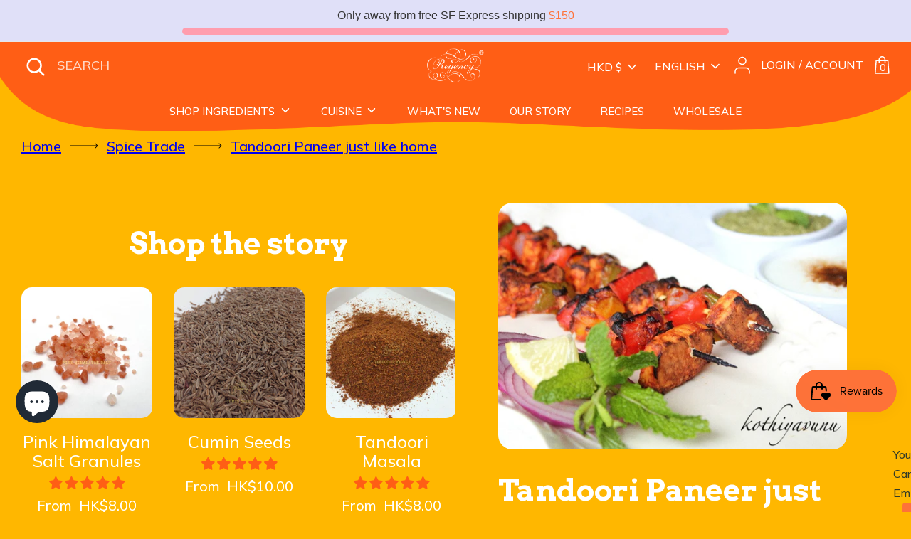

--- FILE ---
content_type: text/html; charset=utf-8
request_url: https://regencyspices.hk/blogs/spicetrade/tandoori-paneer-just-like-home
body_size: 63554
content:
<!doctype html>
<html class="no-js supports-no-cookies" lang="en">
<head>


  <!-- Boost 3.1.2 -->
  <meta charset="utf-8" />
<meta name="viewport" content="width=device-width,initial-scale=1.0" />
<meta http-equiv="X-UA-Compatible" content="IE=edge">

<link rel="preconnect" href="https://cdn.shopify.com" crossorigin>
<link rel="preconnect" href="https://fonts.shopify.com" crossorigin>
<link rel="preconnect" href="https://monorail-edge.shopifysvc.com"><link rel="preload" as="font" href="//regencyspices.hk/cdn/fonts/nunito/nunito_n3.c1d7c2242f5519d084eafc479d7cc132bcc8c480.woff2" type="font/woff2" crossorigin><link rel="preload" as="font" href="//regencyspices.hk/cdn/fonts/nunito/nunito_n4.fc49103dc396b42cae9460289072d384b6c6eb63.woff2" type="font/woff2" crossorigin><link rel="preload" as="font" href="//regencyspices.hk/cdn/fonts/nunito/nunito_i3.11db3ddffd5485d801b7a5d8a24c3b0e446751f1.woff2" type="font/woff2" crossorigin><link rel="preload" as="font" href="//regencyspices.hk/cdn/fonts/nunito/nunito_i4.fd53bf99043ab6c570187ed42d1b49192135de96.woff2" type="font/woff2" crossorigin><link rel="preload" as="font" href="//regencyspices.hk/cdn/fonts/nunito/nunito_n6.1a6c50dce2e2b3b0d31e02dbd9146b5064bea503.woff2" type="font/woff2" crossorigin><link rel="preload" as="font" href="//regencyspices.hk/cdn/fonts/arvo/arvo_n4.cf5897c91bef7f76bce9d45a5025155aa004d2c7.woff2" type="font/woff2" crossorigin><link rel="preload" as="font" href="//regencyspices.hk/cdn/fonts/nunito/nunito_n6.1a6c50dce2e2b3b0d31e02dbd9146b5064bea503.woff2" type="font/woff2" crossorigin><link rel="preload" href="//regencyspices.hk/cdn/shop/t/32/assets/vendor.min.js?v=67207134794593361361763599977" as="script">
<link rel="preload" href="//regencyspices.hk/cdn/shop/t/32/assets/theme.js?v=113401396060383166251763599976" as="script"><link rel="canonical" href="https://regencyspices.hk/blogs/spicetrade/tandoori-paneer-just-like-home" /><link rel="shortcut icon" href="//regencyspices.hk/cdn/shop/files/fav-icon_5848005e-0eb2-4c1a-9773-6d9582fc0c01.png?v=1671433119" type="image/png" /><meta name="description" content="Our home favourite! This Paneer is unlike the common Matar Paneer or Palak Paneer you find it restaurants. It’s name comes from the Tandoor Oven used to cook it in – a special, cylindrical clay oven used in Indian cooking and baking, temperatures inside can reach as high as 480°C (900°F)! Of course at home, we just use">

  
  <title>
    Tandoori Paneer just like home
    
    
    
      &ndash; Regency Spices
    
  </title>

  <meta property="og:site_name" content="Regency Spices">
<meta property="og:url" content="https://regencyspices.hk/blogs/spicetrade/tandoori-paneer-just-like-home">
<meta property="og:title" content="Tandoori Paneer just like home">
<meta property="og:type" content="article">
<meta property="og:description" content="Our home favourite! This Paneer is unlike the common Matar Paneer or Palak Paneer you find it restaurants. It’s name comes from the Tandoor Oven used to cook it in – a special, cylindrical clay oven used in Indian cooking and baking, temperatures inside can reach as high as 480°C (900°F)! Of course at home, we just use"><meta property="og:image" content="http://regencyspices.hk/cdn/shop/articles/tandoori-paneer-recipe-indian-spices_1200x1200.jpg?v=1624440877">
  <meta property="og:image:secure_url" content="https://regencyspices.hk/cdn/shop/articles/tandoori-paneer-recipe-indian-spices_1200x1200.jpg?v=1624440877">
  <meta property="og:image:width" content="799">
  <meta property="og:image:height" content="565"><meta name="twitter:card" content="summary_large_image">
<meta name="twitter:title" content="Tandoori Paneer just like home">
<meta name="twitter:description" content="Our home favourite! This Paneer is unlike the common Matar Paneer or Palak Paneer you find it restaurants. It’s name comes from the Tandoor Oven used to cook it in – a special, cylindrical clay oven used in Indian cooking and baking, temperatures inside can reach as high as 480°C (900°F)! Of course at home, we just use">


  <link href="//regencyspices.hk/cdn/shop/t/32/assets/styles.css?v=79354358046989702761763599993" rel="stylesheet" type="text/css" media="all" />
  <link href="//regencyspices.hk/cdn/shop/t/32/assets/owl.carousel.css?v=50350337288724696001763599974" rel="stylesheet" type="text/css" media="all" />
  <link href="//regencyspices.hk/cdn/shop/t/32/assets/custom-2.css?v=121760129564680701681763599974" rel="stylesheet" type="text/css" media="all" />
  <link href="//regencyspices.hk/cdn/shop/t/32/assets/custom.css?v=77064069454113667451763599974" rel="stylesheet" type="text/css" media="all" />

  <script>
    document.documentElement.className = document.documentElement.className.replace('no-js', 'js');
    window.theme = window.theme || {};
    window.slate = window.slate || {};
    theme.moneyFormatWithCodeForProductsPreference = "HK${{amount}}";
    theme.moneyFormatWithCodeForCartPreference = "HK${{amount}}";
    theme.moneyFormat = "${{amount}}";
    theme.strings = {
      addToCart: "Add to Cart \u0026#128717;",
      unavailable: "Unavailable",
      addressError: "Error looking up that address",
      addressNoResults: "No results for that address",
      addressQueryLimit: "You have exceeded the Google API usage limit. Consider upgrading to a \u003ca href=\"https:\/\/developers.google.com\/maps\/premium\/usage-limits\"\u003ePremium Plan\u003c\/a\u003e.",
      authError: "There was a problem authenticating your Google Maps API Key.",
      addingToCart: "Adding",
      addedToCart: "Added",
      addedToCartPopupTitle: "Added:",
      addedToCartPopupItems: "Items",
      addedToCartPopupSubtotal: "Subtotal",
      addedToCartPopupGoToCart: "Checkout",
      cartTermsNotChecked: "You must agree to the terms and conditions before continuing.",
      searchLoading: "Loading",
      searchMoreResults: "See all results",
      searchNoResults: "No results",
      priceFrom: "From",
      quantityTooHigh: "You can only have [[ quantity ]] in your cart",
      onSale: "On Sale",
      soldOut: "Sold Out",
      in_stock: "In stock",
      low_stock: "Low stock",
      only_x_left: "[[ quantity ]] in stock",
      single_unit_available: "1 available",
      x_units_available: "[[ quantity ]] in stock, ready to ship",
      unitPriceSeparator: " \/ ",
      close: "Close",
      cart_shipping_calculator_hide_calculator: "Hide shipping calculator",
      cart_shipping_calculator_title: "Get shipping estimates",
      cart_general_hide_note: "Hide instructions for seller",
      cart_general_show_note: "Add instructions for seller",
      previous: "Previous",
      next: "Next"
    };
    theme.routes = {
      account_login_url: 'https://regencyspices.hk/customer_authentication/redirect?locale=en&region_country=HK',
      account_register_url: 'https://account.regencyspices.hk?locale=en',
      account_addresses_url: '/account/addresses',
      search_url: '/search',
      cart_url: '/cart',
      cart_add_url: '/cart/add',
      cart_change_url: '/cart/change',
      product_recommendations_url: '/recommendations/products'
    };
    theme.settings = {
      dynamicQtyOpts: false,
      saleLabelEnabled: true,
      soldLabelEnabled: true
    };
  </script><script>window.performance && window.performance.mark && window.performance.mark('shopify.content_for_header.start');</script><meta name="google-site-verification" content="pkdF9k1JPCyG8sAGfxSmiuARtMMevR6o_sqo-6m8IyY">
<meta id="shopify-digital-wallet" name="shopify-digital-wallet" content="/7201718323/digital_wallets/dialog">
<meta name="shopify-checkout-api-token" content="35046d6edf20a0ca5c15287789a99062">
<meta id="in-context-paypal-metadata" data-shop-id="7201718323" data-venmo-supported="false" data-environment="production" data-locale="en_US" data-paypal-v4="true" data-currency="HKD">
<link rel="alternate" type="application/atom+xml" title="Feed" href="/blogs/spicetrade.atom" />
<link rel="alternate" hreflang="x-default" href="https://regencyspices.hk/blogs/spicetrade/tandoori-paneer-just-like-home">
<link rel="alternate" hreflang="en" href="https://regencyspices.hk/blogs/spicetrade/tandoori-paneer-just-like-home">
<link rel="alternate" hreflang="zh-Hant" href="https://regencyspices.hk/zh/blogs/spicetrade/tandoori-paneer-just-like-home">
<link rel="alternate" hreflang="zh-Hant-HK" href="https://regencyspices.hk/zh/blogs/spicetrade/tandoori-paneer-just-like-home">
<link rel="alternate" hreflang="zh-Hant-GB" href="https://regencyspices.hk/zh/blogs/spicetrade/tandoori-paneer-just-like-home">
<link rel="alternate" hreflang="zh-Hant-JP" href="https://regencyspices.hk/zh/blogs/spicetrade/tandoori-paneer-just-like-home">
<link rel="alternate" hreflang="zh-Hant-US" href="https://regencyspices.hk/zh/blogs/spicetrade/tandoori-paneer-just-like-home">
<link rel="alternate" hreflang="zh-Hant-BE" href="https://regencyspices.hk/zh/blogs/spicetrade/tandoori-paneer-just-like-home">
<link rel="alternate" hreflang="zh-Hant-FR" href="https://regencyspices.hk/zh/blogs/spicetrade/tandoori-paneer-just-like-home">
<link rel="alternate" hreflang="zh-Hant-DE" href="https://regencyspices.hk/zh/blogs/spicetrade/tandoori-paneer-just-like-home">
<link rel="alternate" hreflang="zh-Hant-IT" href="https://regencyspices.hk/zh/blogs/spicetrade/tandoori-paneer-just-like-home">
<link rel="alternate" hreflang="zh-Hant-NL" href="https://regencyspices.hk/zh/blogs/spicetrade/tandoori-paneer-just-like-home">
<link rel="alternate" hreflang="zh-Hant-PT" href="https://regencyspices.hk/zh/blogs/spicetrade/tandoori-paneer-just-like-home">
<link rel="alternate" hreflang="zh-Hant-ES" href="https://regencyspices.hk/zh/blogs/spicetrade/tandoori-paneer-just-like-home">
<link rel="alternate" hreflang="zh-Hant-CA" href="https://regencyspices.hk/zh/blogs/spicetrade/tandoori-paneer-just-like-home">
<link rel="alternate" hreflang="zh-Hant-CH" href="https://regencyspices.hk/zh/blogs/spicetrade/tandoori-paneer-just-like-home">
<link rel="alternate" hreflang="zh-Hant-KR" href="https://regencyspices.hk/zh/blogs/spicetrade/tandoori-paneer-just-like-home">
<link rel="alternate" hreflang="zh-Hant-MO" href="https://regencyspices.hk/zh/blogs/spicetrade/tandoori-paneer-just-like-home">
<link rel="alternate" hreflang="zh-Hant-MX" href="https://regencyspices.hk/zh/blogs/spicetrade/tandoori-paneer-just-like-home">
<link rel="alternate" hreflang="zh-Hant-MY" href="https://regencyspices.hk/zh/blogs/spicetrade/tandoori-paneer-just-like-home">
<link rel="alternate" hreflang="zh-Hant-PH" href="https://regencyspices.hk/zh/blogs/spicetrade/tandoori-paneer-just-like-home">
<link rel="alternate" hreflang="zh-Hant-SG" href="https://regencyspices.hk/zh/blogs/spicetrade/tandoori-paneer-just-like-home">
<link rel="alternate" hreflang="zh-Hant-TH" href="https://regencyspices.hk/zh/blogs/spicetrade/tandoori-paneer-just-like-home">
<link rel="alternate" hreflang="zh-Hant-TW" href="https://regencyspices.hk/zh/blogs/spicetrade/tandoori-paneer-just-like-home">
<link rel="alternate" hreflang="zh-Hant-VN" href="https://regencyspices.hk/zh/blogs/spicetrade/tandoori-paneer-just-like-home">
<script async="async" src="/checkouts/internal/preloads.js?locale=en-HK"></script>
<link rel="preconnect" href="https://shop.app" crossorigin="anonymous">
<script async="async" src="https://shop.app/checkouts/internal/preloads.js?locale=en-HK&shop_id=7201718323" crossorigin="anonymous"></script>
<script id="apple-pay-shop-capabilities" type="application/json">{"shopId":7201718323,"countryCode":"HK","currencyCode":"HKD","merchantCapabilities":["supports3DS"],"merchantId":"gid:\/\/shopify\/Shop\/7201718323","merchantName":"Regency Spices","requiredBillingContactFields":["postalAddress","email","phone"],"requiredShippingContactFields":["postalAddress","email","phone"],"shippingType":"shipping","supportedNetworks":["visa","masterCard","amex"],"total":{"type":"pending","label":"Regency Spices","amount":"1.00"},"shopifyPaymentsEnabled":true,"supportsSubscriptions":true}</script>
<script id="shopify-features" type="application/json">{"accessToken":"35046d6edf20a0ca5c15287789a99062","betas":["rich-media-storefront-analytics"],"domain":"regencyspices.hk","predictiveSearch":true,"shopId":7201718323,"locale":"en"}</script>
<script>var Shopify = Shopify || {};
Shopify.shop = "regency-spices.myshopify.com";
Shopify.locale = "en";
Shopify.currency = {"active":"HKD","rate":"1.0"};
Shopify.country = "HK";
Shopify.theme = {"name":"[1.1.0] Regency Spices + Nov 24 + Free Gift","id":156020375810,"schema_name":"Boost","schema_version":"3.1.2","theme_store_id":null,"role":"main"};
Shopify.theme.handle = "null";
Shopify.theme.style = {"id":null,"handle":null};
Shopify.cdnHost = "regencyspices.hk/cdn";
Shopify.routes = Shopify.routes || {};
Shopify.routes.root = "/";</script>
<script type="module">!function(o){(o.Shopify=o.Shopify||{}).modules=!0}(window);</script>
<script>!function(o){function n(){var o=[];function n(){o.push(Array.prototype.slice.apply(arguments))}return n.q=o,n}var t=o.Shopify=o.Shopify||{};t.loadFeatures=n(),t.autoloadFeatures=n()}(window);</script>
<script>
  window.ShopifyPay = window.ShopifyPay || {};
  window.ShopifyPay.apiHost = "shop.app\/pay";
  window.ShopifyPay.redirectState = null;
</script>
<script id="shop-js-analytics" type="application/json">{"pageType":"article"}</script>
<script defer="defer" async type="module" src="//regencyspices.hk/cdn/shopifycloud/shop-js/modules/v2/client.init-shop-cart-sync_BN7fPSNr.en.esm.js"></script>
<script defer="defer" async type="module" src="//regencyspices.hk/cdn/shopifycloud/shop-js/modules/v2/chunk.common_Cbph3Kss.esm.js"></script>
<script defer="defer" async type="module" src="//regencyspices.hk/cdn/shopifycloud/shop-js/modules/v2/chunk.modal_DKumMAJ1.esm.js"></script>
<script type="module">
  await import("//regencyspices.hk/cdn/shopifycloud/shop-js/modules/v2/client.init-shop-cart-sync_BN7fPSNr.en.esm.js");
await import("//regencyspices.hk/cdn/shopifycloud/shop-js/modules/v2/chunk.common_Cbph3Kss.esm.js");
await import("//regencyspices.hk/cdn/shopifycloud/shop-js/modules/v2/chunk.modal_DKumMAJ1.esm.js");

  window.Shopify.SignInWithShop?.initShopCartSync?.({"fedCMEnabled":true,"windoidEnabled":true});

</script>
<script>
  window.Shopify = window.Shopify || {};
  if (!window.Shopify.featureAssets) window.Shopify.featureAssets = {};
  window.Shopify.featureAssets['shop-js'] = {"shop-cart-sync":["modules/v2/client.shop-cart-sync_CJVUk8Jm.en.esm.js","modules/v2/chunk.common_Cbph3Kss.esm.js","modules/v2/chunk.modal_DKumMAJ1.esm.js"],"init-fed-cm":["modules/v2/client.init-fed-cm_7Fvt41F4.en.esm.js","modules/v2/chunk.common_Cbph3Kss.esm.js","modules/v2/chunk.modal_DKumMAJ1.esm.js"],"init-shop-email-lookup-coordinator":["modules/v2/client.init-shop-email-lookup-coordinator_Cc088_bR.en.esm.js","modules/v2/chunk.common_Cbph3Kss.esm.js","modules/v2/chunk.modal_DKumMAJ1.esm.js"],"init-windoid":["modules/v2/client.init-windoid_hPopwJRj.en.esm.js","modules/v2/chunk.common_Cbph3Kss.esm.js","modules/v2/chunk.modal_DKumMAJ1.esm.js"],"shop-button":["modules/v2/client.shop-button_B0jaPSNF.en.esm.js","modules/v2/chunk.common_Cbph3Kss.esm.js","modules/v2/chunk.modal_DKumMAJ1.esm.js"],"shop-cash-offers":["modules/v2/client.shop-cash-offers_DPIskqss.en.esm.js","modules/v2/chunk.common_Cbph3Kss.esm.js","modules/v2/chunk.modal_DKumMAJ1.esm.js"],"shop-toast-manager":["modules/v2/client.shop-toast-manager_CK7RT69O.en.esm.js","modules/v2/chunk.common_Cbph3Kss.esm.js","modules/v2/chunk.modal_DKumMAJ1.esm.js"],"init-shop-cart-sync":["modules/v2/client.init-shop-cart-sync_BN7fPSNr.en.esm.js","modules/v2/chunk.common_Cbph3Kss.esm.js","modules/v2/chunk.modal_DKumMAJ1.esm.js"],"init-customer-accounts-sign-up":["modules/v2/client.init-customer-accounts-sign-up_CfPf4CXf.en.esm.js","modules/v2/client.shop-login-button_DeIztwXF.en.esm.js","modules/v2/chunk.common_Cbph3Kss.esm.js","modules/v2/chunk.modal_DKumMAJ1.esm.js"],"pay-button":["modules/v2/client.pay-button_CgIwFSYN.en.esm.js","modules/v2/chunk.common_Cbph3Kss.esm.js","modules/v2/chunk.modal_DKumMAJ1.esm.js"],"init-customer-accounts":["modules/v2/client.init-customer-accounts_DQ3x16JI.en.esm.js","modules/v2/client.shop-login-button_DeIztwXF.en.esm.js","modules/v2/chunk.common_Cbph3Kss.esm.js","modules/v2/chunk.modal_DKumMAJ1.esm.js"],"avatar":["modules/v2/client.avatar_BTnouDA3.en.esm.js"],"init-shop-for-new-customer-accounts":["modules/v2/client.init-shop-for-new-customer-accounts_CsZy_esa.en.esm.js","modules/v2/client.shop-login-button_DeIztwXF.en.esm.js","modules/v2/chunk.common_Cbph3Kss.esm.js","modules/v2/chunk.modal_DKumMAJ1.esm.js"],"shop-follow-button":["modules/v2/client.shop-follow-button_BRMJjgGd.en.esm.js","modules/v2/chunk.common_Cbph3Kss.esm.js","modules/v2/chunk.modal_DKumMAJ1.esm.js"],"checkout-modal":["modules/v2/client.checkout-modal_B9Drz_yf.en.esm.js","modules/v2/chunk.common_Cbph3Kss.esm.js","modules/v2/chunk.modal_DKumMAJ1.esm.js"],"shop-login-button":["modules/v2/client.shop-login-button_DeIztwXF.en.esm.js","modules/v2/chunk.common_Cbph3Kss.esm.js","modules/v2/chunk.modal_DKumMAJ1.esm.js"],"lead-capture":["modules/v2/client.lead-capture_DXYzFM3R.en.esm.js","modules/v2/chunk.common_Cbph3Kss.esm.js","modules/v2/chunk.modal_DKumMAJ1.esm.js"],"shop-login":["modules/v2/client.shop-login_CA5pJqmO.en.esm.js","modules/v2/chunk.common_Cbph3Kss.esm.js","modules/v2/chunk.modal_DKumMAJ1.esm.js"],"payment-terms":["modules/v2/client.payment-terms_BxzfvcZJ.en.esm.js","modules/v2/chunk.common_Cbph3Kss.esm.js","modules/v2/chunk.modal_DKumMAJ1.esm.js"]};
</script>
<script>(function() {
  var isLoaded = false;
  function asyncLoad() {
    if (isLoaded) return;
    isLoaded = true;
    var urls = ["https:\/\/hidepaypal2-static.inscoder.com\/st-hidepaypal-checkout-on.min.js?shop=regency-spices.myshopify.com","https:\/\/hidepaypal2-static.inscoder.com\/st-hidepaypal-checkout.min.js?shop=regency-spices.myshopify.com","https:\/\/d23dclunsivw3h.cloudfront.net\/redirect-app.js?shop=regency-spices.myshopify.com","https:\/\/app.blocky-app.com\/get_script\/6d26033cef8211eb839b5e6b590aeca1.js?v=527644\u0026shop=regency-spices.myshopify.com","https:\/\/deliverytimer.herokuapp.com\/deliverrytimer.js?shop=regency-spices.myshopify.com"];
    for (var i = 0; i < urls.length; i++) {
      var s = document.createElement('script');
      s.type = 'text/javascript';
      s.async = true;
      s.src = urls[i];
      var x = document.getElementsByTagName('script')[0];
      x.parentNode.insertBefore(s, x);
    }
  };
  if(window.attachEvent) {
    window.attachEvent('onload', asyncLoad);
  } else {
    window.addEventListener('load', asyncLoad, false);
  }
})();</script>
<script id="__st">var __st={"a":7201718323,"offset":28800,"reqid":"e3c38f2e-9ce5-422f-8141-a50e9672503e-1769978508","pageurl":"regencyspices.hk\/blogs\/spicetrade\/tandoori-paneer-just-like-home","s":"articles-29584982067","u":"8245e95972a2","p":"article","rtyp":"article","rid":29584982067};</script>
<script>window.ShopifyPaypalV4VisibilityTracking = true;</script>
<script id="captcha-bootstrap">!function(){'use strict';const t='contact',e='account',n='new_comment',o=[[t,t],['blogs',n],['comments',n],[t,'customer']],c=[[e,'customer_login'],[e,'guest_login'],[e,'recover_customer_password'],[e,'create_customer']],r=t=>t.map((([t,e])=>`form[action*='/${t}']:not([data-nocaptcha='true']) input[name='form_type'][value='${e}']`)).join(','),a=t=>()=>t?[...document.querySelectorAll(t)].map((t=>t.form)):[];function s(){const t=[...o],e=r(t);return a(e)}const i='password',u='form_key',d=['recaptcha-v3-token','g-recaptcha-response','h-captcha-response',i],f=()=>{try{return window.sessionStorage}catch{return}},m='__shopify_v',_=t=>t.elements[u];function p(t,e,n=!1){try{const o=window.sessionStorage,c=JSON.parse(o.getItem(e)),{data:r}=function(t){const{data:e,action:n}=t;return t[m]||n?{data:e,action:n}:{data:t,action:n}}(c);for(const[e,n]of Object.entries(r))t.elements[e]&&(t.elements[e].value=n);n&&o.removeItem(e)}catch(o){console.error('form repopulation failed',{error:o})}}const l='form_type',E='cptcha';function T(t){t.dataset[E]=!0}const w=window,h=w.document,L='Shopify',v='ce_forms',y='captcha';let A=!1;((t,e)=>{const n=(g='f06e6c50-85a8-45c8-87d0-21a2b65856fe',I='https://cdn.shopify.com/shopifycloud/storefront-forms-hcaptcha/ce_storefront_forms_captcha_hcaptcha.v1.5.2.iife.js',D={infoText:'Protected by hCaptcha',privacyText:'Privacy',termsText:'Terms'},(t,e,n)=>{const o=w[L][v],c=o.bindForm;if(c)return c(t,g,e,D).then(n);var r;o.q.push([[t,g,e,D],n]),r=I,A||(h.body.append(Object.assign(h.createElement('script'),{id:'captcha-provider',async:!0,src:r})),A=!0)});var g,I,D;w[L]=w[L]||{},w[L][v]=w[L][v]||{},w[L][v].q=[],w[L][y]=w[L][y]||{},w[L][y].protect=function(t,e){n(t,void 0,e),T(t)},Object.freeze(w[L][y]),function(t,e,n,w,h,L){const[v,y,A,g]=function(t,e,n){const i=e?o:[],u=t?c:[],d=[...i,...u],f=r(d),m=r(i),_=r(d.filter((([t,e])=>n.includes(e))));return[a(f),a(m),a(_),s()]}(w,h,L),I=t=>{const e=t.target;return e instanceof HTMLFormElement?e:e&&e.form},D=t=>v().includes(t);t.addEventListener('submit',(t=>{const e=I(t);if(!e)return;const n=D(e)&&!e.dataset.hcaptchaBound&&!e.dataset.recaptchaBound,o=_(e),c=g().includes(e)&&(!o||!o.value);(n||c)&&t.preventDefault(),c&&!n&&(function(t){try{if(!f())return;!function(t){const e=f();if(!e)return;const n=_(t);if(!n)return;const o=n.value;o&&e.removeItem(o)}(t);const e=Array.from(Array(32),(()=>Math.random().toString(36)[2])).join('');!function(t,e){_(t)||t.append(Object.assign(document.createElement('input'),{type:'hidden',name:u})),t.elements[u].value=e}(t,e),function(t,e){const n=f();if(!n)return;const o=[...t.querySelectorAll(`input[type='${i}']`)].map((({name:t})=>t)),c=[...d,...o],r={};for(const[a,s]of new FormData(t).entries())c.includes(a)||(r[a]=s);n.setItem(e,JSON.stringify({[m]:1,action:t.action,data:r}))}(t,e)}catch(e){console.error('failed to persist form',e)}}(e),e.submit())}));const S=(t,e)=>{t&&!t.dataset[E]&&(n(t,e.some((e=>e===t))),T(t))};for(const o of['focusin','change'])t.addEventListener(o,(t=>{const e=I(t);D(e)&&S(e,y())}));const B=e.get('form_key'),M=e.get(l),P=B&&M;t.addEventListener('DOMContentLoaded',(()=>{const t=y();if(P)for(const e of t)e.elements[l].value===M&&p(e,B);[...new Set([...A(),...v().filter((t=>'true'===t.dataset.shopifyCaptcha))])].forEach((e=>S(e,t)))}))}(h,new URLSearchParams(w.location.search),n,t,e,['guest_login'])})(!1,!0)}();</script>
<script integrity="sha256-4kQ18oKyAcykRKYeNunJcIwy7WH5gtpwJnB7kiuLZ1E=" data-source-attribution="shopify.loadfeatures" defer="defer" src="//regencyspices.hk/cdn/shopifycloud/storefront/assets/storefront/load_feature-a0a9edcb.js" crossorigin="anonymous"></script>
<script crossorigin="anonymous" defer="defer" src="//regencyspices.hk/cdn/shopifycloud/storefront/assets/shopify_pay/storefront-65b4c6d7.js?v=20250812"></script>
<script data-source-attribution="shopify.dynamic_checkout.dynamic.init">var Shopify=Shopify||{};Shopify.PaymentButton=Shopify.PaymentButton||{isStorefrontPortableWallets:!0,init:function(){window.Shopify.PaymentButton.init=function(){};var t=document.createElement("script");t.src="https://regencyspices.hk/cdn/shopifycloud/portable-wallets/latest/portable-wallets.en.js",t.type="module",document.head.appendChild(t)}};
</script>
<script data-source-attribution="shopify.dynamic_checkout.buyer_consent">
  function portableWalletsHideBuyerConsent(e){var t=document.getElementById("shopify-buyer-consent"),n=document.getElementById("shopify-subscription-policy-button");t&&n&&(t.classList.add("hidden"),t.setAttribute("aria-hidden","true"),n.removeEventListener("click",e))}function portableWalletsShowBuyerConsent(e){var t=document.getElementById("shopify-buyer-consent"),n=document.getElementById("shopify-subscription-policy-button");t&&n&&(t.classList.remove("hidden"),t.removeAttribute("aria-hidden"),n.addEventListener("click",e))}window.Shopify?.PaymentButton&&(window.Shopify.PaymentButton.hideBuyerConsent=portableWalletsHideBuyerConsent,window.Shopify.PaymentButton.showBuyerConsent=portableWalletsShowBuyerConsent);
</script>
<script data-source-attribution="shopify.dynamic_checkout.cart.bootstrap">document.addEventListener("DOMContentLoaded",(function(){function t(){return document.querySelector("shopify-accelerated-checkout-cart, shopify-accelerated-checkout")}if(t())Shopify.PaymentButton.init();else{new MutationObserver((function(e,n){t()&&(Shopify.PaymentButton.init(),n.disconnect())})).observe(document.body,{childList:!0,subtree:!0})}}));
</script>
<script id='scb4127' type='text/javascript' async='' src='https://regencyspices.hk/cdn/shopifycloud/privacy-banner/storefront-banner.js'></script><link id="shopify-accelerated-checkout-styles" rel="stylesheet" media="screen" href="https://regencyspices.hk/cdn/shopifycloud/portable-wallets/latest/accelerated-checkout-backwards-compat.css" crossorigin="anonymous">
<style id="shopify-accelerated-checkout-cart">
        #shopify-buyer-consent {
  margin-top: 1em;
  display: inline-block;
  width: 100%;
}

#shopify-buyer-consent.hidden {
  display: none;
}

#shopify-subscription-policy-button {
  background: none;
  border: none;
  padding: 0;
  text-decoration: underline;
  font-size: inherit;
  cursor: pointer;
}

#shopify-subscription-policy-button::before {
  box-shadow: none;
}

      </style>

<script>window.performance && window.performance.mark && window.performance.mark('shopify.content_for_header.end');</script>
  
<link href='https://fonts.googleapis.com/css?family=Lato:300,400,700,900|Manjari:400,700|Nunito:300,400,600,700,800|Roboto:300,400,500,700,900&display=swap' rel='stylesheet'>
                                   <link rel='stylesheet' href='https://reorder-master.hulkapps.com/css/re-order.css?v=2022-12-28 14:41:58'>

 <!--begin-boost-pfs-filter-css-->
   <link rel="preload stylesheet" href="//regencyspices.hk/cdn/shop/t/32/assets/boost-pfs-instant-search.css?v=146474835330714392691763599992" as="style"><link href="//regencyspices.hk/cdn/shop/t/32/assets/boost-pfs-custom.css?v=79579138159661985691763599992" rel="stylesheet" type="text/css" media="all" />
<style data-id="boost-pfs-style">
    .boost-pfs-filter-option-title-text {}

   .boost-pfs-filter-tree-v .boost-pfs-filter-option-title-text:before {}
    .boost-pfs-filter-tree-v .boost-pfs-filter-option.boost-pfs-filter-option-collapsed .boost-pfs-filter-option-title-text:before {}
    .boost-pfs-filter-tree-h .boost-pfs-filter-option-title-heading:before {}

    .boost-pfs-filter-refine-by .boost-pfs-filter-option-title h3 {}

    .boost-pfs-filter-option-content .boost-pfs-filter-option-item-list .boost-pfs-filter-option-item button,
    .boost-pfs-filter-option-content .boost-pfs-filter-option-item-list .boost-pfs-filter-option-item .boost-pfs-filter-button,
    .boost-pfs-filter-option-range-amount input,
    .boost-pfs-filter-tree-v .boost-pfs-filter-refine-by .boost-pfs-filter-refine-by-items .refine-by-item,
    .boost-pfs-filter-refine-by-wrapper-v .boost-pfs-filter-refine-by .boost-pfs-filter-refine-by-items .refine-by-item,
    .boost-pfs-filter-refine-by .boost-pfs-filter-option-title,
    .boost-pfs-filter-refine-by .boost-pfs-filter-refine-by-items .refine-by-item>a,
    .boost-pfs-filter-refine-by>span,
    .boost-pfs-filter-clear,
    .boost-pfs-filter-clear-all{}
    .boost-pfs-filter-tree-h .boost-pfs-filter-pc .boost-pfs-filter-refine-by-items .refine-by-item .boost-pfs-filter-clear .refine-by-type,
    .boost-pfs-filter-refine-by-wrapper-h .boost-pfs-filter-pc .boost-pfs-filter-refine-by-items .refine-by-item .boost-pfs-filter-clear .refine-by-type {}

    .boost-pfs-filter-option-multi-level-collections .boost-pfs-filter-option-multi-level-list .boost-pfs-filter-option-item .boost-pfs-filter-button-arrow .boost-pfs-arrow:before,
    .boost-pfs-filter-option-multi-level-tag .boost-pfs-filter-option-multi-level-list .boost-pfs-filter-option-item .boost-pfs-filter-button-arrow .boost-pfs-arrow:before {}

    .boost-pfs-filter-refine-by-wrapper-v .boost-pfs-filter-refine-by .boost-pfs-filter-refine-by-items .refine-by-item .boost-pfs-filter-clear:after,
    .boost-pfs-filter-refine-by-wrapper-v .boost-pfs-filter-refine-by .boost-pfs-filter-refine-by-items .refine-by-item .boost-pfs-filter-clear:before,
    .boost-pfs-filter-tree-v .boost-pfs-filter-refine-by .boost-pfs-filter-refine-by-items .refine-by-item .boost-pfs-filter-clear:after,
    .boost-pfs-filter-tree-v .boost-pfs-filter-refine-by .boost-pfs-filter-refine-by-items .refine-by-item .boost-pfs-filter-clear:before,
    .boost-pfs-filter-refine-by-wrapper-h .boost-pfs-filter-pc .boost-pfs-filter-refine-by-items .refine-by-item .boost-pfs-filter-clear:after,
    .boost-pfs-filter-refine-by-wrapper-h .boost-pfs-filter-pc .boost-pfs-filter-refine-by-items .refine-by-item .boost-pfs-filter-clear:before,
    .boost-pfs-filter-tree-h .boost-pfs-filter-pc .boost-pfs-filter-refine-by-items .refine-by-item .boost-pfs-filter-clear:after,
    .boost-pfs-filter-tree-h .boost-pfs-filter-pc .boost-pfs-filter-refine-by-items .refine-by-item .boost-pfs-filter-clear:before {}
    .boost-pfs-filter-option-range-slider .noUi-value-horizontal {}

    .boost-pfs-filter-tree-mobile-button button,
    .boost-pfs-filter-top-sorting-mobile button {}
    .boost-pfs-filter-top-sorting-mobile button>span:after {}
  </style>

 <!--end-boost-pfs-filter-css-->

 <meta name="google-site-verification" content="pkdF9k1JPCyG8sAGfxSmiuARtMMevR6o_sqo-6m8IyY" />

  
  
  
    

    
    
    <script>

      window.discountSettings = {
        enable: true,
        variantsList: '',
        includeVariant: true,
        minimumCartAmount: 50000.0,
        giftProduct: '47042651980034',
        cartTotal: 0,
        isGiftpresent: false
      }
    </script>
<!-- BEGIN app block: shopify://apps/blocky-fraud-blocker/blocks/app-embed/aa25b3bf-c2c5-4359-aa61-7836c225c5a9 -->
<script async src="https://app.blocky-app.com/get_script/?shop_url=regency-spices.myshopify.com"></script>


<!-- END app block --><!-- BEGIN app block: shopify://apps/judge-me-reviews/blocks/judgeme_core/61ccd3b1-a9f2-4160-9fe9-4fec8413e5d8 --><!-- Start of Judge.me Core -->






<link rel="dns-prefetch" href="https://cdnwidget.judge.me">
<link rel="dns-prefetch" href="https://cdn.judge.me">
<link rel="dns-prefetch" href="https://cdn1.judge.me">
<link rel="dns-prefetch" href="https://api.judge.me">

<script data-cfasync='false' class='jdgm-settings-script'>window.jdgmSettings={"pagination":5,"disable_web_reviews":false,"badge_no_review_text":"No reviews","badge_n_reviews_text":"{{ n }} review/reviews","badge_star_color":"#ff5e15","hide_badge_preview_if_no_reviews":true,"badge_hide_text":false,"enforce_center_preview_badge":false,"widget_title":"Customer Reviews","widget_open_form_text":"Write a review","widget_close_form_text":"Cancel review","widget_refresh_page_text":"Refresh page","widget_summary_text":"Based on {{ number_of_reviews }} review/reviews","widget_no_review_text":"Be the first to write a review","widget_name_field_text":"Display name","widget_verified_name_field_text":"Verified Name (public)","widget_name_placeholder_text":"Display name","widget_required_field_error_text":"This field is required.","widget_email_field_text":"Email address","widget_verified_email_field_text":"Verified Email (private, can not be edited)","widget_email_placeholder_text":"Your email address","widget_email_field_error_text":"Please enter a valid email address.","widget_rating_field_text":"Rating","widget_review_title_field_text":"Review Title","widget_review_title_placeholder_text":"Give your review a title","widget_review_body_field_text":"Review content","widget_review_body_placeholder_text":"Start writing here...","widget_pictures_field_text":"Picture/Video (optional)","widget_submit_review_text":"Submit Review","widget_submit_verified_review_text":"Submit Verified Review","widget_submit_success_msg_with_auto_publish":"Thank you! Please refresh the page in a few moments to see your review. You can remove or edit your review by logging into \u003ca href='https://judge.me/login' target='_blank' rel='nofollow noopener'\u003eJudge.me\u003c/a\u003e","widget_submit_success_msg_no_auto_publish":"Thank you! Your review will be published as soon as it is approved by the shop admin. You can remove or edit your review by logging into \u003ca href='https://judge.me/login' target='_blank' rel='nofollow noopener'\u003eJudge.me\u003c/a\u003e","widget_show_default_reviews_out_of_total_text":"Showing {{ n_reviews_shown }} out of {{ n_reviews }} reviews.","widget_show_all_link_text":"Show all","widget_show_less_link_text":"Show less","widget_author_said_text":"{{ reviewer_name }} said:","widget_days_text":"{{ n }} days ago","widget_weeks_text":"{{ n }} week/weeks ago","widget_months_text":"{{ n }} month/months ago","widget_years_text":"{{ n }} year/years ago","widget_yesterday_text":"Yesterday","widget_today_text":"Today","widget_replied_text":"\u003e\u003e {{ shop_name }} replied:","widget_read_more_text":"Read more","widget_reviewer_name_as_initial":"","widget_rating_filter_color":"#fbcd0a","widget_rating_filter_see_all_text":"See all reviews","widget_sorting_most_recent_text":"Most Recent","widget_sorting_highest_rating_text":"Highest Rating","widget_sorting_lowest_rating_text":"Lowest Rating","widget_sorting_with_pictures_text":"Only Pictures","widget_sorting_most_helpful_text":"Most Helpful","widget_open_question_form_text":"Ask a question","widget_reviews_subtab_text":"Reviews","widget_questions_subtab_text":"Questions","widget_question_label_text":"Question","widget_answer_label_text":"Answer","widget_question_placeholder_text":"Write your question here","widget_submit_question_text":"Submit Question","widget_question_submit_success_text":"Thank you for your question! We will notify you once it gets answered.","widget_star_color":"#ff5e15","verified_badge_text":"Verified","verified_badge_bg_color":"","verified_badge_text_color":"","verified_badge_placement":"left-of-reviewer-name","widget_review_max_height":"","widget_hide_border":false,"widget_social_share":false,"widget_thumb":false,"widget_review_location_show":false,"widget_location_format":"","all_reviews_include_out_of_store_products":true,"all_reviews_out_of_store_text":"(out of store)","all_reviews_pagination":100,"all_reviews_product_name_prefix_text":"about","enable_review_pictures":true,"enable_question_anwser":false,"widget_theme":"","review_date_format":"dd/mm/yyyy","default_sort_method":"highest-rating","widget_product_reviews_subtab_text":"Product Reviews","widget_shop_reviews_subtab_text":"Shop Reviews","widget_other_products_reviews_text":"Reviews for other products","widget_store_reviews_subtab_text":"Store reviews","widget_no_store_reviews_text":"This store hasn't received any reviews yet","widget_web_restriction_product_reviews_text":"This product hasn't received any reviews yet","widget_no_items_text":"No items found","widget_show_more_text":"Show more","widget_write_a_store_review_text":"Write a Store Review","widget_other_languages_heading":"Reviews in Other Languages","widget_translate_review_text":"Translate review to {{ language }}","widget_translating_review_text":"Translating...","widget_show_original_translation_text":"Show original ({{ language }})","widget_translate_review_failed_text":"Review couldn't be translated.","widget_translate_review_retry_text":"Retry","widget_translate_review_try_again_later_text":"Try again later","show_product_url_for_grouped_product":false,"widget_sorting_pictures_first_text":"Pictures First","show_pictures_on_all_rev_page_mobile":false,"show_pictures_on_all_rev_page_desktop":false,"floating_tab_hide_mobile_install_preference":false,"floating_tab_button_name":"★ Reviews","floating_tab_title":"Let customers speak for us","floating_tab_button_color":"","floating_tab_button_background_color":"","floating_tab_url":"","floating_tab_url_enabled":false,"floating_tab_tab_style":"text","all_reviews_text_badge_text":"Customers rate us {{ shop.metafields.judgeme.all_reviews_rating | round: 1 }}/5 based on {{ shop.metafields.judgeme.all_reviews_count }} reviews.","all_reviews_text_badge_text_branded_style":"{{ shop.metafields.judgeme.all_reviews_rating | round: 1 }} out of 5 stars based on {{ shop.metafields.judgeme.all_reviews_count }} reviews","is_all_reviews_text_badge_a_link":false,"show_stars_for_all_reviews_text_badge":false,"all_reviews_text_badge_url":"","all_reviews_text_style":"text","all_reviews_text_color_style":"judgeme_brand_color","all_reviews_text_color":"#108474","all_reviews_text_show_jm_brand":true,"featured_carousel_show_header":true,"featured_carousel_title":"Let our customers speak for us","testimonials_carousel_title":"Customers are saying","videos_carousel_title":"Real customer stories","cards_carousel_title":"Customers are saying","featured_carousel_count_text":"from {{ n }} reviews","featured_carousel_add_link_to_all_reviews_page":false,"featured_carousel_url":"","featured_carousel_show_images":true,"featured_carousel_autoslide_interval":7,"featured_carousel_arrows_on_the_sides":false,"featured_carousel_height":250,"featured_carousel_width":80,"featured_carousel_image_size":0,"featured_carousel_image_height":250,"featured_carousel_arrow_color":"#eeeeee","verified_count_badge_style":"vintage","verified_count_badge_orientation":"horizontal","verified_count_badge_color_style":"judgeme_brand_color","verified_count_badge_color":"#108474","is_verified_count_badge_a_link":false,"verified_count_badge_url":"","verified_count_badge_show_jm_brand":true,"widget_rating_preset_default":5,"widget_first_sub_tab":"product-reviews","widget_show_histogram":true,"widget_histogram_use_custom_color":false,"widget_pagination_use_custom_color":false,"widget_star_use_custom_color":true,"widget_verified_badge_use_custom_color":false,"widget_write_review_use_custom_color":false,"picture_reminder_submit_button":"Upload Pictures","enable_review_videos":false,"mute_video_by_default":false,"widget_sorting_videos_first_text":"Videos First","widget_review_pending_text":"Pending","featured_carousel_items_for_large_screen":3,"social_share_options_order":"Facebook,Twitter","remove_microdata_snippet":true,"disable_json_ld":false,"enable_json_ld_products":false,"preview_badge_show_question_text":false,"preview_badge_no_question_text":"No questions","preview_badge_n_question_text":"{{ number_of_questions }} question/questions","qa_badge_show_icon":false,"qa_badge_position":"same-row","remove_judgeme_branding":false,"widget_add_search_bar":false,"widget_search_bar_placeholder":"Search","widget_sorting_verified_only_text":"Verified only","featured_carousel_theme":"default","featured_carousel_show_rating":true,"featured_carousel_show_title":true,"featured_carousel_show_body":true,"featured_carousel_show_date":false,"featured_carousel_show_reviewer":true,"featured_carousel_show_product":false,"featured_carousel_header_background_color":"#108474","featured_carousel_header_text_color":"#ffffff","featured_carousel_name_product_separator":"reviewed","featured_carousel_full_star_background":"#108474","featured_carousel_empty_star_background":"#dadada","featured_carousel_vertical_theme_background":"#f9fafb","featured_carousel_verified_badge_enable":false,"featured_carousel_verified_badge_color":"#108474","featured_carousel_border_style":"round","featured_carousel_review_line_length_limit":3,"featured_carousel_more_reviews_button_text":"Read more reviews","featured_carousel_view_product_button_text":"View product","all_reviews_page_load_reviews_on":"button_click","all_reviews_page_load_more_text":"Load More Reviews","disable_fb_tab_reviews":false,"enable_ajax_cdn_cache":false,"widget_public_name_text":"displayed publicly like","default_reviewer_name":"John Smith","default_reviewer_name_has_non_latin":true,"widget_reviewer_anonymous":"Anonymous","medals_widget_title":"Judge.me Review Medals","medals_widget_background_color":"#FFFFFF","medals_widget_position":"footer_all_pages","medals_widget_border_color":"#f9fafb","medals_widget_verified_text_position":"left","medals_widget_use_monochromatic_version":true,"medals_widget_elements_color":"#FE7239","show_reviewer_avatar":true,"widget_invalid_yt_video_url_error_text":"Not a YouTube video URL","widget_max_length_field_error_text":"Please enter no more than {0} characters.","widget_show_country_flag":false,"widget_show_collected_via_shop_app":true,"widget_verified_by_shop_badge_style":"light","widget_verified_by_shop_text":"Verified by Shop","widget_show_photo_gallery":false,"widget_load_with_code_splitting":true,"widget_ugc_install_preference":false,"widget_ugc_title":"Made by us, Shared by you","widget_ugc_subtitle":"Tag us to see your picture featured in our page","widget_ugc_arrows_color":"#ffffff","widget_ugc_primary_button_text":"Buy Now","widget_ugc_primary_button_background_color":"#108474","widget_ugc_primary_button_text_color":"#ffffff","widget_ugc_primary_button_border_width":"0","widget_ugc_primary_button_border_style":"none","widget_ugc_primary_button_border_color":"#108474","widget_ugc_primary_button_border_radius":"25","widget_ugc_secondary_button_text":"Load More","widget_ugc_secondary_button_background_color":"#ffffff","widget_ugc_secondary_button_text_color":"#108474","widget_ugc_secondary_button_border_width":"2","widget_ugc_secondary_button_border_style":"solid","widget_ugc_secondary_button_border_color":"#108474","widget_ugc_secondary_button_border_radius":"25","widget_ugc_reviews_button_text":"View Reviews","widget_ugc_reviews_button_background_color":"#ffffff","widget_ugc_reviews_button_text_color":"#108474","widget_ugc_reviews_button_border_width":"2","widget_ugc_reviews_button_border_style":"solid","widget_ugc_reviews_button_border_color":"#108474","widget_ugc_reviews_button_border_radius":"25","widget_ugc_reviews_button_link_to":"judgeme-reviews-page","widget_ugc_show_post_date":true,"widget_ugc_max_width":"800","widget_rating_metafield_value_type":true,"widget_primary_color":"#000000","widget_enable_secondary_color":false,"widget_secondary_color":"#edf5f5","widget_summary_average_rating_text":"{{ average_rating }} out of 5","widget_media_grid_title":"Customer photos \u0026 videos","widget_media_grid_see_more_text":"See more","widget_round_style":true,"widget_show_product_medals":true,"widget_verified_by_judgeme_text":"Verified by Judge.me","widget_show_store_medals":true,"widget_verified_by_judgeme_text_in_store_medals":"Verified by Judge.me","widget_media_field_exceed_quantity_message":"Sorry, we can only accept {{ max_media }} for one review.","widget_media_field_exceed_limit_message":"{{ file_name }} is too large, please select a {{ media_type }} less than {{ size_limit }}MB.","widget_review_submitted_text":"Review Submitted!","widget_question_submitted_text":"Question Submitted!","widget_close_form_text_question":"Cancel","widget_write_your_answer_here_text":"Write your answer here","widget_enabled_branded_link":true,"widget_show_collected_by_judgeme":true,"widget_reviewer_name_color":"","widget_write_review_text_color":"","widget_write_review_bg_color":"","widget_collected_by_judgeme_text":"collected by Judge.me","widget_pagination_type":"load_more","widget_load_more_text":"Load More","widget_load_more_color":"#108474","widget_full_review_text":"Full Review","widget_read_more_reviews_text":"Read More Reviews","widget_read_questions_text":"Read Questions","widget_questions_and_answers_text":"Questions \u0026 Answers","widget_verified_by_text":"Verified by","widget_verified_text":"Verified","widget_number_of_reviews_text":"{{ number_of_reviews }} reviews","widget_back_button_text":"Back","widget_next_button_text":"Next","widget_custom_forms_filter_button":"Filters","custom_forms_style":"vertical","widget_show_review_information":false,"how_reviews_are_collected":"How reviews are collected?","widget_show_review_keywords":false,"widget_gdpr_statement":"How we use your data: We'll only contact you about the review you left, and only if necessary. By submitting your review, you agree to Judge.me's \u003ca href='https://judge.me/terms' target='_blank' rel='nofollow noopener'\u003eterms\u003c/a\u003e, \u003ca href='https://judge.me/privacy' target='_blank' rel='nofollow noopener'\u003eprivacy\u003c/a\u003e and \u003ca href='https://judge.me/content-policy' target='_blank' rel='nofollow noopener'\u003econtent\u003c/a\u003e policies.","widget_multilingual_sorting_enabled":false,"widget_translate_review_content_enabled":false,"widget_translate_review_content_method":"manual","popup_widget_review_selection":"automatically_with_pictures","popup_widget_round_border_style":true,"popup_widget_show_title":true,"popup_widget_show_body":true,"popup_widget_show_reviewer":false,"popup_widget_show_product":true,"popup_widget_show_pictures":true,"popup_widget_use_review_picture":true,"popup_widget_show_on_home_page":true,"popup_widget_show_on_product_page":true,"popup_widget_show_on_collection_page":true,"popup_widget_show_on_cart_page":true,"popup_widget_position":"bottom_left","popup_widget_first_review_delay":5,"popup_widget_duration":5,"popup_widget_interval":5,"popup_widget_review_count":5,"popup_widget_hide_on_mobile":true,"review_snippet_widget_round_border_style":true,"review_snippet_widget_card_color":"#FFFFFF","review_snippet_widget_slider_arrows_background_color":"#FFFFFF","review_snippet_widget_slider_arrows_color":"#000000","review_snippet_widget_star_color":"#108474","show_product_variant":false,"all_reviews_product_variant_label_text":"Variant: ","widget_show_verified_branding":false,"widget_ai_summary_title":"Customers say","widget_ai_summary_disclaimer":"AI-powered review summary based on recent customer reviews","widget_show_ai_summary":false,"widget_show_ai_summary_bg":false,"widget_show_review_title_input":true,"redirect_reviewers_invited_via_email":"review_widget","request_store_review_after_product_review":false,"request_review_other_products_in_order":false,"review_form_color_scheme":"default","review_form_corner_style":"square","review_form_star_color":{},"review_form_text_color":"#333333","review_form_background_color":"#ffffff","review_form_field_background_color":"#fafafa","review_form_button_color":{},"review_form_button_text_color":"#ffffff","review_form_modal_overlay_color":"#000000","review_content_screen_title_text":"How would you rate this product?","review_content_introduction_text":"We would love it if you would share a bit about your experience.","store_review_form_title_text":"How would you rate this store?","store_review_form_introduction_text":"We would love it if you would share a bit about your experience.","show_review_guidance_text":true,"one_star_review_guidance_text":"Poor","five_star_review_guidance_text":"Great","customer_information_screen_title_text":"About you","customer_information_introduction_text":"Please tell us more about you.","custom_questions_screen_title_text":"Your experience in more detail","custom_questions_introduction_text":"Here are a few questions to help us understand more about your experience.","review_submitted_screen_title_text":"Thanks for your review!","review_submitted_screen_thank_you_text":"We are processing it and it will appear on the store soon.","review_submitted_screen_email_verification_text":"Please confirm your email by clicking the link we just sent you. This helps us keep reviews authentic.","review_submitted_request_store_review_text":"Would you like to share your experience of shopping with us?","review_submitted_review_other_products_text":"Would you like to review these products?","store_review_screen_title_text":"Would you like to share your experience of shopping with us?","store_review_introduction_text":"We value your feedback and use it to improve. Please share any thoughts or suggestions you have.","reviewer_media_screen_title_picture_text":"Share a picture","reviewer_media_introduction_picture_text":"Upload a photo to support your review.","reviewer_media_screen_title_video_text":"Share a video","reviewer_media_introduction_video_text":"Upload a video to support your review.","reviewer_media_screen_title_picture_or_video_text":"Share a picture or video","reviewer_media_introduction_picture_or_video_text":"Upload a photo or video to support your review.","reviewer_media_youtube_url_text":"Paste your Youtube URL here","advanced_settings_next_step_button_text":"Next","advanced_settings_close_review_button_text":"Close","modal_write_review_flow":false,"write_review_flow_required_text":"Required","write_review_flow_privacy_message_text":"We respect your privacy.","write_review_flow_anonymous_text":"Post review as anonymous","write_review_flow_visibility_text":"This won't be visible to other customers.","write_review_flow_multiple_selection_help_text":"Select as many as you like","write_review_flow_single_selection_help_text":"Select one option","write_review_flow_required_field_error_text":"This field is required","write_review_flow_invalid_email_error_text":"Please enter a valid email address","write_review_flow_max_length_error_text":"Max. {{ max_length }} characters.","write_review_flow_media_upload_text":"\u003cb\u003eClick to upload\u003c/b\u003e or drag and drop","write_review_flow_gdpr_statement":"We'll only contact you about your review if necessary. By submitting your review, you agree to our \u003ca href='https://judge.me/terms' target='_blank' rel='nofollow noopener'\u003eterms and conditions\u003c/a\u003e and \u003ca href='https://judge.me/privacy' target='_blank' rel='nofollow noopener'\u003eprivacy policy\u003c/a\u003e.","rating_only_reviews_enabled":false,"show_negative_reviews_help_screen":false,"new_review_flow_help_screen_rating_threshold":3,"negative_review_resolution_screen_title_text":"Tell us more","negative_review_resolution_text":"Your experience matters to us. If there were issues with your purchase, we're here to help. Feel free to reach out to us, we'd love the opportunity to make things right.","negative_review_resolution_button_text":"Contact us","negative_review_resolution_proceed_with_review_text":"Leave a review","negative_review_resolution_subject":"Issue with purchase from {{ shop_name }}.{{ order_name }}","preview_badge_collection_page_install_status":false,"widget_review_custom_css":"","preview_badge_custom_css":"","preview_badge_stars_count":"5-stars","featured_carousel_custom_css":"","floating_tab_custom_css":"","all_reviews_widget_custom_css":"","medals_widget_custom_css":"","verified_badge_custom_css":"","all_reviews_text_custom_css":"","transparency_badges_collected_via_store_invite":false,"transparency_badges_from_another_provider":false,"transparency_badges_collected_from_store_visitor":false,"transparency_badges_collected_by_verified_review_provider":false,"transparency_badges_earned_reward":false,"transparency_badges_collected_via_store_invite_text":"Review collected via store invitation","transparency_badges_from_another_provider_text":"Review collected from another provider","transparency_badges_collected_from_store_visitor_text":"Review collected from a store visitor","transparency_badges_written_in_google_text":"Review written in Google","transparency_badges_written_in_etsy_text":"Review written in Etsy","transparency_badges_written_in_shop_app_text":"Review written in Shop App","transparency_badges_earned_reward_text":"Review earned a reward for future purchase","product_review_widget_per_page":10,"widget_store_review_label_text":"Review about the store","checkout_comment_extension_title_on_product_page":"Customer Comments","checkout_comment_extension_num_latest_comment_show":5,"checkout_comment_extension_format":"name_and_timestamp","checkout_comment_customer_name":"last_initial","checkout_comment_comment_notification":true,"preview_badge_collection_page_install_preference":true,"preview_badge_home_page_install_preference":false,"preview_badge_product_page_install_preference":true,"review_widget_install_preference":"","review_carousel_install_preference":true,"floating_reviews_tab_install_preference":"none","verified_reviews_count_badge_install_preference":false,"all_reviews_text_install_preference":false,"review_widget_best_location":true,"judgeme_medals_install_preference":false,"review_widget_revamp_enabled":false,"review_widget_qna_enabled":false,"review_widget_header_theme":"minimal","review_widget_widget_title_enabled":true,"review_widget_header_text_size":"medium","review_widget_header_text_weight":"regular","review_widget_average_rating_style":"compact","review_widget_bar_chart_enabled":true,"review_widget_bar_chart_type":"numbers","review_widget_bar_chart_style":"standard","review_widget_expanded_media_gallery_enabled":false,"review_widget_reviews_section_theme":"standard","review_widget_image_style":"thumbnails","review_widget_review_image_ratio":"square","review_widget_stars_size":"medium","review_widget_verified_badge":"standard_text","review_widget_review_title_text_size":"medium","review_widget_review_text_size":"medium","review_widget_review_text_length":"medium","review_widget_number_of_columns_desktop":3,"review_widget_carousel_transition_speed":5,"review_widget_custom_questions_answers_display":"always","review_widget_button_text_color":"#FFFFFF","review_widget_text_color":"#000000","review_widget_lighter_text_color":"#7B7B7B","review_widget_corner_styling":"soft","review_widget_review_word_singular":"review","review_widget_review_word_plural":"reviews","review_widget_voting_label":"Helpful?","review_widget_shop_reply_label":"Reply from {{ shop_name }}:","review_widget_filters_title":"Filters","qna_widget_question_word_singular":"Question","qna_widget_question_word_plural":"Questions","qna_widget_answer_reply_label":"Answer from {{ answerer_name }}:","qna_content_screen_title_text":"Ask a question about this product","qna_widget_question_required_field_error_text":"Please enter your question.","qna_widget_flow_gdpr_statement":"We'll only contact you about your question if necessary. By submitting your question, you agree to our \u003ca href='https://judge.me/terms' target='_blank' rel='nofollow noopener'\u003eterms and conditions\u003c/a\u003e and \u003ca href='https://judge.me/privacy' target='_blank' rel='nofollow noopener'\u003eprivacy policy\u003c/a\u003e.","qna_widget_question_submitted_text":"Thanks for your question!","qna_widget_close_form_text_question":"Close","qna_widget_question_submit_success_text":"We’ll notify you by email when your question is answered.","all_reviews_widget_v2025_enabled":false,"all_reviews_widget_v2025_header_theme":"default","all_reviews_widget_v2025_widget_title_enabled":true,"all_reviews_widget_v2025_header_text_size":"medium","all_reviews_widget_v2025_header_text_weight":"regular","all_reviews_widget_v2025_average_rating_style":"compact","all_reviews_widget_v2025_bar_chart_enabled":true,"all_reviews_widget_v2025_bar_chart_type":"numbers","all_reviews_widget_v2025_bar_chart_style":"standard","all_reviews_widget_v2025_expanded_media_gallery_enabled":false,"all_reviews_widget_v2025_show_store_medals":true,"all_reviews_widget_v2025_show_photo_gallery":true,"all_reviews_widget_v2025_show_review_keywords":false,"all_reviews_widget_v2025_show_ai_summary":false,"all_reviews_widget_v2025_show_ai_summary_bg":false,"all_reviews_widget_v2025_add_search_bar":false,"all_reviews_widget_v2025_default_sort_method":"most-recent","all_reviews_widget_v2025_reviews_per_page":10,"all_reviews_widget_v2025_reviews_section_theme":"default","all_reviews_widget_v2025_image_style":"thumbnails","all_reviews_widget_v2025_review_image_ratio":"square","all_reviews_widget_v2025_stars_size":"medium","all_reviews_widget_v2025_verified_badge":"bold_badge","all_reviews_widget_v2025_review_title_text_size":"medium","all_reviews_widget_v2025_review_text_size":"medium","all_reviews_widget_v2025_review_text_length":"medium","all_reviews_widget_v2025_number_of_columns_desktop":3,"all_reviews_widget_v2025_carousel_transition_speed":5,"all_reviews_widget_v2025_custom_questions_answers_display":"always","all_reviews_widget_v2025_show_product_variant":false,"all_reviews_widget_v2025_show_reviewer_avatar":true,"all_reviews_widget_v2025_reviewer_name_as_initial":"","all_reviews_widget_v2025_review_location_show":false,"all_reviews_widget_v2025_location_format":"","all_reviews_widget_v2025_show_country_flag":false,"all_reviews_widget_v2025_verified_by_shop_badge_style":"light","all_reviews_widget_v2025_social_share":false,"all_reviews_widget_v2025_social_share_options_order":"Facebook,Twitter,LinkedIn,Pinterest","all_reviews_widget_v2025_pagination_type":"standard","all_reviews_widget_v2025_button_text_color":"#FFFFFF","all_reviews_widget_v2025_text_color":"#000000","all_reviews_widget_v2025_lighter_text_color":"#7B7B7B","all_reviews_widget_v2025_corner_styling":"soft","all_reviews_widget_v2025_title":"Customer reviews","all_reviews_widget_v2025_ai_summary_title":"Customers say about this store","all_reviews_widget_v2025_no_review_text":"Be the first to write a review","platform":"shopify","branding_url":"https://app.judge.me/reviews/stores/regencyspices.hk","branding_text":"Powered by Judge.me","locale":"en","reply_name":"Regency Spices","widget_version":"3.0","footer":true,"autopublish":true,"review_dates":true,"enable_custom_form":false,"shop_use_review_site":true,"shop_locale":"en","enable_multi_locales_translations":false,"show_review_title_input":true,"review_verification_email_status":"always","can_be_branded":true,"reply_name_text":"Regency Spices"};</script> <style class='jdgm-settings-style'>.jdgm-xx{left:0}:root{--jdgm-primary-color: #000;--jdgm-secondary-color: rgba(0,0,0,0.1);--jdgm-star-color: #ff5e15;--jdgm-write-review-text-color: white;--jdgm-write-review-bg-color: #000000;--jdgm-paginate-color: #000;--jdgm-border-radius: 10;--jdgm-reviewer-name-color: #000000}.jdgm-histogram__bar-content{background-color:#000}.jdgm-rev[data-verified-buyer=true] .jdgm-rev__icon.jdgm-rev__icon:after,.jdgm-rev__buyer-badge.jdgm-rev__buyer-badge{color:white;background-color:#000}.jdgm-review-widget--small .jdgm-gallery.jdgm-gallery .jdgm-gallery__thumbnail-link:nth-child(8) .jdgm-gallery__thumbnail-wrapper.jdgm-gallery__thumbnail-wrapper:before{content:"See more"}@media only screen and (min-width: 768px){.jdgm-gallery.jdgm-gallery .jdgm-gallery__thumbnail-link:nth-child(8) .jdgm-gallery__thumbnail-wrapper.jdgm-gallery__thumbnail-wrapper:before{content:"See more"}}.jdgm-preview-badge .jdgm-star.jdgm-star{color:#ff5e15}.jdgm-prev-badge[data-average-rating='0.00']{display:none !important}.jdgm-author-all-initials{display:none !important}.jdgm-author-last-initial{display:none !important}.jdgm-rev-widg__title{visibility:hidden}.jdgm-rev-widg__summary-text{visibility:hidden}.jdgm-prev-badge__text{visibility:hidden}.jdgm-rev__prod-link-prefix:before{content:'about'}.jdgm-rev__variant-label:before{content:'Variant: '}.jdgm-rev__out-of-store-text:before{content:'(out of store)'}@media only screen and (min-width: 768px){.jdgm-rev__pics .jdgm-rev_all-rev-page-picture-separator,.jdgm-rev__pics .jdgm-rev__product-picture{display:none}}@media only screen and (max-width: 768px){.jdgm-rev__pics .jdgm-rev_all-rev-page-picture-separator,.jdgm-rev__pics .jdgm-rev__product-picture{display:none}}.jdgm-preview-badge[data-template="index"]{display:none !important}.jdgm-verified-count-badget[data-from-snippet="true"]{display:none !important}.jdgm-all-reviews-text[data-from-snippet="true"]{display:none !important}.jdgm-medals-section[data-from-snippet="true"]{display:none !important}.jdgm-ugc-media-wrapper[data-from-snippet="true"]{display:none !important}.jdgm-rev__transparency-badge[data-badge-type="review_collected_via_store_invitation"]{display:none !important}.jdgm-rev__transparency-badge[data-badge-type="review_collected_from_another_provider"]{display:none !important}.jdgm-rev__transparency-badge[data-badge-type="review_collected_from_store_visitor"]{display:none !important}.jdgm-rev__transparency-badge[data-badge-type="review_written_in_etsy"]{display:none !important}.jdgm-rev__transparency-badge[data-badge-type="review_written_in_google_business"]{display:none !important}.jdgm-rev__transparency-badge[data-badge-type="review_written_in_shop_app"]{display:none !important}.jdgm-rev__transparency-badge[data-badge-type="review_earned_for_future_purchase"]{display:none !important}.jdgm-review-snippet-widget .jdgm-rev-snippet-widget__cards-container .jdgm-rev-snippet-card{border-radius:8px;background:#fff}.jdgm-review-snippet-widget .jdgm-rev-snippet-widget__cards-container .jdgm-rev-snippet-card__rev-rating .jdgm-star{color:#108474}.jdgm-review-snippet-widget .jdgm-rev-snippet-widget__prev-btn,.jdgm-review-snippet-widget .jdgm-rev-snippet-widget__next-btn{border-radius:50%;background:#fff}.jdgm-review-snippet-widget .jdgm-rev-snippet-widget__prev-btn>svg,.jdgm-review-snippet-widget .jdgm-rev-snippet-widget__next-btn>svg{fill:#000}.jdgm-full-rev-modal.rev-snippet-widget .jm-mfp-container .jm-mfp-content,.jdgm-full-rev-modal.rev-snippet-widget .jm-mfp-container .jdgm-full-rev__icon,.jdgm-full-rev-modal.rev-snippet-widget .jm-mfp-container .jdgm-full-rev__pic-img,.jdgm-full-rev-modal.rev-snippet-widget .jm-mfp-container .jdgm-full-rev__reply{border-radius:8px}.jdgm-full-rev-modal.rev-snippet-widget .jm-mfp-container .jdgm-full-rev[data-verified-buyer="true"] .jdgm-full-rev__icon::after{border-radius:8px}.jdgm-full-rev-modal.rev-snippet-widget .jm-mfp-container .jdgm-full-rev .jdgm-rev__buyer-badge{border-radius:calc( 8px / 2 )}.jdgm-full-rev-modal.rev-snippet-widget .jm-mfp-container .jdgm-full-rev .jdgm-full-rev__replier::before{content:'Regency Spices'}.jdgm-full-rev-modal.rev-snippet-widget .jm-mfp-container .jdgm-full-rev .jdgm-full-rev__product-button{border-radius:calc( 8px * 6 )}
</style> <style class='jdgm-settings-style'></style>

  
  
  
  <style class='jdgm-miracle-styles'>
  @-webkit-keyframes jdgm-spin{0%{-webkit-transform:rotate(0deg);-ms-transform:rotate(0deg);transform:rotate(0deg)}100%{-webkit-transform:rotate(359deg);-ms-transform:rotate(359deg);transform:rotate(359deg)}}@keyframes jdgm-spin{0%{-webkit-transform:rotate(0deg);-ms-transform:rotate(0deg);transform:rotate(0deg)}100%{-webkit-transform:rotate(359deg);-ms-transform:rotate(359deg);transform:rotate(359deg)}}@font-face{font-family:'JudgemeStar';src:url("[data-uri]") format("woff");font-weight:normal;font-style:normal}.jdgm-star{font-family:'JudgemeStar';display:inline !important;text-decoration:none !important;padding:0 4px 0 0 !important;margin:0 !important;font-weight:bold;opacity:1;-webkit-font-smoothing:antialiased;-moz-osx-font-smoothing:grayscale}.jdgm-star:hover{opacity:1}.jdgm-star:last-of-type{padding:0 !important}.jdgm-star.jdgm--on:before{content:"\e000"}.jdgm-star.jdgm--off:before{content:"\e001"}.jdgm-star.jdgm--half:before{content:"\e002"}.jdgm-widget *{margin:0;line-height:1.4;-webkit-box-sizing:border-box;-moz-box-sizing:border-box;box-sizing:border-box;-webkit-overflow-scrolling:touch}.jdgm-hidden{display:none !important;visibility:hidden !important}.jdgm-temp-hidden{display:none}.jdgm-spinner{width:40px;height:40px;margin:auto;border-radius:50%;border-top:2px solid #eee;border-right:2px solid #eee;border-bottom:2px solid #eee;border-left:2px solid #ccc;-webkit-animation:jdgm-spin 0.8s infinite linear;animation:jdgm-spin 0.8s infinite linear}.jdgm-prev-badge{display:block !important}

</style>


  
  
   


<script data-cfasync='false' class='jdgm-script'>
!function(e){window.jdgm=window.jdgm||{},jdgm.CDN_HOST="https://cdnwidget.judge.me/",jdgm.CDN_HOST_ALT="https://cdn2.judge.me/cdn/widget_frontend/",jdgm.API_HOST="https://api.judge.me/",jdgm.CDN_BASE_URL="https://cdn.shopify.com/extensions/019c1033-b3a9-7ad3-b9bf-61b1f669de2a/judgeme-extensions-330/assets/",
jdgm.docReady=function(d){(e.attachEvent?"complete"===e.readyState:"loading"!==e.readyState)?
setTimeout(d,0):e.addEventListener("DOMContentLoaded",d)},jdgm.loadCSS=function(d,t,o,a){
!o&&jdgm.loadCSS.requestedUrls.indexOf(d)>=0||(jdgm.loadCSS.requestedUrls.push(d),
(a=e.createElement("link")).rel="stylesheet",a.class="jdgm-stylesheet",a.media="nope!",
a.href=d,a.onload=function(){this.media="all",t&&setTimeout(t)},e.body.appendChild(a))},
jdgm.loadCSS.requestedUrls=[],jdgm.loadJS=function(e,d){var t=new XMLHttpRequest;
t.onreadystatechange=function(){4===t.readyState&&(Function(t.response)(),d&&d(t.response))},
t.open("GET",e),t.onerror=function(){if(e.indexOf(jdgm.CDN_HOST)===0&&jdgm.CDN_HOST_ALT!==jdgm.CDN_HOST){var f=e.replace(jdgm.CDN_HOST,jdgm.CDN_HOST_ALT);jdgm.loadJS(f,d)}},t.send()},jdgm.docReady((function(){(window.jdgmLoadCSS||e.querySelectorAll(
".jdgm-widget, .jdgm-all-reviews-page").length>0)&&(jdgmSettings.widget_load_with_code_splitting?
parseFloat(jdgmSettings.widget_version)>=3?jdgm.loadCSS(jdgm.CDN_HOST+"widget_v3/base.css"):
jdgm.loadCSS(jdgm.CDN_HOST+"widget/base.css"):jdgm.loadCSS(jdgm.CDN_HOST+"shopify_v2.css"),
jdgm.loadJS(jdgm.CDN_HOST+"loa"+"der.js"))}))}(document);
</script>
<noscript><link rel="stylesheet" type="text/css" media="all" href="https://cdnwidget.judge.me/shopify_v2.css"></noscript>

<!-- BEGIN app snippet: theme_fix_tags --><script>
  (function() {
    var jdgmThemeFixes = null;
    if (!jdgmThemeFixes) return;
    var thisThemeFix = jdgmThemeFixes[Shopify.theme.id];
    if (!thisThemeFix) return;

    if (thisThemeFix.html) {
      document.addEventListener("DOMContentLoaded", function() {
        var htmlDiv = document.createElement('div');
        htmlDiv.classList.add('jdgm-theme-fix-html');
        htmlDiv.innerHTML = thisThemeFix.html;
        document.body.append(htmlDiv);
      });
    };

    if (thisThemeFix.css) {
      var styleTag = document.createElement('style');
      styleTag.classList.add('jdgm-theme-fix-style');
      styleTag.innerHTML = thisThemeFix.css;
      document.head.append(styleTag);
    };

    if (thisThemeFix.js) {
      var scriptTag = document.createElement('script');
      scriptTag.classList.add('jdgm-theme-fix-script');
      scriptTag.innerHTML = thisThemeFix.js;
      document.head.append(scriptTag);
    };
  })();
</script>
<!-- END app snippet -->
<!-- End of Judge.me Core -->



<!-- END app block --><!-- BEGIN app block: shopify://apps/t-lab-ai-language-translate/blocks/custom_translations/b5b83690-efd4-434d-8c6a-a5cef4019faf --><!-- BEGIN app snippet: custom_translation_scripts --><script>
(()=>{var o=/\([0-9]+?\)$/,M=/\r?\n|\r|\t|\xa0|\u200B|\u200E|&nbsp;| /g,v=/<\/?[a-z][\s\S]*>/i,t=/^(https?:\/\/|\/\/)[^\s/$.?#].[^\s]*$/i,k=/\{\{\s*([a-zA-Z_]\w*)\s*\}\}/g,p=/\{\{\s*([a-zA-Z_]\w*)\s*\}\}/,r=/^(https:)?\/\/cdn\.shopify\.com\/(.+)\.(png|jpe?g|gif|webp|svgz?|bmp|tiff?|ico|avif)/i,e=/^(https:)?\/\/cdn\.shopify\.com/i,a=/\b(?:https?|ftp)?:?\/\/?[^\s\/]+\/[^\s]+\.(?:png|jpe?g|gif|webp|svgz?|bmp|tiff?|ico|avif)\b/i,I=/url\(['"]?(.*?)['"]?\)/,m="__label:",i=document.createElement("textarea"),u={t:["src","data-src","data-source","data-href","data-zoom","data-master","data-bg","base-src"],i:["srcset","data-srcset"],o:["href","data-href"],u:["href","data-href","data-src","data-zoom"]},g=new Set(["img","picture","button","p","a","input"]),h=16.67,s=function(n){return n.nodeType===Node.ELEMENT_NODE},c=function(n){return n.nodeType===Node.TEXT_NODE};function w(n){return r.test(n.trim())||a.test(n.trim())}function b(n){return(n=>(n=n.trim(),t.test(n)))(n)||e.test(n.trim())}var l=function(n){return!n||0===n.trim().length};function j(n){return i.innerHTML=n,i.value}function T(n){return A(j(n))}function A(n){return n.trim().replace(o,"").replace(M,"").trim()}var _=1e3;function D(n){n=n.trim().replace(M,"").replace(/&amp;/g,"&").replace(/&gt;/g,">").replace(/&lt;/g,"<").trim();return n.length>_?N(n):n}function E(n){return n.trim().toLowerCase().replace(/^https:/i,"")}function N(n){for(var t=5381,r=0;r<n.length;r++)t=(t<<5)+t^n.charCodeAt(r);return(t>>>0).toString(36)}function f(n){for(var t=document.createElement("template"),r=(t.innerHTML=n,["SCRIPT","IFRAME","OBJECT","EMBED","LINK","META"]),e=/^(on\w+|srcdoc|style)$/i,a=document.createTreeWalker(t.content,NodeFilter.SHOW_ELEMENT),i=a.nextNode();i;i=a.nextNode()){var o=i;if(r.includes(o.nodeName))o.remove();else for(var u=o.attributes.length-1;0<=u;--u)e.test(o.attributes[u].name)&&o.removeAttribute(o.attributes[u].name)}return t.innerHTML}function d(n,t,r){void 0===r&&(r=20);for(var e=n,a=0;e&&e.parentElement&&a<r;){for(var i=e.parentElement,o=0,u=t;o<u.length;o++)for(var s=u[o],c=0,l=s.l;c<l.length;c++){var f=l[c];switch(f.type){case"class":for(var d=0,v=i.classList;d<v.length;d++){var p=v[d];if(f.value.test(p))return s.label}break;case"id":if(i.id&&f.value.test(i.id))return s.label;break;case"attribute":if(i.hasAttribute(f.name)){if(!f.value)return s.label;var m=i.getAttribute(f.name);if(m&&f.value.test(m))return s.label}}}e=i,a++}return"unknown"}function y(n,t){var r,e,a;"function"==typeof window.fetch&&"AbortController"in window?(r=new AbortController,e=setTimeout(function(){return r.abort()},3e3),fetch(n,{credentials:"same-origin",signal:r.signal}).then(function(n){return clearTimeout(e),n.ok?n.json():Promise.reject(n)}).then(t).catch(console.error)):((a=new XMLHttpRequest).onreadystatechange=function(){4===a.readyState&&200===a.status&&t(JSON.parse(a.responseText))},a.open("GET",n,!0),a.timeout=3e3,a.send())}function O(){var l=/([^\s]+)\.(png|jpe?g|gif|webp|svgz?|bmp|tiff?|ico|avif)$/i,f=/_(\{width\}x*|\{width\}x\{height\}|\d{3,4}x\d{3,4}|\d{3,4}x|x\d{3,4}|pinco|icon|thumb|small|compact|medium|large|grande|original|master)(_crop_\w+)*(@[2-3]x)*(.progressive)*$/i,d=/^(https?|ftp|file):\/\//i;function r(n){var t,r="".concat(n.path).concat(n.v).concat(null!=(r=n.size)?r:"",".").concat(n.p);return n.m&&(r="".concat(n.path).concat(n.m,"/").concat(n.v).concat(null!=(t=n.size)?t:"",".").concat(n.p)),n.host&&(r="".concat(null!=(t=n.protocol)?t:"","//").concat(n.host).concat(r)),n.g&&(r+=n.g),r}return{h:function(n){var t=!0,r=(d.test(n)||n.startsWith("//")||(t=!1,n="https://example.com"+n),t);n.startsWith("//")&&(r=!1,n="https:"+n);try{new URL(n)}catch(n){return null}var e,a,i,o,u,s,n=new URL(n),c=n.pathname.split("/").filter(function(n){return n});return c.length<1||(a=c.pop(),e=null!=(e=c.pop())?e:null,null===(a=a.match(l)))?null:(s=a[1],a=a[2],i=s.match(f),o=s,(u=null)!==i&&(o=s.substring(0,i.index),u=i[0]),s=0<c.length?"/"+c.join("/")+"/":"/",{protocol:r?n.protocol:null,host:t?n.host:null,path:s,g:n.search,m:e,v:o,size:u,p:a,version:n.searchParams.get("v"),width:n.searchParams.get("width")})},T:r,S:function(n){return(n.m?"/".concat(n.m,"/"):"/").concat(n.v,".").concat(n.p)},M:function(n){return(n.m?"/".concat(n.m,"/"):"/").concat(n.v,".").concat(n.p,"?v=").concat(n.version||"0")},k:function(n,t){return r({protocol:t.protocol,host:t.host,path:t.path,g:t.g,m:t.m,v:t.v,size:n.size,p:t.p,version:t.version,width:t.width})}}}var x,S,C={},H={};function q(p,n){var m=new Map,g=new Map,i=new Map,r=new Map,e=new Map,a=new Map,o=new Map,u=function(n){return n.toLowerCase().replace(/[\s\W_]+/g,"")},s=new Set(n.A.map(u)),c=0,l=!1,f=!1,d=O();function v(n,t,r){s.has(u(n))||n&&t&&(r.set(n,t),l=!0)}function t(n,t){if(n&&n.trim()&&0!==m.size){var r=A(n),e=H[r];if(e&&(p.log("dictionary",'Overlapping text: "'.concat(n,'" related to html: "').concat(e,'"')),t)&&(n=>{if(n)for(var t=h(n.outerHTML),r=t._,e=(t.I||(r=0),n.parentElement),a=0;e&&a<5;){var i=h(e.outerHTML),o=i.I,i=i._;if(o){if(p.log("dictionary","Ancestor depth ".concat(a,": overlap score=").concat(i.toFixed(3),", base=").concat(r.toFixed(3))),r<i)return 1;if(i<r&&0<r)return}e=e.parentElement,a++}})(t))p.log("dictionary",'Skipping text translation for "'.concat(n,'" because an ancestor HTML translation exists'));else{e=m.get(r);if(e)return e;var a=n;if(a&&a.trim()&&0!==g.size){for(var i,o,u,s=g.entries(),c=s.next();!c.done;){var l=c.value[0],f=c.value[1],d=a.trim().match(l);if(d&&1<d.length){i=l,o=f,u=d;break}c=s.next()}if(i&&o&&u){var v=u.slice(1),t=o.match(k);if(t&&t.length===v.length)return t.reduce(function(n,t,r){return n.replace(t,v[r])},o)}}}}return null}function h(n){var r,e,a;return!n||!n.trim()||0===i.size?{I:null,_:0}:(r=D(n),a=0,(e=null)!=(n=i.get(r))?{I:n,_:1}:(i.forEach(function(n,t){-1!==t.indexOf(r)&&(t=r.length/t.length,a<t)&&(a=t,e=n)}),{I:e,_:a}))}function w(n){return n&&n.trim()&&0!==i.size&&(n=D(n),null!=(n=i.get(n)))?n:null}function b(n){if(n&&n.trim()&&0!==r.size){var t=E(n),t=r.get(t);if(t)return t;t=d.h(n);if(t){n=d.M(t).toLowerCase(),n=r.get(n);if(n)return n;n=d.S(t).toLowerCase(),t=r.get(n);if(t)return t}}return null}function T(n){return!n||!n.trim()||0===e.size||void 0===(n=e.get(A(n)))?null:n}function y(n){return!n||!n.trim()||0===a.size||void 0===(n=a.get(E(n)))?null:n}function x(n){var t;return!n||!n.trim()||0===o.size?null:null!=(t=o.get(A(n)))?t:(t=D(n),void 0!==(n=o.get(t))?n:null)}function S(){var n={j:m,D:g,N:i,O:r,C:e,H:a,q:o,L:l,R:c,F:C};return JSON.stringify(n,function(n,t){return t instanceof Map?Object.fromEntries(t.entries()):t})}return{J:function(n,t){v(n,t,m)},U:function(n,t){n&&t&&(n=new RegExp("^".concat(n,"$"),"s"),g.set(n,t),l=!0)},$:function(n,t){var r;n!==t&&(v((r=j(r=n).trim().replace(M,"").trim()).length>_?N(r):r,t,i),c=Math.max(c,n.length))},P:function(n,t){v(n,t,r),(n=d.h(n))&&(v(d.M(n).toLowerCase(),t,r),v(d.S(n).toLowerCase(),t,r))},G:function(n,t){v(n.replace("[img-alt]","").replace(M,"").trim(),t,e)},B:function(n,t){v(n,t,a)},W:function(n,t){f=!0,v(n,t,o)},V:function(){return p.log("dictionary","Translation dictionaries: ",S),i.forEach(function(n,r){m.forEach(function(n,t){r!==t&&-1!==r.indexOf(t)&&(C[t]=A(n),H[t]=r)})}),p.log("dictionary","appliedTextTranslations: ",JSON.stringify(C)),p.log("dictionary","overlappingTexts: ",JSON.stringify(H)),{L:l,Z:f,K:t,X:w,Y:b,nn:T,tn:y,rn:x}}}}function z(n,t,r){function f(n,t){t=n.split(t);return 2===t.length?t[1].trim()?t:[t[0]]:[n]}var d=q(r,t);return n.forEach(function(n){if(n){var c,l=n.name,n=n.value;if(l&&n){if("string"==typeof n)try{c=JSON.parse(n)}catch(n){return void r.log("dictionary","Invalid metafield JSON for "+l,function(){return String(n)})}else c=n;c&&Object.keys(c).forEach(function(e){if(e){var n,t,r,a=c[e];if(a)if(e!==a)if(l.includes("judge"))r=T(e),d.W(r,a);else if(e.startsWith("[img-alt]"))d.G(e,a);else if(e.startsWith("[img-src]"))n=E(e.replace("[img-src]","")),d.P(n,a);else if(v.test(e))d.$(e,a);else if(w(e))n=E(e),d.P(n,a);else if(b(e))r=E(e),d.B(r,a);else if("/"===(n=(n=e).trim())[0]&&"/"!==n[1]&&(r=E(e),d.B(r,a),r=T(e),d.J(r,a)),p.test(e))(s=(r=e).match(k))&&0<s.length&&(t=r.replace(/[-\/\\^$*+?.()|[\]]/g,"\\$&"),s.forEach(function(n){t=t.replace(n,"(.*)")}),d.U(t,a));else if(e.startsWith(m))r=a.replace(m,""),s=e.replace(m,""),d.J(T(s),r);else{if("product_tags"===l)for(var i=0,o=["_",":"];i<o.length;i++){var u=(n=>{if(e.includes(n)){var t=f(e,n),r=f(a,n);if(t.length===r.length)return t.forEach(function(n,t){n!==r[t]&&(d.J(T(n),r[t]),d.J(T("".concat(n,":")),"".concat(r[t],":")))}),{value:void 0}}})(o[i]);if("object"==typeof u)return u.value}var s=T(e);s!==a&&d.J(s,a)}}})}}}),d.V()}function L(y,x){var e=[{label:"judge-me",l:[{type:"class",value:/jdgm/i},{type:"id",value:/judge-me/i},{type:"attribute",name:"data-widget-name",value:/review_widget/i}]}],a=O();function S(r,n,e){n.forEach(function(n){var t=r.getAttribute(n);t&&(t=n.includes("href")?e.tn(t):e.K(t))&&r.setAttribute(n,t)})}function M(n,t,r){var e,a=n.getAttribute(t);a&&((e=i(a=E(a.split("&")[0]),r))?n.setAttribute(t,e):(e=r.tn(a))&&n.setAttribute(t,e))}function k(n,t,r){var e=n.getAttribute(t);e&&(e=((n,t)=>{var r=(n=n.split(",").filter(function(n){return null!=n&&""!==n.trim()}).map(function(n){var n=n.trim().split(/\s+/),t=n[0].split("?"),r=t[0],t=t[1],t=t?t.split("&"):[],e=((n,t)=>{for(var r=0;r<n.length;r++)if(t(n[r]))return n[r];return null})(t,function(n){return n.startsWith("v=")}),t=t.filter(function(n){return!n.startsWith("v=")}),n=n[1];return{url:r,version:e,en:t.join("&"),size:n}}))[0].url;if(r=i(r=n[0].version?"".concat(r,"?").concat(n[0].version):r,t)){var e=a.h(r);if(e)return n.map(function(n){var t=n.url,r=a.h(t);return r&&(t=a.k(r,e)),n.en&&(r=t.includes("?")?"&":"?",t="".concat(t).concat(r).concat(n.en)),t=n.size?"".concat(t," ").concat(n.size):t}).join(",")}})(e,r))&&n.setAttribute(t,e)}function i(n,t){var r=a.h(n);return null===r?null:(n=t.Y(n))?null===(n=a.h(n))?null:a.k(r,n):(n=a.S(r),null===(t=t.Y(n))||null===(n=a.h(t))?null:a.k(r,n))}function A(n,t,r){var e,a,i,o;r.an&&(e=n,a=r.on,u.o.forEach(function(n){var t=e.getAttribute(n);if(!t)return!1;!t.startsWith("/")||t.startsWith("//")||t.startsWith(a)||(t="".concat(a).concat(t),e.setAttribute(n,t))})),i=n,r=u.u.slice(),o=t,r.forEach(function(n){var t,r=i.getAttribute(n);r&&(w(r)?(t=o.Y(r))&&i.setAttribute(n,t):(t=o.tn(r))&&i.setAttribute(n,t))})}function _(t,r){var n,e,a,i,o;u.t.forEach(function(n){return M(t,n,r)}),u.i.forEach(function(n){return k(t,n,r)}),e="alt",a=r,(o=(n=t).getAttribute(e))&&((i=a.nn(o))?n.setAttribute(e,i):(i=a.K(o))&&n.setAttribute(e,i))}return{un:function(n){return!(!n||!s(n)||x.sn.includes((n=n).tagName.toLowerCase())||n.classList.contains("tl-switcher-container")||(n=n.parentNode)&&["SCRIPT","STYLE"].includes(n.nodeName.toUpperCase()))},cn:function(n){if(c(n)&&null!=(t=n.textContent)&&t.trim()){if(y.Z)if("judge-me"===d(n,e,5)){var t=y.rn(n.textContent);if(t)return void(n.textContent=j(t))}var r,t=y.K(n.textContent,n.parentElement||void 0);t&&(r=n.textContent.trim().replace(o,"").trim(),n.textContent=j(n.textContent.replace(r,t)))}},ln:function(n){if(!!l(n.textContent)||!n.innerHTML)return!1;if(y.Z&&"judge-me"===d(n,e,5)){var t=y.rn(n.innerHTML);if(t)return n.innerHTML=f(t),!0}t=y.X(n.innerHTML);return!!t&&(n.innerHTML=f(t),!0)},fn:function(n){var t,r,e,a,i,o,u,s,c,l;switch(S(n,["data-label","title"],y),n.tagName.toLowerCase()){case"span":S(n,["data-tooltip"],y);break;case"a":A(n,y,x);break;case"input":c=u=y,(l=(s=o=n).getAttribute("type"))&&("submit"===l||"button"===l)&&(l=s.getAttribute("value"),c=c.K(l))&&s.setAttribute("value",c),S(o,["placeholder"],u);break;case"textarea":S(n,["placeholder"],y);break;case"img":_(n,y);break;case"picture":for(var f=y,d=n.childNodes,v=0;v<d.length;v++){var p=d[v];if(p.tagName)switch(p.tagName.toLowerCase()){case"source":k(p,"data-srcset",f),k(p,"srcset",f);break;case"img":_(p,f)}}break;case"div":s=l=y,(u=o=c=n)&&(o=o.style.backgroundImage||o.getAttribute("data-bg")||"")&&"none"!==o&&(o=o.match(I))&&o[1]&&(o=o[1],s=s.Y(o))&&(u.style.backgroundImage='url("'.concat(s,'")')),a=c,i=l,["src","data-src","data-bg"].forEach(function(n){return M(a,n,i)}),["data-bgset"].forEach(function(n){return k(a,n,i)}),["data-href"].forEach(function(n){return S(a,[n],i)});break;case"button":r=y,(e=(t=n).getAttribute("value"))&&(r=r.K(e))&&t.setAttribute("value",r);break;case"iframe":e=y,(r=(t=n).getAttribute("src"))&&(e=e.tn(r))&&t.setAttribute("src",e);break;case"video":for(var m=n,g=y,h=["src"],w=0;w<h.length;w++){var b=h[w],T=m.getAttribute(b);T&&(T=g.tn(T))&&m.setAttribute(b,T)}}},getImageTranslation:function(n){return i(n,y)}}}function R(s,c,l){r=c.dn,e=new WeakMap;var r,e,a={add:function(n){var t=Date.now()+r;e.set(n,t)},has:function(n){var t=null!=(t=e.get(n))?t:0;return!(Date.now()>=t&&(e.delete(n),1))}},i=[],o=[],f=[],d=[],u=2*h,v=3*h;function p(n){var t,r,e;n&&(n.nodeType===Node.TEXT_NODE&&s.un(n.parentElement)?s.cn(n):s.un(n)&&(n=n,s.fn(n),t=g.has(n.tagName.toLowerCase())||(t=(t=n).getBoundingClientRect(),r=window.innerHeight||document.documentElement.clientHeight,e=window.innerWidth||document.documentElement.clientWidth,r=t.top<=r&&0<=t.top+t.height,e=t.left<=e&&0<=t.left+t.width,r&&e),a.has(n)||(t?i:o).push(n)))}function m(n){if(l.log("messageHandler","Processing element:",n),s.un(n)){var t=s.ln(n);if(a.add(n),!t){var r=n.childNodes;l.log("messageHandler","Child nodes:",r);for(var e=0;e<r.length;e++)p(r[e])}}}requestAnimationFrame(function n(){for(var t=performance.now();0<i.length;){var r=i.shift();if(r&&!a.has(r)&&m(r),performance.now()-t>=v)break}requestAnimationFrame(n)}),requestAnimationFrame(function n(){for(var t=performance.now();0<o.length;){var r=o.shift();if(r&&!a.has(r)&&m(r),performance.now()-t>=u)break}requestAnimationFrame(n)}),c.vn&&requestAnimationFrame(function n(){for(var t=performance.now();0<f.length;){var r=f.shift();if(r&&s.fn(r),performance.now()-t>=u)break}requestAnimationFrame(n)}),c.pn&&requestAnimationFrame(function n(){for(var t=performance.now();0<d.length;){var r=d.shift();if(r&&s.cn(r),performance.now()-t>=u)break}requestAnimationFrame(n)});var n={subtree:!0,childList:!0,attributes:c.vn,characterData:c.pn};new MutationObserver(function(n){l.log("observer","Observer:",n);for(var t=0;t<n.length;t++){var r=n[t];switch(r.type){case"childList":for(var e=r.addedNodes,a=0;a<e.length;a++)p(e[a]);var i=r.target.childNodes;if(i.length<=10)for(var o=0;o<i.length;o++)p(i[o]);break;case"attributes":var u=r.target;s.un(u)&&u&&f.push(u);break;case"characterData":c.pn&&(u=r.target)&&u.nodeType===Node.TEXT_NODE&&d.push(u)}}}).observe(document.documentElement,n)}void 0===window.TranslationLab&&(window.TranslationLab={}),window.TranslationLab.CustomTranslations=(x=(()=>{var a;try{a=window.localStorage.getItem("tlab_debug_mode")||null}catch(n){a=null}return{log:function(n,t){for(var r=[],e=2;e<arguments.length;e++)r[e-2]=arguments[e];!a||"observer"===n&&"all"===a||("all"===a||a===n||"custom"===n&&"custom"===a)&&(n=r.map(function(n){if("function"==typeof n)try{return n()}catch(n){return"Error generating parameter: ".concat(n.message)}return n}),console.log.apply(console,[t].concat(n)))}}})(),S=null,{init:function(n,t){n&&!n.isPrimaryLocale&&n.translationsMetadata&&n.translationsMetadata.length&&(0<(t=((n,t,r,e)=>{function a(n,t){for(var r=[],e=2;e<arguments.length;e++)r[e-2]=arguments[e];for(var a=0,i=r;a<i.length;a++){var o=i[a];if(o&&void 0!==o[n])return o[n]}return t}var i=window.localStorage.getItem("tlab_feature_options"),o=null;if(i)try{o=JSON.parse(i)}catch(n){e.log("dictionary","Invalid tlab_feature_options JSON",String(n))}var r=a("useMessageHandler",!0,o,i=r),u=a("messageHandlerCooldown",2e3,o,i),s=a("localizeUrls",!1,o,i),c=a("processShadowRoot",!1,o,i),l=a("attributesMutations",!1,o,i),f=a("processCharacterData",!1,o,i),d=a("excludedTemplates",[],o,i),o=a("phraseIgnoreList",[],o,i);return e.log("dictionary","useMessageHandler:",r),e.log("dictionary","messageHandlerCooldown:",u),e.log("dictionary","localizeUrls:",s),e.log("dictionary","processShadowRoot:",c),e.log("dictionary","attributesMutations:",l),e.log("dictionary","processCharacterData:",f),e.log("dictionary","excludedTemplates:",d),e.log("dictionary","phraseIgnoreList:",o),{sn:["html","head","meta","script","noscript","style","link","canvas","svg","g","path","ellipse","br","hr"],locale:n,on:t,gn:r,dn:u,an:s,hn:c,vn:l,pn:f,mn:d,A:o}})(n.locale,n.on,t,x)).mn.length&&t.mn.includes(n.template)||(n=z(n.translationsMetadata,t,x),S=L(n,t),n.L&&(t.gn&&R(S,t,x),window.addEventListener("DOMContentLoaded",function(){function e(n){n=/\/products\/(.+?)(\?.+)?$/.exec(n);return n?n[1]:null}var n,t,r,a;(a=document.querySelector(".cbb-frequently-bought-selector-label-name"))&&"true"!==a.getAttribute("translated")&&(n=e(window.location.pathname))&&(t="https://".concat(window.location.host,"/products/").concat(n,".json"),r="https://".concat(window.location.host).concat(window.Shopify.routes.root,"products/").concat(n,".json"),y(t,function(n){a.childNodes.forEach(function(t){t.textContent===n.product.title&&y(r,function(n){t.textContent!==n.product.title&&(t.textContent=n.product.title,a.setAttribute("translated","true"))})})}),document.querySelectorAll('[class*="cbb-frequently-bought-selector-link"]').forEach(function(t){var n,r;"true"!==t.getAttribute("translated")&&(n=t.getAttribute("href"))&&(r=e(n))&&y("https://".concat(window.location.host).concat(window.Shopify.routes.root,"products/").concat(r,".json"),function(n){t.textContent!==n.product.title&&(t.textContent=n.product.title,t.setAttribute("translated","true"))})}))}))))},getImageTranslation:function(n){return x.log("dictionary","translationManager: ",S),S?S.getImageTranslation(n):null}})})();
</script><!-- END app snippet -->

<script>
  (function() {
    var ctx = {
      locale: 'en',
      isPrimaryLocale: true,
      rootUrl: '',
      translationsMetadata: [{},{"name":"product_tags","value":{}}],
      template: "article",
    };
    var settings = null;
    TranslationLab.CustomTranslations.init(ctx, settings);
  })()
</script>


<!-- END app block --><!-- BEGIN app block: shopify://apps/klaviyo-email-marketing-sms/blocks/klaviyo-onsite-embed/2632fe16-c075-4321-a88b-50b567f42507 -->












  <script async src="https://static.klaviyo.com/onsite/js/NULQ5A/klaviyo.js?company_id=NULQ5A"></script>
  <script>!function(){if(!window.klaviyo){window._klOnsite=window._klOnsite||[];try{window.klaviyo=new Proxy({},{get:function(n,i){return"push"===i?function(){var n;(n=window._klOnsite).push.apply(n,arguments)}:function(){for(var n=arguments.length,o=new Array(n),w=0;w<n;w++)o[w]=arguments[w];var t="function"==typeof o[o.length-1]?o.pop():void 0,e=new Promise((function(n){window._klOnsite.push([i].concat(o,[function(i){t&&t(i),n(i)}]))}));return e}}})}catch(n){window.klaviyo=window.klaviyo||[],window.klaviyo.push=function(){var n;(n=window._klOnsite).push.apply(n,arguments)}}}}();</script>

  




  <script>
    window.klaviyoReviewsProductDesignMode = false
  </script>







<!-- END app block --><!-- BEGIN app block: shopify://apps/sc-easy-redirects/blocks/app/be3f8dbd-5d43-46b4-ba43-2d65046054c2 -->
    <!-- common for all pages -->
    
    
        <script src="https://cdn.shopify.com/extensions/264f3360-3201-4ab7-9087-2c63466c86a3/sc-easy-redirects-5/assets/esc-redirect-app-live-feature.js" async></script>
    




<!-- END app block --><!-- BEGIN app block: shopify://apps/pagefly-page-builder/blocks/app-embed/83e179f7-59a0-4589-8c66-c0dddf959200 -->

<!-- BEGIN app snippet: pagefly-cro-ab-testing-main -->







<script>
  ;(function () {
    const url = new URL(window.location)
    const viewParam = url.searchParams.get('view')
    if (viewParam && viewParam.includes('variant-pf-')) {
      url.searchParams.set('pf_v', viewParam)
      url.searchParams.delete('view')
      window.history.replaceState({}, '', url)
    }
  })()
</script>



<script type='module'>
  
  window.PAGEFLY_CRO = window.PAGEFLY_CRO || {}

  window.PAGEFLY_CRO['data_debug'] = {
    original_template_suffix: "",
    allow_ab_test: false,
    ab_test_start_time: 0,
    ab_test_end_time: 0,
    today_date_time: 1769978508000,
  }
  window.PAGEFLY_CRO['GA4'] = { enabled: false}
</script>

<!-- END app snippet -->








  <script src='https://cdn.shopify.com/extensions/019bf883-1122-7445-9dca-5d60e681c2c8/pagefly-page-builder-216/assets/pagefly-helper.js' defer='defer'></script>

  <script src='https://cdn.shopify.com/extensions/019bf883-1122-7445-9dca-5d60e681c2c8/pagefly-page-builder-216/assets/pagefly-general-helper.js' defer='defer'></script>

  <script src='https://cdn.shopify.com/extensions/019bf883-1122-7445-9dca-5d60e681c2c8/pagefly-page-builder-216/assets/pagefly-snap-slider.js' defer='defer'></script>

  <script src='https://cdn.shopify.com/extensions/019bf883-1122-7445-9dca-5d60e681c2c8/pagefly-page-builder-216/assets/pagefly-slideshow-v3.js' defer='defer'></script>

  <script src='https://cdn.shopify.com/extensions/019bf883-1122-7445-9dca-5d60e681c2c8/pagefly-page-builder-216/assets/pagefly-slideshow-v4.js' defer='defer'></script>

  <script src='https://cdn.shopify.com/extensions/019bf883-1122-7445-9dca-5d60e681c2c8/pagefly-page-builder-216/assets/pagefly-glider.js' defer='defer'></script>

  <script src='https://cdn.shopify.com/extensions/019bf883-1122-7445-9dca-5d60e681c2c8/pagefly-page-builder-216/assets/pagefly-slideshow-v1-v2.js' defer='defer'></script>

  <script src='https://cdn.shopify.com/extensions/019bf883-1122-7445-9dca-5d60e681c2c8/pagefly-page-builder-216/assets/pagefly-product-media.js' defer='defer'></script>

  <script src='https://cdn.shopify.com/extensions/019bf883-1122-7445-9dca-5d60e681c2c8/pagefly-page-builder-216/assets/pagefly-product.js' defer='defer'></script>


<script id='pagefly-helper-data' type='application/json'>
  {
    "page_optimization": {
      "assets_prefetching": false
    },
    "elements_asset_mapper": {
      "Accordion": "https://cdn.shopify.com/extensions/019bf883-1122-7445-9dca-5d60e681c2c8/pagefly-page-builder-216/assets/pagefly-accordion.js",
      "Accordion3": "https://cdn.shopify.com/extensions/019bf883-1122-7445-9dca-5d60e681c2c8/pagefly-page-builder-216/assets/pagefly-accordion3.js",
      "CountDown": "https://cdn.shopify.com/extensions/019bf883-1122-7445-9dca-5d60e681c2c8/pagefly-page-builder-216/assets/pagefly-countdown.js",
      "GMap1": "https://cdn.shopify.com/extensions/019bf883-1122-7445-9dca-5d60e681c2c8/pagefly-page-builder-216/assets/pagefly-gmap.js",
      "GMap2": "https://cdn.shopify.com/extensions/019bf883-1122-7445-9dca-5d60e681c2c8/pagefly-page-builder-216/assets/pagefly-gmap.js",
      "GMapBasicV2": "https://cdn.shopify.com/extensions/019bf883-1122-7445-9dca-5d60e681c2c8/pagefly-page-builder-216/assets/pagefly-gmap.js",
      "GMapAdvancedV2": "https://cdn.shopify.com/extensions/019bf883-1122-7445-9dca-5d60e681c2c8/pagefly-page-builder-216/assets/pagefly-gmap.js",
      "HTML.Video": "https://cdn.shopify.com/extensions/019bf883-1122-7445-9dca-5d60e681c2c8/pagefly-page-builder-216/assets/pagefly-htmlvideo.js",
      "HTML.Video2": "https://cdn.shopify.com/extensions/019bf883-1122-7445-9dca-5d60e681c2c8/pagefly-page-builder-216/assets/pagefly-htmlvideo2.js",
      "HTML.Video3": "https://cdn.shopify.com/extensions/019bf883-1122-7445-9dca-5d60e681c2c8/pagefly-page-builder-216/assets/pagefly-htmlvideo2.js",
      "BackgroundVideo": "https://cdn.shopify.com/extensions/019bf883-1122-7445-9dca-5d60e681c2c8/pagefly-page-builder-216/assets/pagefly-htmlvideo2.js",
      "Instagram": "https://cdn.shopify.com/extensions/019bf883-1122-7445-9dca-5d60e681c2c8/pagefly-page-builder-216/assets/pagefly-instagram.js",
      "Instagram2": "https://cdn.shopify.com/extensions/019bf883-1122-7445-9dca-5d60e681c2c8/pagefly-page-builder-216/assets/pagefly-instagram.js",
      "Insta3": "https://cdn.shopify.com/extensions/019bf883-1122-7445-9dca-5d60e681c2c8/pagefly-page-builder-216/assets/pagefly-instagram3.js",
      "Tabs": "https://cdn.shopify.com/extensions/019bf883-1122-7445-9dca-5d60e681c2c8/pagefly-page-builder-216/assets/pagefly-tab.js",
      "Tabs3": "https://cdn.shopify.com/extensions/019bf883-1122-7445-9dca-5d60e681c2c8/pagefly-page-builder-216/assets/pagefly-tab3.js",
      "ProductBox": "https://cdn.shopify.com/extensions/019bf883-1122-7445-9dca-5d60e681c2c8/pagefly-page-builder-216/assets/pagefly-cart.js",
      "FBPageBox2": "https://cdn.shopify.com/extensions/019bf883-1122-7445-9dca-5d60e681c2c8/pagefly-page-builder-216/assets/pagefly-facebook.js",
      "FBLikeButton2": "https://cdn.shopify.com/extensions/019bf883-1122-7445-9dca-5d60e681c2c8/pagefly-page-builder-216/assets/pagefly-facebook.js",
      "TwitterFeed2": "https://cdn.shopify.com/extensions/019bf883-1122-7445-9dca-5d60e681c2c8/pagefly-page-builder-216/assets/pagefly-twitter.js",
      "Paragraph4": "https://cdn.shopify.com/extensions/019bf883-1122-7445-9dca-5d60e681c2c8/pagefly-page-builder-216/assets/pagefly-paragraph4.js",

      "AliReviews": "https://cdn.shopify.com/extensions/019bf883-1122-7445-9dca-5d60e681c2c8/pagefly-page-builder-216/assets/pagefly-3rd-elements.js",
      "BackInStock": "https://cdn.shopify.com/extensions/019bf883-1122-7445-9dca-5d60e681c2c8/pagefly-page-builder-216/assets/pagefly-3rd-elements.js",
      "GloboBackInStock": "https://cdn.shopify.com/extensions/019bf883-1122-7445-9dca-5d60e681c2c8/pagefly-page-builder-216/assets/pagefly-3rd-elements.js",
      "GrowaveWishlist": "https://cdn.shopify.com/extensions/019bf883-1122-7445-9dca-5d60e681c2c8/pagefly-page-builder-216/assets/pagefly-3rd-elements.js",
      "InfiniteOptionsShopPad": "https://cdn.shopify.com/extensions/019bf883-1122-7445-9dca-5d60e681c2c8/pagefly-page-builder-216/assets/pagefly-3rd-elements.js",
      "InkybayProductPersonalizer": "https://cdn.shopify.com/extensions/019bf883-1122-7445-9dca-5d60e681c2c8/pagefly-page-builder-216/assets/pagefly-3rd-elements.js",
      "LimeSpot": "https://cdn.shopify.com/extensions/019bf883-1122-7445-9dca-5d60e681c2c8/pagefly-page-builder-216/assets/pagefly-3rd-elements.js",
      "Loox": "https://cdn.shopify.com/extensions/019bf883-1122-7445-9dca-5d60e681c2c8/pagefly-page-builder-216/assets/pagefly-3rd-elements.js",
      "Opinew": "https://cdn.shopify.com/extensions/019bf883-1122-7445-9dca-5d60e681c2c8/pagefly-page-builder-216/assets/pagefly-3rd-elements.js",
      "Powr": "https://cdn.shopify.com/extensions/019bf883-1122-7445-9dca-5d60e681c2c8/pagefly-page-builder-216/assets/pagefly-3rd-elements.js",
      "ProductReviews": "https://cdn.shopify.com/extensions/019bf883-1122-7445-9dca-5d60e681c2c8/pagefly-page-builder-216/assets/pagefly-3rd-elements.js",
      "PushOwl": "https://cdn.shopify.com/extensions/019bf883-1122-7445-9dca-5d60e681c2c8/pagefly-page-builder-216/assets/pagefly-3rd-elements.js",
      "ReCharge": "https://cdn.shopify.com/extensions/019bf883-1122-7445-9dca-5d60e681c2c8/pagefly-page-builder-216/assets/pagefly-3rd-elements.js",
      "Rivyo": "https://cdn.shopify.com/extensions/019bf883-1122-7445-9dca-5d60e681c2c8/pagefly-page-builder-216/assets/pagefly-3rd-elements.js",
      "TrackingMore": "https://cdn.shopify.com/extensions/019bf883-1122-7445-9dca-5d60e681c2c8/pagefly-page-builder-216/assets/pagefly-3rd-elements.js",
      "Vitals": "https://cdn.shopify.com/extensions/019bf883-1122-7445-9dca-5d60e681c2c8/pagefly-page-builder-216/assets/pagefly-3rd-elements.js",
      "Wiser": "https://cdn.shopify.com/extensions/019bf883-1122-7445-9dca-5d60e681c2c8/pagefly-page-builder-216/assets/pagefly-3rd-elements.js"
    },
    "custom_elements_mapper": {
      "pf-click-action-element": "https://cdn.shopify.com/extensions/019bf883-1122-7445-9dca-5d60e681c2c8/pagefly-page-builder-216/assets/pagefly-click-action-element.js",
      "pf-dialog-element": "https://cdn.shopify.com/extensions/019bf883-1122-7445-9dca-5d60e681c2c8/pagefly-page-builder-216/assets/pagefly-dialog-element.js"
    }
  }
</script>


<!-- END app block --><script src="https://cdn.shopify.com/extensions/019c13fc-16b1-7d7c-afb3-1acc21c03d1a/deliverytimer-26/assets/global_deliverytimer.js" type="text/javascript" defer="defer"></script>
<link href="https://cdn.shopify.com/extensions/019c13fc-16b1-7d7c-afb3-1acc21c03d1a/deliverytimer-26/assets/global_deliverytimer.css" rel="stylesheet" type="text/css" media="all">
<script src="https://cdn.shopify.com/extensions/019c1033-b3a9-7ad3-b9bf-61b1f669de2a/judgeme-extensions-330/assets/loader.js" type="text/javascript" defer="defer"></script>
<script src="https://cdn.shopify.com/extensions/e8878072-2f6b-4e89-8082-94b04320908d/inbox-1254/assets/inbox-chat-loader.js" type="text/javascript" defer="defer"></script>
<script src="https://cdn.shopify.com/extensions/019c0eee-edaa-7efe-8d4d-9c5a39d5d323/smile-io-283/assets/smile-loader.js" type="text/javascript" defer="defer"></script>
<link href="https://monorail-edge.shopifysvc.com" rel="dns-prefetch">
<script>(function(){if ("sendBeacon" in navigator && "performance" in window) {try {var session_token_from_headers = performance.getEntriesByType('navigation')[0].serverTiming.find(x => x.name == '_s').description;} catch {var session_token_from_headers = undefined;}var session_cookie_matches = document.cookie.match(/_shopify_s=([^;]*)/);var session_token_from_cookie = session_cookie_matches && session_cookie_matches.length === 2 ? session_cookie_matches[1] : "";var session_token = session_token_from_headers || session_token_from_cookie || "";function handle_abandonment_event(e) {var entries = performance.getEntries().filter(function(entry) {return /monorail-edge.shopifysvc.com/.test(entry.name);});if (!window.abandonment_tracked && entries.length === 0) {window.abandonment_tracked = true;var currentMs = Date.now();var navigation_start = performance.timing.navigationStart;var payload = {shop_id: 7201718323,url: window.location.href,navigation_start,duration: currentMs - navigation_start,session_token,page_type: "article"};window.navigator.sendBeacon("https://monorail-edge.shopifysvc.com/v1/produce", JSON.stringify({schema_id: "online_store_buyer_site_abandonment/1.1",payload: payload,metadata: {event_created_at_ms: currentMs,event_sent_at_ms: currentMs}}));}}window.addEventListener('pagehide', handle_abandonment_event);}}());</script>
<script id="web-pixels-manager-setup">(function e(e,d,r,n,o){if(void 0===o&&(o={}),!Boolean(null===(a=null===(i=window.Shopify)||void 0===i?void 0:i.analytics)||void 0===a?void 0:a.replayQueue)){var i,a;window.Shopify=window.Shopify||{};var t=window.Shopify;t.analytics=t.analytics||{};var s=t.analytics;s.replayQueue=[],s.publish=function(e,d,r){return s.replayQueue.push([e,d,r]),!0};try{self.performance.mark("wpm:start")}catch(e){}var l=function(){var e={modern:/Edge?\/(1{2}[4-9]|1[2-9]\d|[2-9]\d{2}|\d{4,})\.\d+(\.\d+|)|Firefox\/(1{2}[4-9]|1[2-9]\d|[2-9]\d{2}|\d{4,})\.\d+(\.\d+|)|Chrom(ium|e)\/(9{2}|\d{3,})\.\d+(\.\d+|)|(Maci|X1{2}).+ Version\/(15\.\d+|(1[6-9]|[2-9]\d|\d{3,})\.\d+)([,.]\d+|)( \(\w+\)|)( Mobile\/\w+|) Safari\/|Chrome.+OPR\/(9{2}|\d{3,})\.\d+\.\d+|(CPU[ +]OS|iPhone[ +]OS|CPU[ +]iPhone|CPU IPhone OS|CPU iPad OS)[ +]+(15[._]\d+|(1[6-9]|[2-9]\d|\d{3,})[._]\d+)([._]\d+|)|Android:?[ /-](13[3-9]|1[4-9]\d|[2-9]\d{2}|\d{4,})(\.\d+|)(\.\d+|)|Android.+Firefox\/(13[5-9]|1[4-9]\d|[2-9]\d{2}|\d{4,})\.\d+(\.\d+|)|Android.+Chrom(ium|e)\/(13[3-9]|1[4-9]\d|[2-9]\d{2}|\d{4,})\.\d+(\.\d+|)|SamsungBrowser\/([2-9]\d|\d{3,})\.\d+/,legacy:/Edge?\/(1[6-9]|[2-9]\d|\d{3,})\.\d+(\.\d+|)|Firefox\/(5[4-9]|[6-9]\d|\d{3,})\.\d+(\.\d+|)|Chrom(ium|e)\/(5[1-9]|[6-9]\d|\d{3,})\.\d+(\.\d+|)([\d.]+$|.*Safari\/(?![\d.]+ Edge\/[\d.]+$))|(Maci|X1{2}).+ Version\/(10\.\d+|(1[1-9]|[2-9]\d|\d{3,})\.\d+)([,.]\d+|)( \(\w+\)|)( Mobile\/\w+|) Safari\/|Chrome.+OPR\/(3[89]|[4-9]\d|\d{3,})\.\d+\.\d+|(CPU[ +]OS|iPhone[ +]OS|CPU[ +]iPhone|CPU IPhone OS|CPU iPad OS)[ +]+(10[._]\d+|(1[1-9]|[2-9]\d|\d{3,})[._]\d+)([._]\d+|)|Android:?[ /-](13[3-9]|1[4-9]\d|[2-9]\d{2}|\d{4,})(\.\d+|)(\.\d+|)|Mobile Safari.+OPR\/([89]\d|\d{3,})\.\d+\.\d+|Android.+Firefox\/(13[5-9]|1[4-9]\d|[2-9]\d{2}|\d{4,})\.\d+(\.\d+|)|Android.+Chrom(ium|e)\/(13[3-9]|1[4-9]\d|[2-9]\d{2}|\d{4,})\.\d+(\.\d+|)|Android.+(UC? ?Browser|UCWEB|U3)[ /]?(15\.([5-9]|\d{2,})|(1[6-9]|[2-9]\d|\d{3,})\.\d+)\.\d+|SamsungBrowser\/(5\.\d+|([6-9]|\d{2,})\.\d+)|Android.+MQ{2}Browser\/(14(\.(9|\d{2,})|)|(1[5-9]|[2-9]\d|\d{3,})(\.\d+|))(\.\d+|)|K[Aa][Ii]OS\/(3\.\d+|([4-9]|\d{2,})\.\d+)(\.\d+|)/},d=e.modern,r=e.legacy,n=navigator.userAgent;return n.match(d)?"modern":n.match(r)?"legacy":"unknown"}(),u="modern"===l?"modern":"legacy",c=(null!=n?n:{modern:"",legacy:""})[u],f=function(e){return[e.baseUrl,"/wpm","/b",e.hashVersion,"modern"===e.buildTarget?"m":"l",".js"].join("")}({baseUrl:d,hashVersion:r,buildTarget:u}),m=function(e){var d=e.version,r=e.bundleTarget,n=e.surface,o=e.pageUrl,i=e.monorailEndpoint;return{emit:function(e){var a=e.status,t=e.errorMsg,s=(new Date).getTime(),l=JSON.stringify({metadata:{event_sent_at_ms:s},events:[{schema_id:"web_pixels_manager_load/3.1",payload:{version:d,bundle_target:r,page_url:o,status:a,surface:n,error_msg:t},metadata:{event_created_at_ms:s}}]});if(!i)return console&&console.warn&&console.warn("[Web Pixels Manager] No Monorail endpoint provided, skipping logging."),!1;try{return self.navigator.sendBeacon.bind(self.navigator)(i,l)}catch(e){}var u=new XMLHttpRequest;try{return u.open("POST",i,!0),u.setRequestHeader("Content-Type","text/plain"),u.send(l),!0}catch(e){return console&&console.warn&&console.warn("[Web Pixels Manager] Got an unhandled error while logging to Monorail."),!1}}}}({version:r,bundleTarget:l,surface:e.surface,pageUrl:self.location.href,monorailEndpoint:e.monorailEndpoint});try{o.browserTarget=l,function(e){var d=e.src,r=e.async,n=void 0===r||r,o=e.onload,i=e.onerror,a=e.sri,t=e.scriptDataAttributes,s=void 0===t?{}:t,l=document.createElement("script"),u=document.querySelector("head"),c=document.querySelector("body");if(l.async=n,l.src=d,a&&(l.integrity=a,l.crossOrigin="anonymous"),s)for(var f in s)if(Object.prototype.hasOwnProperty.call(s,f))try{l.dataset[f]=s[f]}catch(e){}if(o&&l.addEventListener("load",o),i&&l.addEventListener("error",i),u)u.appendChild(l);else{if(!c)throw new Error("Did not find a head or body element to append the script");c.appendChild(l)}}({src:f,async:!0,onload:function(){if(!function(){var e,d;return Boolean(null===(d=null===(e=window.Shopify)||void 0===e?void 0:e.analytics)||void 0===d?void 0:d.initialized)}()){var d=window.webPixelsManager.init(e)||void 0;if(d){var r=window.Shopify.analytics;r.replayQueue.forEach((function(e){var r=e[0],n=e[1],o=e[2];d.publishCustomEvent(r,n,o)})),r.replayQueue=[],r.publish=d.publishCustomEvent,r.visitor=d.visitor,r.initialized=!0}}},onerror:function(){return m.emit({status:"failed",errorMsg:"".concat(f," has failed to load")})},sri:function(e){var d=/^sha384-[A-Za-z0-9+/=]+$/;return"string"==typeof e&&d.test(e)}(c)?c:"",scriptDataAttributes:o}),m.emit({status:"loading"})}catch(e){m.emit({status:"failed",errorMsg:(null==e?void 0:e.message)||"Unknown error"})}}})({shopId: 7201718323,storefrontBaseUrl: "https://regencyspices.hk",extensionsBaseUrl: "https://extensions.shopifycdn.com/cdn/shopifycloud/web-pixels-manager",monorailEndpoint: "https://monorail-edge.shopifysvc.com/unstable/produce_batch",surface: "storefront-renderer",enabledBetaFlags: ["2dca8a86"],webPixelsConfigList: [{"id":"1439006978","configuration":"{\"accountID\":\"NULQ5A\",\"webPixelConfig\":\"eyJlbmFibGVBZGRlZFRvQ2FydEV2ZW50cyI6IHRydWV9\"}","eventPayloadVersion":"v1","runtimeContext":"STRICT","scriptVersion":"524f6c1ee37bacdca7657a665bdca589","type":"APP","apiClientId":123074,"privacyPurposes":["ANALYTICS","MARKETING"],"dataSharingAdjustments":{"protectedCustomerApprovalScopes":["read_customer_address","read_customer_email","read_customer_name","read_customer_personal_data","read_customer_phone"]}},{"id":"987463938","configuration":"{\"webPixelName\":\"Judge.me\"}","eventPayloadVersion":"v1","runtimeContext":"STRICT","scriptVersion":"34ad157958823915625854214640f0bf","type":"APP","apiClientId":683015,"privacyPurposes":["ANALYTICS"],"dataSharingAdjustments":{"protectedCustomerApprovalScopes":["read_customer_email","read_customer_name","read_customer_personal_data","read_customer_phone"]}},{"id":"860684546","configuration":"{\"pixel_id\":\"642970894887104\",\"pixel_type\":\"facebook_pixel\"}","eventPayloadVersion":"v1","runtimeContext":"OPEN","scriptVersion":"ca16bc87fe92b6042fbaa3acc2fbdaa6","type":"APP","apiClientId":2329312,"privacyPurposes":["ANALYTICS","MARKETING","SALE_OF_DATA"],"dataSharingAdjustments":{"protectedCustomerApprovalScopes":["read_customer_address","read_customer_email","read_customer_name","read_customer_personal_data","read_customer_phone"]}},{"id":"750977282","configuration":"{\"config\":\"{\\\"pixel_id\\\":\\\"G-QDLFSX768H\\\",\\\"google_tag_ids\\\":[\\\"G-QDLFSX768H\\\",\\\"GT-WRFB3Z76\\\"],\\\"target_country\\\":\\\"ZZ\\\",\\\"gtag_events\\\":[{\\\"type\\\":\\\"begin_checkout\\\",\\\"action_label\\\":\\\"G-QDLFSX768H\\\"},{\\\"type\\\":\\\"search\\\",\\\"action_label\\\":\\\"G-QDLFSX768H\\\"},{\\\"type\\\":\\\"view_item\\\",\\\"action_label\\\":[\\\"G-QDLFSX768H\\\",\\\"MC-T86VQ4P2DK\\\"]},{\\\"type\\\":\\\"purchase\\\",\\\"action_label\\\":[\\\"G-QDLFSX768H\\\",\\\"MC-T86VQ4P2DK\\\"]},{\\\"type\\\":\\\"page_view\\\",\\\"action_label\\\":[\\\"G-QDLFSX768H\\\",\\\"MC-T86VQ4P2DK\\\"]},{\\\"type\\\":\\\"add_payment_info\\\",\\\"action_label\\\":\\\"G-QDLFSX768H\\\"},{\\\"type\\\":\\\"add_to_cart\\\",\\\"action_label\\\":\\\"G-QDLFSX768H\\\"}],\\\"enable_monitoring_mode\\\":false}\"}","eventPayloadVersion":"v1","runtimeContext":"OPEN","scriptVersion":"b2a88bafab3e21179ed38636efcd8a93","type":"APP","apiClientId":1780363,"privacyPurposes":[],"dataSharingAdjustments":{"protectedCustomerApprovalScopes":["read_customer_address","read_customer_email","read_customer_name","read_customer_personal_data","read_customer_phone"]}},{"id":"shopify-app-pixel","configuration":"{}","eventPayloadVersion":"v1","runtimeContext":"STRICT","scriptVersion":"0450","apiClientId":"shopify-pixel","type":"APP","privacyPurposes":["ANALYTICS","MARKETING"]},{"id":"shopify-custom-pixel","eventPayloadVersion":"v1","runtimeContext":"LAX","scriptVersion":"0450","apiClientId":"shopify-pixel","type":"CUSTOM","privacyPurposes":["ANALYTICS","MARKETING"]}],isMerchantRequest: false,initData: {"shop":{"name":"Regency Spices","paymentSettings":{"currencyCode":"HKD"},"myshopifyDomain":"regency-spices.myshopify.com","countryCode":"HK","storefrontUrl":"https:\/\/regencyspices.hk"},"customer":null,"cart":null,"checkout":null,"productVariants":[],"purchasingCompany":null},},"https://regencyspices.hk/cdn","1d2a099fw23dfb22ep557258f5m7a2edbae",{"modern":"","legacy":""},{"shopId":"7201718323","storefrontBaseUrl":"https:\/\/regencyspices.hk","extensionBaseUrl":"https:\/\/extensions.shopifycdn.com\/cdn\/shopifycloud\/web-pixels-manager","surface":"storefront-renderer","enabledBetaFlags":"[\"2dca8a86\"]","isMerchantRequest":"false","hashVersion":"1d2a099fw23dfb22ep557258f5m7a2edbae","publish":"custom","events":"[[\"page_viewed\",{}]]"});</script><script>
  window.ShopifyAnalytics = window.ShopifyAnalytics || {};
  window.ShopifyAnalytics.meta = window.ShopifyAnalytics.meta || {};
  window.ShopifyAnalytics.meta.currency = 'HKD';
  var meta = {"page":{"pageType":"article","resourceType":"article","resourceId":29584982067,"requestId":"e3c38f2e-9ce5-422f-8141-a50e9672503e-1769978508"}};
  for (var attr in meta) {
    window.ShopifyAnalytics.meta[attr] = meta[attr];
  }
</script>
<script class="analytics">
  (function () {
    var customDocumentWrite = function(content) {
      var jquery = null;

      if (window.jQuery) {
        jquery = window.jQuery;
      } else if (window.Checkout && window.Checkout.$) {
        jquery = window.Checkout.$;
      }

      if (jquery) {
        jquery('body').append(content);
      }
    };

    var hasLoggedConversion = function(token) {
      if (token) {
        return document.cookie.indexOf('loggedConversion=' + token) !== -1;
      }
      return false;
    }

    var setCookieIfConversion = function(token) {
      if (token) {
        var twoMonthsFromNow = new Date(Date.now());
        twoMonthsFromNow.setMonth(twoMonthsFromNow.getMonth() + 2);

        document.cookie = 'loggedConversion=' + token + '; expires=' + twoMonthsFromNow;
      }
    }

    var trekkie = window.ShopifyAnalytics.lib = window.trekkie = window.trekkie || [];
    if (trekkie.integrations) {
      return;
    }
    trekkie.methods = [
      'identify',
      'page',
      'ready',
      'track',
      'trackForm',
      'trackLink'
    ];
    trekkie.factory = function(method) {
      return function() {
        var args = Array.prototype.slice.call(arguments);
        args.unshift(method);
        trekkie.push(args);
        return trekkie;
      };
    };
    for (var i = 0; i < trekkie.methods.length; i++) {
      var key = trekkie.methods[i];
      trekkie[key] = trekkie.factory(key);
    }
    trekkie.load = function(config) {
      trekkie.config = config || {};
      trekkie.config.initialDocumentCookie = document.cookie;
      var first = document.getElementsByTagName('script')[0];
      var script = document.createElement('script');
      script.type = 'text/javascript';
      script.onerror = function(e) {
        var scriptFallback = document.createElement('script');
        scriptFallback.type = 'text/javascript';
        scriptFallback.onerror = function(error) {
                var Monorail = {
      produce: function produce(monorailDomain, schemaId, payload) {
        var currentMs = new Date().getTime();
        var event = {
          schema_id: schemaId,
          payload: payload,
          metadata: {
            event_created_at_ms: currentMs,
            event_sent_at_ms: currentMs
          }
        };
        return Monorail.sendRequest("https://" + monorailDomain + "/v1/produce", JSON.stringify(event));
      },
      sendRequest: function sendRequest(endpointUrl, payload) {
        // Try the sendBeacon API
        if (window && window.navigator && typeof window.navigator.sendBeacon === 'function' && typeof window.Blob === 'function' && !Monorail.isIos12()) {
          var blobData = new window.Blob([payload], {
            type: 'text/plain'
          });

          if (window.navigator.sendBeacon(endpointUrl, blobData)) {
            return true;
          } // sendBeacon was not successful

        } // XHR beacon

        var xhr = new XMLHttpRequest();

        try {
          xhr.open('POST', endpointUrl);
          xhr.setRequestHeader('Content-Type', 'text/plain');
          xhr.send(payload);
        } catch (e) {
          console.log(e);
        }

        return false;
      },
      isIos12: function isIos12() {
        return window.navigator.userAgent.lastIndexOf('iPhone; CPU iPhone OS 12_') !== -1 || window.navigator.userAgent.lastIndexOf('iPad; CPU OS 12_') !== -1;
      }
    };
    Monorail.produce('monorail-edge.shopifysvc.com',
      'trekkie_storefront_load_errors/1.1',
      {shop_id: 7201718323,
      theme_id: 156020375810,
      app_name: "storefront",
      context_url: window.location.href,
      source_url: "//regencyspices.hk/cdn/s/trekkie.storefront.c59ea00e0474b293ae6629561379568a2d7c4bba.min.js"});

        };
        scriptFallback.async = true;
        scriptFallback.src = '//regencyspices.hk/cdn/s/trekkie.storefront.c59ea00e0474b293ae6629561379568a2d7c4bba.min.js';
        first.parentNode.insertBefore(scriptFallback, first);
      };
      script.async = true;
      script.src = '//regencyspices.hk/cdn/s/trekkie.storefront.c59ea00e0474b293ae6629561379568a2d7c4bba.min.js';
      first.parentNode.insertBefore(script, first);
    };
    trekkie.load(
      {"Trekkie":{"appName":"storefront","development":false,"defaultAttributes":{"shopId":7201718323,"isMerchantRequest":null,"themeId":156020375810,"themeCityHash":"4961470852602988808","contentLanguage":"en","currency":"HKD","eventMetadataId":"578c180d-225a-4d81-a76c-7f0f3d83b8e1"},"isServerSideCookieWritingEnabled":true,"monorailRegion":"shop_domain","enabledBetaFlags":["65f19447","b5387b81"]},"Session Attribution":{},"S2S":{"facebookCapiEnabled":true,"source":"trekkie-storefront-renderer","apiClientId":580111}}
    );

    var loaded = false;
    trekkie.ready(function() {
      if (loaded) return;
      loaded = true;

      window.ShopifyAnalytics.lib = window.trekkie;

      var originalDocumentWrite = document.write;
      document.write = customDocumentWrite;
      try { window.ShopifyAnalytics.merchantGoogleAnalytics.call(this); } catch(error) {};
      document.write = originalDocumentWrite;

      window.ShopifyAnalytics.lib.page(null,{"pageType":"article","resourceType":"article","resourceId":29584982067,"requestId":"e3c38f2e-9ce5-422f-8141-a50e9672503e-1769978508","shopifyEmitted":true});

      var match = window.location.pathname.match(/checkouts\/(.+)\/(thank_you|post_purchase)/)
      var token = match? match[1]: undefined;
      if (!hasLoggedConversion(token)) {
        setCookieIfConversion(token);
        
      }
    });


        var eventsListenerScript = document.createElement('script');
        eventsListenerScript.async = true;
        eventsListenerScript.src = "//regencyspices.hk/cdn/shopifycloud/storefront/assets/shop_events_listener-3da45d37.js";
        document.getElementsByTagName('head')[0].appendChild(eventsListenerScript);

})();</script>
<script
  defer
  src="https://regencyspices.hk/cdn/shopifycloud/perf-kit/shopify-perf-kit-3.1.0.min.js"
  data-application="storefront-renderer"
  data-shop-id="7201718323"
  data-render-region="gcp-us-central1"
  data-page-type="article"
  data-theme-instance-id="156020375810"
  data-theme-name="Boost"
  data-theme-version="3.1.2"
  data-monorail-region="shop_domain"
  data-resource-timing-sampling-rate="10"
  data-shs="true"
  data-shs-beacon="true"
  data-shs-export-with-fetch="true"
  data-shs-logs-sample-rate="1"
  data-shs-beacon-endpoint="https://regencyspices.hk/api/collect"
></script>
</head>

<body id="tandoori-paneer-just-like-home"
  class="template-article
">
       <div id="shopify-section-cust-bulletin-board" class="shopify-section cust-bulletin-board-section">


  
  <style>
    .cust-bulletin-board .highlight {
      color: #fe7239;
    }
  
    .cust-bulletin-board {
      background: #e0e0f8;
       color: #333333;
    }
  </style>


















<link href="//regencyspices.hk/cdn/shop/t/32/assets/cust-bulletin-board.css?v=84101397773760650301763599977" rel="stylesheet" type="text/css" media="all" />

  <div class="cust-bulletin-board" 
     data-tier1="0"
     data-tier2="150"
     data-tier3="300"
     data-tier4="500">
    <div class="cust-bulletin-board__message" style="color: inherit">
      
      
      
      
      
      
      Only away from free SF Express shipping  <span class="highlight">$150</span>
      
      
    </div>

    <div class="cust-bulletin-board__progress-bar" style="margin: 7px 20% 9px; height: 10px; border-radius: 30px; overflow: hidden; position: relative;">
      <span class="cust-bulletin-board__progress-bg" style="background: #ff9dae; height: inherit; width: 100%; position: absolute; left: 0px;"></span>
      
      
      
      <span class="cust-bulletin-board__progress-fill" style="background: rgb(255, 208, 48); height: inherit; width: 0.0%; position: absolute; left: 0px; transition: width 0.5s ease-in-out; animation: 1100ms ease-in-out 0ms 1 normal forwards running ht_progress_bar_fill_1760951758960;"></span>
    </div>
  </div>




<script>
window.bulletinSettings = {
  highlightColor: "#fe7239"
};
</script>

</div>
  <a class="in-page-link visually-hidden skip-link" href="#MainContent">Skip to content</a>


  <div id="shopify-section-header" class="shopify-section"><style data-shopify>
  .store-logo--image{
    max-width: 250px;
    width: 250px;
  }

  @media only screen and (max-width: 939px) {
    .store-logo--image {
      width: auto;
    }
  }

  
    .utils__item--search-icon,
    .settings-open-bar--small,
    .utils__right {
      width: calc(50% - (250px / 2));
    }
  
</style>
<div class="site-header docking-header" data-section-id="header" data-section-type="header" role="banner"><header class="header-content container">
      <div class="page-header page-width"><div class="docked-mobile-navigation-container">
        <div class="docked-mobile-navigation-container__inner"><div class="utils relative  utils--center">
          <!-- MOBILE BURGER -->
      <div class="menu-toggle-custom">
            <button class="btn btn--plain burger-icon feather-icon js-mobile-menu-icon hide-for-search" aria-label="Toggle menu">
              <span></span>
            </button>
            <!-- MOBILE MENU CLOSE -->
            <button class="btn btn--plain close-mobile-menu js-close-mobile-menu" aria-label="Close">
              <span class="feather-icon icon--header">
                <svg aria-hidden="true" focusable="false" role="presentation" class="icon feather-x" viewBox="0 0 24 24"><path d="M18 6L6 18M6 6l12 12"/></svg>
              </span>
            </button>
      </div>

            <!-- DESKTOP SEARCH -->
  
  

  <div class="utils__item search-bar desktop-only search-bar--open settings-open-bar desktop-only  settings-open-bar--small"
     data-live-search="true"
     data-live-search-price="true"
     data-live-search-vendor="false"
     data-live-search-meta="true">

  <div class="search-bar__container">
    <button class="btn btn--plain feather-icon icon--header search-form__icon js-search-form-focus" aria-label="Open Search">
      <svg aria-hidden="true" focusable="false" role="presentation" class="icon feather-search" viewBox="0 0 24 24"><circle cx="10.5" cy="10.5" r="7.5"/><path d="M21 21l-5.2-5.2"/></svg>
    </button>
    <span class="icon-fallback-text">Search</span>

    <form class="search-form" action="/search" method="get" role="search" autocomplete="off">
      <input type="hidden" name="type" value="product" />
      <input type="hidden" name="options[prefix]" value="last" />
      <label for="open-search-bar " class="label-hidden">
        Search
      </label>
      <input type="search"
             name="q"
             id="open-search-bar "
             value=""
             placeholder="Search"
             class="search-form__input"
             autocomplete="off"
             autocorrect="off">
      <button type="submit" class="btn btn--plain search-form__button" aria-label="Search">
      </button>
    </form>

    

    <div class="search-bar__results">
    </div>
  </div>
</div>




<!-- LOGO / STORE NAME --><div class="h1 store-logo  hide-for-search  hide-for-search-mobile   store-logo--image store-logo-desktop--center store-logo-mobile--inline" itemscope itemtype="http://schema.org/Organization"><!-- LOGO -->
  <a href="/" itemprop="url" class="site-logo site-header__logo-image">
    <meta itemprop="name" content="Regency Spices"><img src="//regencyspices.hk/cdn/shop/files/Logo_500x.png?v=1669787989" alt="" itemprop="logo" width="500" height="298"></a></div>
<div class="utils__right"><!-- CURRENCY CONVERTER -->
              <div class="utils__item utils__item--currency header-localization header-localization--desktop hide-for-search">
                <form method="post" action="/localization" id="localization_form_desktop-header" accept-charset="UTF-8" class="selectors-form" enctype="multipart/form-data"><input type="hidden" name="form_type" value="localization" /><input type="hidden" name="utf8" value="✓" /><input type="hidden" name="_method" value="put" /><input type="hidden" name="return_to" value="/blogs/spicetrade/tandoori-paneer-just-like-home" /><div class="selectors-form__item curency-country">
      <h2 class="visually-hidden" id="country-heading-desktop-header">
        Currency
      </h2>

      <div class="disclosure" data-disclosure-country>
        <button type="button" class="disclosure__toggle" aria-expanded="false" aria-controls="country-list-desktop-header" aria-describedby="country-heading-desktop-header" data-disclosure-toggle>
          HKD&nbsp;$
          <span class="disclosure__toggle-arrow" role="presentation"><svg aria-hidden="true" focusable="false" role="presentation" class="icon feather-icon feather-chevron-down" viewBox="0 0 24 24"><path d="M6 9l6 6 6-6"/></svg>
</span>
        </button>
        <ul id="country-list-desktop-header" class="disclosure-list" data-disclosure-list>
          
            <li class="disclosure-list__item">
              <a class="disclosure-list__option disclosure-option-with-parts" href="#" data-value="BE" data-disclosure-option>
                <span class="disclosure-option-with-parts__part">Belgium</span> <span class="disclosure-option-with-parts__part">(EUR&nbsp;€)</span>
              </a>
            </li>
            <li class="disclosure-list__item">
              <a class="disclosure-list__option disclosure-option-with-parts" href="#" data-value="CA" data-disclosure-option>
                <span class="disclosure-option-with-parts__part">Canada</span> <span class="disclosure-option-with-parts__part">(CAD&nbsp;$)</span>
              </a>
            </li>
            <li class="disclosure-list__item">
              <a class="disclosure-list__option disclosure-option-with-parts" href="#" data-value="FR" data-disclosure-option>
                <span class="disclosure-option-with-parts__part">France</span> <span class="disclosure-option-with-parts__part">(EUR&nbsp;€)</span>
              </a>
            </li>
            <li class="disclosure-list__item">
              <a class="disclosure-list__option disclosure-option-with-parts" href="#" data-value="DE" data-disclosure-option>
                <span class="disclosure-option-with-parts__part">Germany</span> <span class="disclosure-option-with-parts__part">(EUR&nbsp;€)</span>
              </a>
            </li>
            <li class="disclosure-list__item disclosure-list__item--current">
              <a class="disclosure-list__option disclosure-option-with-parts" href="#" aria-current="true" data-value="HK" data-disclosure-option>
                <span class="disclosure-option-with-parts__part">Hong Kong SAR</span> <span class="disclosure-option-with-parts__part">(HKD&nbsp;$)</span>
              </a>
            </li>
            <li class="disclosure-list__item">
              <a class="disclosure-list__option disclosure-option-with-parts" href="#" data-value="IT" data-disclosure-option>
                <span class="disclosure-option-with-parts__part">Italy</span> <span class="disclosure-option-with-parts__part">(EUR&nbsp;€)</span>
              </a>
            </li>
            <li class="disclosure-list__item">
              <a class="disclosure-list__option disclosure-option-with-parts" href="#" data-value="JP" data-disclosure-option>
                <span class="disclosure-option-with-parts__part">Japan</span> <span class="disclosure-option-with-parts__part">(JPY&nbsp;¥)</span>
              </a>
            </li>
            <li class="disclosure-list__item">
              <a class="disclosure-list__option disclosure-option-with-parts" href="#" data-value="MO" data-disclosure-option>
                <span class="disclosure-option-with-parts__part">Macao SAR</span> <span class="disclosure-option-with-parts__part">(MOP&nbsp;P)</span>
              </a>
            </li>
            <li class="disclosure-list__item">
              <a class="disclosure-list__option disclosure-option-with-parts" href="#" data-value="MY" data-disclosure-option>
                <span class="disclosure-option-with-parts__part">Malaysia</span> <span class="disclosure-option-with-parts__part">(MYR&nbsp;RM)</span>
              </a>
            </li>
            <li class="disclosure-list__item">
              <a class="disclosure-list__option disclosure-option-with-parts" href="#" data-value="MX" data-disclosure-option>
                <span class="disclosure-option-with-parts__part">Mexico</span> <span class="disclosure-option-with-parts__part">(HKD&nbsp;$)</span>
              </a>
            </li>
            <li class="disclosure-list__item">
              <a class="disclosure-list__option disclosure-option-with-parts" href="#" data-value="NL" data-disclosure-option>
                <span class="disclosure-option-with-parts__part">Netherlands</span> <span class="disclosure-option-with-parts__part">(EUR&nbsp;€)</span>
              </a>
            </li>
            <li class="disclosure-list__item">
              <a class="disclosure-list__option disclosure-option-with-parts" href="#" data-value="PH" data-disclosure-option>
                <span class="disclosure-option-with-parts__part">Philippines</span> <span class="disclosure-option-with-parts__part">(PHP&nbsp;₱)</span>
              </a>
            </li>
            <li class="disclosure-list__item">
              <a class="disclosure-list__option disclosure-option-with-parts" href="#" data-value="PT" data-disclosure-option>
                <span class="disclosure-option-with-parts__part">Portugal</span> <span class="disclosure-option-with-parts__part">(EUR&nbsp;€)</span>
              </a>
            </li>
            <li class="disclosure-list__item">
              <a class="disclosure-list__option disclosure-option-with-parts" href="#" data-value="SG" data-disclosure-option>
                <span class="disclosure-option-with-parts__part">Singapore</span> <span class="disclosure-option-with-parts__part">(SGD&nbsp;$)</span>
              </a>
            </li>
            <li class="disclosure-list__item">
              <a class="disclosure-list__option disclosure-option-with-parts" href="#" data-value="KR" data-disclosure-option>
                <span class="disclosure-option-with-parts__part">South Korea</span> <span class="disclosure-option-with-parts__part">(KRW&nbsp;₩)</span>
              </a>
            </li>
            <li class="disclosure-list__item">
              <a class="disclosure-list__option disclosure-option-with-parts" href="#" data-value="ES" data-disclosure-option>
                <span class="disclosure-option-with-parts__part">Spain</span> <span class="disclosure-option-with-parts__part">(EUR&nbsp;€)</span>
              </a>
            </li>
            <li class="disclosure-list__item">
              <a class="disclosure-list__option disclosure-option-with-parts" href="#" data-value="CH" data-disclosure-option>
                <span class="disclosure-option-with-parts__part">Switzerland</span> <span class="disclosure-option-with-parts__part">(CHF&nbsp;CHF)</span>
              </a>
            </li>
            <li class="disclosure-list__item">
              <a class="disclosure-list__option disclosure-option-with-parts" href="#" data-value="TW" data-disclosure-option>
                <span class="disclosure-option-with-parts__part">Taiwan</span> <span class="disclosure-option-with-parts__part">(TWD&nbsp;$)</span>
              </a>
            </li>
            <li class="disclosure-list__item">
              <a class="disclosure-list__option disclosure-option-with-parts" href="#" data-value="TH" data-disclosure-option>
                <span class="disclosure-option-with-parts__part">Thailand</span> <span class="disclosure-option-with-parts__part">(THB&nbsp;฿)</span>
              </a>
            </li>
            <li class="disclosure-list__item">
              <a class="disclosure-list__option disclosure-option-with-parts" href="#" data-value="GB" data-disclosure-option>
                <span class="disclosure-option-with-parts__part">United Kingdom</span> <span class="disclosure-option-with-parts__part">(GBP&nbsp;£)</span>
              </a>
            </li>
            <li class="disclosure-list__item">
              <a class="disclosure-list__option disclosure-option-with-parts" href="#" data-value="US" data-disclosure-option>
                <span class="disclosure-option-with-parts__part">United States</span> <span class="disclosure-option-with-parts__part">(USD&nbsp;$)</span>
              </a>
            </li>
            <li class="disclosure-list__item">
              <a class="disclosure-list__option disclosure-option-with-parts" href="#" data-value="VN" data-disclosure-option>
                <span class="disclosure-option-with-parts__part">Vietnam</span> <span class="disclosure-option-with-parts__part">(VND&nbsp;₫)</span>
              </a>
            </li></ul>
        <input type="hidden" name="country_code" value="HK" data-disclosure-input/>
      </div>
    </div><div class="selectors-form__item language_selector_theme-defalt">
      <h2 class="visually-hidden" id="lang-heading-desktop-header">
        Language
      </h2>

      <div class="disclosure" data-disclosure-locale>
        <button type="button" class="disclosure__toggle" aria-expanded="false" aria-controls="lang-list-desktop-header" aria-describedby="lang-heading-desktop-header" data-disclosure-toggle>English<span class="disclosure__toggle-arrow" role="presentation"><svg aria-hidden="true" focusable="false" role="presentation" class="icon feather-icon feather-chevron-down" viewBox="0 0 24 24"><path d="M6 9l6 6 6-6"/></svg>
</span>
        </button>
        <ul id="lang-list-desktop-header" class="disclosure-list" data-disclosure-list>
          
            <li class="disclosure-list__item disclosure-list__item--current">
              <a class="disclosure-list__option" href="#" lang="en" aria-current="true" data-value="en" data-disclosure-option>English</a>
            </li>
            <li class="disclosure-list__item">
              <a class="disclosure-list__option" href="#" lang="zh-TW" data-value="zh-TW" data-disclosure-option>繁體中文</a>
            </li></ul>
        <input type="hidden" name="locale_code" value="en" data-disclosure-input/>
      </div>
    </div></form><div class="custom-language-switcher"><div class="lan-cus-switcher"></div></div>

              </div><!--              --><!-- ACCOUNT -->
            
              <div class="utils__item customer-account hide-for-search">
        
            <a href="/account" class="customer-account__parent-link customer-account-header feather-icon icon--header" aria-haspopup="true" aria-expanded="false" aria-label="Account">
              <span class="user-icon"><svg width="22" height="25" viewBox="0 0 22 25" fill="none" xmlns="http://www.w3.org/2000/svg">
<path d="M21 24V21.5C21 20.1739 20.4732 18.9021 19.5355 17.9645C18.5979 17.0268 17.3261 16.5 16 16.5H6C4.67392 16.5 3.40215 17.0268 2.46447 17.9645C1.52678 18.9021 1 20.1739 1 21.5V24" stroke="white" stroke-width="1.5" stroke-linecap="round" stroke-linejoin="round"/>
<path d="M11 11.5C13.7614 11.5 16 9.26142 16 6.5C16 3.73858 13.7614 1.5 11 1.5C8.23858 1.5 6 3.73858 6 6.5C6 9.26142 8.23858 11.5 11 11.5Z" stroke="white" stroke-width="1.5" stroke-linecap="round" stroke-linejoin="round"/>
</svg></span>
              <span class="login-header">Login / account</span>
            </a>
        
    <ul class="customer-account__menu">
      
        <li class="customer-account__link customer-login">
          <a href="https://regencyspices.hk/customer_authentication/redirect?locale=en&region_country=HK">
            Log in
          </a>
        </li>
        <li class="customer-account__link customer-register">
          <a href="https://account.regencyspices.hk?locale=en">
          Create an account
          </a>
        </li>
      
    </ul>
  </div>
            

            <!-- CART -->
            
            
            <div class="utils__item header-cart hide-for-search">
              <a href="/cart"  data-cart-type="drawer" >
                <span class="feather-icon icon--header"><svg width="21" height="25" viewBox="0 0 21 25" fill="none" xmlns="http://www.w3.org/2000/svg">
<path fill-rule="evenodd" clip-rule="evenodd" d="M6.96877 4.85156C6.96877 3.00054 8.46931 1.5 10.3203 1.5C12.1713 1.5 13.6719 3.00054 13.6719 4.85156V5.46876H6.96877V4.85156ZM5.46877 6.96876V8.95312C5.46877 9.36733 5.80455 9.70312 6.21877 9.70312C6.63298 9.70312 6.96877 9.36733 6.96877 8.95312V6.96876H13.6719V8.95312C13.6719 9.36733 14.0077 9.70312 14.4219 9.70312C14.8361 9.70312 15.1719 9.36733 15.1719 8.95312V6.96876H17.8289L19.0807 23.2422H1.55991L2.81171 6.96876H5.46877ZM5.46877 5.46876V4.85156C5.46877 2.17212 7.64088 0 10.3203 0C12.9998 0 15.1719 2.17212 15.1719 4.85156V5.46876H18.5234C18.9153 5.46876 19.2412 5.77049 19.2712 6.16124L20.6384 23.9347C20.6544 24.143 20.5828 24.3485 20.4409 24.5018C20.299 24.6551 20.0995 24.7422 19.8906 24.7422H0.750002C0.541094 24.7422 0.341653 24.6551 0.19971 24.5018C0.0577681 24.3485 -0.0138112 24.143 0.00221127 23.9347L1.3694 6.16124C1.39946 5.77049 1.72529 5.46876 2.11719 5.46876H5.46877Z" fill="white"/>
</svg></span>
                <span class="header-cart__count">0</span>
              </a>
              
                 <link href="//regencyspices.hk/cdn/shop/t/32/assets/cust-cart-modal.css?v=153413646992776955891763599974" rel="stylesheet" type="text/css" media="all" />

<div class="cust-cart__drawer is-empty" data-section-id="cart-drawer" data-section-type="cart-drawer">
  <div class="cust-cart-drawer__container">
      <div class="cart-summary__header">
        <span>Your cart(0&nbsp;Items)</span>
        <button class="cust-cart-drawer__close" data-cart-drawer="close">×</button>
      </div>

      <div class="cust-cart-drawer__main">
        <form action="/cart" method="post" novalidate>
          <ul class="cart-items">
            
          </ul>
        </form>

        
          <div class="cart-drawer__upsell">
            

            <div class="cart-drawer-upsell__conatiner">
              <div class="cart-drawer-upsell__title">We think you'll love this</div>
              <div class="cart-drawer-upsell__swiper js-slideshow-section full-width relative">
                
                  <div class="cart-modal__opus-carousel-item slide relative">
                    <div class="cart-modal__carousel-product" style="background: rgb(255, 255, 255);">
                      <div>
                        <a
                          href="/products/chilli-flakes"
                          class="cart-modal__carousel-url-img"
                        >
                          <img
                            alt="Chilli Flakes"
                            src="//regencyspices.hk/cdn/shop/products/pure_chilli_flakes_fresh_ground_200x.jpg?v=1558496795"
                            loading="lazy"
                            class="cart-modal__carousel-img"
                            style="object-fit: contain; height: 80px; width: 80px; border-radius: 8px;"
                          >
                        </a>
                      </div>
                      <div class="cart-modal__carousel-details">
                        <a
                          href="/products/chilli-flakes"
                          class="cart-modal__product-title-href"
                        >
                          <div class="cart-modal__product-title">
                            Chilli Flakes
                          </div>
                        </a>
                        <div class="cart-modal__item-price">
                          <span class="cart-modal__opus-money money">
                            $13.00
                          </span>
                        </div>
                        <div class="cart-modal__carousel-options">
                          
                            <div class="cart-modal__opus-custom-select-wrapper">
                              <select class="cart-modal__opus-custom-select" data-product-id="1901885784115">
                                
                                  <option
                                    value="39432950218926"
                                    data-variant-price="1300"
                                    
                                      selected
                                    
                                  >
                                    5g sample / Mild - $13.00
                                  </option>
                                
                                  <option
                                    value="39432950251694"
                                    data-variant-price="4200"
                                    
                                  >
                                    30g jar / Mild - $42.00
                                  </option>
                                
                                  <option
                                    value="39432950284462"
                                    data-variant-price="6900"
                                    
                                  >
                                    100g refill bag / Mild - $69.00
                                  </option>
                                
                                  <option
                                    value="39432950317230"
                                    data-variant-price="11600"
                                    
                                  >
                                    200g refill bag / Mild - $116.00
                                  </option>
                                
                                  <option
                                    value="39432950349998"
                                    data-variant-price="23500"
                                    
                                  >
                                    500g refill bag / Mild - $235.00
                                  </option>
                                
                                  <option
                                    value="39432950382766"
                                    data-variant-price="39500"
                                    
                                  >
                                    1kg refill bag / Mild - $395.00
                                  </option>
                                
                                  <option
                                    value="39432950415534"
                                    data-variant-price="184400"
                                    
                                  >
                                    5 x 1kg bags / Mild - $1,844.00
                                  </option>
                                
                                  <option
                                    value="39432950448302"
                                    data-variant-price="1300"
                                    
                                  >
                                    5g sample / Spicy - $13.00
                                  </option>
                                
                                  <option
                                    value="39432950481070"
                                    data-variant-price="4200"
                                    
                                  >
                                    30g jar / Spicy - $42.00
                                  </option>
                                
                                  <option
                                    value="39432950513838"
                                    data-variant-price="6900"
                                    
                                  >
                                    100g refill bag / Spicy - $69.00
                                  </option>
                                
                                  <option
                                    value="39432950546606"
                                    data-variant-price="11600"
                                    
                                  >
                                    200g refill bag / Spicy - $116.00
                                  </option>
                                
                                  <option
                                    value="39432950579374"
                                    data-variant-price="23500"
                                    
                                  >
                                    500g refill bag / Spicy - $235.00
                                  </option>
                                
                                  <option
                                    value="39432950612142"
                                    data-variant-price="39900"
                                    
                                  >
                                    1kg refill bag / Spicy - $399.00
                                  </option>
                                
                                  <option
                                    value="39432950644910"
                                    data-variant-price="186000"
                                    
                                  >
                                    5 x 1kg bags / Spicy - $1,860.00
                                  </option>
                                
                                  <option
                                    value="39432950677678"
                                    data-variant-price="1300"
                                    
                                  >
                                    5g sample / Super Mild - $13.00
                                  </option>
                                
                                  <option
                                    value="39432950710446"
                                    data-variant-price="4200"
                                    
                                  >
                                    30g jar / Super Mild - $42.00
                                  </option>
                                
                                  <option
                                    value="39432950743214"
                                    data-variant-price="6700"
                                    
                                  >
                                    100g refill bag / Super Mild - $67.00
                                  </option>
                                
                                  <option
                                    value="39432950775982"
                                    data-variant-price="11400"
                                    
                                  >
                                    200g refill bag / Super Mild - $114.00
                                  </option>
                                
                                  <option
                                    value="39432950808750"
                                    data-variant-price="23100"
                                    
                                  >
                                    500g refill bag / Super Mild - $231.00
                                  </option>
                                
                                  <option
                                    value="39432950841518"
                                    data-variant-price="38400"
                                    
                                  >
                                    1kg refill bag / Super Mild - $384.00
                                  </option>
                                
                                  <option
                                    value="39432950874286"
                                    data-variant-price="181600"
                                    
                                  >
                                    5 x 1kg bags / Super Mild - $1,816.00
                                  </option>
                                
                                  <option
                                    value="39432950907054"
                                    data-variant-price="1300"
                                    
                                  >
                                    5g sample / Super Spicy - $13.00
                                  </option>
                                
                                  <option
                                    value="39432950939822"
                                    data-variant-price="4900"
                                    
                                  >
                                    30g jar / Super Spicy - $49.00
                                  </option>
                                
                                  <option
                                    value="39432950972590"
                                    data-variant-price="7500"
                                    
                                  >
                                    100g refill bag / Super Spicy - $75.00
                                  </option>
                                
                                  <option
                                    value="39432951005358"
                                    data-variant-price="12700"
                                    
                                  >
                                    200g refill bag / Super Spicy - $127.00
                                  </option>
                                
                                  <option
                                    value="39432951038126"
                                    data-variant-price="25600"
                                    
                                  >
                                    500g refill bag / Super Spicy - $256.00
                                  </option>
                                
                                  <option
                                    value="39432951070894"
                                    data-variant-price="42800"
                                    
                                  >
                                    1kg refill bag / Super Spicy - $428.00
                                  </option>
                                
                                  <option
                                    value="39432951103662"
                                    data-variant-price="197000"
                                    
                                  >
                                    5 x 1kg bags / Super Spicy - $1,970.00
                                  </option>
                                
                              </select>
                              <svg
                                width="16"
                                height="17"
                                fill="currentColor"
                                viewBox="0 0 16 17"
                                xmlns="http://www.w3.org/2000/svg"
                                class="cart-modal__opus-custom-select-arrow"
                              >
                                <path fill="currentColor" fill-rule="inherit" clip-rule="inherit" d="M4.17422 5.92999C3.31987 5.92999 2.85896 6.93211 3.41497 7.58078L7.24075 12.0442C7.63984 12.5098 8.36016 12.5098 8.75926 12.0442L12.585 7.58078C13.141 6.93211 12.6801 5.92999 11.8258 5.92999H4.17422Z"></path>
                              </svg>
                            </div>
                          
                          <div style="width: 50px; height: 40px;">
                            <button
                              class="cart-modal__buy-button cart-modal__main-button"
                              style="padding: 11px;"
                              data-product-id="1901885784115"
                              data-variant-id="39432950218926"
                            >
                              <svg
                                fill="currentColor"
                                width="20px"
                                height="20px"
                                version="1.1"
                                id="Capa_1"
                                xmlns="http://www.w3.org/2000/svg"
                                viewBox="0 0 902.86 902.86"
                                stroke="#ffffff"
                                transform="rotate(0)matrix(-1, 0, 0, 1, 0, 0)"
                                preserveAspectRatio="xMidYMid meet"
                                style="min-width: 18px; min-height: 18px;"
                              >
                                <g id="SVGRepo_bgCarrier" stroke-width="0"></g>
                                <g id="SVGRepo_tracerCarrier" stroke-linecap="round" stroke-linejoin="round"></g>
                                <g id="SVGRepo_iconCarrier">
                                  <g>
                                    <g>
                                      <path d="M671.504,577.829l110.485-432.609H902.86v-68H729.174L703.128,179.2L0,178.697l74.753,399.129h596.751V577.829z M685.766,247.188l-67.077,262.64H131.199L81.928,246.756L685.766,247.188z"></path>
                                      <path d="M578.418,825.641c59.961,0,108.743-48.783,108.743-108.744s-48.782-108.742-108.743-108.742H168.717 c-59.961,0-108.744,48.781-108.744,108.742s48.782,108.744,108.744,108.744c59.962,0,108.743-48.783,108.743-108.744 c0-14.4-2.821-28.152-7.927-40.742h208.069c-5.107,12.59-7.928,26.342-7.928,40.742 C469.675,776.858,518.457,825.641,578.418,825.641z M209.46,716.897c0,22.467-18.277,40.744-40.743,40.744 c-22.466,0-40.744-18.277-40.744-40.744c0-22.465,18.277-40.742,40.744-40.742C191.183,676.155,209.46,694.432,209.46,716.897z M619.162,716.897c0,22.467-18.277,40.744-40.743,40.744s-40.743-18.277-40.743-40.744c0-22.465,18.277-40.742,40.743-40.742 S619.162,694.432,619.162,716.897z"></path>
                                    </g>
                                  </g>
                                </g>
                              </svg>
                            </button>
                          </div>
                        </div>
                      </div>
                    </div>
                  </div>
                
                  <div class="cart-modal__opus-carousel-item slide relative">
                    <div class="cart-modal__carousel-product" style="background: rgb(255, 255, 255);">
                      <div>
                        <a
                          href="/products/chilli-kashmiri"
                          class="cart-modal__carousel-url-img"
                        >
                          <img
                            alt="Chilli Pods (Kashmiri)"
                            src="//regencyspices.hk/cdn/shop/products/Kashmirichilli1_200x.jpg?v=1558496684"
                            loading="lazy"
                            class="cart-modal__carousel-img"
                            style="object-fit: contain; height: 80px; width: 80px; border-radius: 8px;"
                          >
                        </a>
                      </div>
                      <div class="cart-modal__carousel-details">
                        <a
                          href="/products/chilli-kashmiri"
                          class="cart-modal__product-title-href"
                        >
                          <div class="cart-modal__product-title">
                            Chilli Pods (Kashmiri)
                          </div>
                        </a>
                        <div class="cart-modal__item-price">
                          <span class="cart-modal__opus-money money">
                            $10.00
                          </span>
                        </div>
                        <div class="cart-modal__carousel-options">
                          
                            <div class="cart-modal__opus-custom-select-wrapper">
                              <select class="cart-modal__opus-custom-select" data-product-id="1901884833843">
                                
                                  <option
                                    value="39432886452398"
                                    data-variant-price="1000"
                                    
                                      selected
                                    
                                  >
                                    1g sample - $10.00
                                  </option>
                                
                                  <option
                                    value="39432886485166"
                                    data-variant-price="3200"
                                    
                                  >
                                    12g jar - $32.00
                                  </option>
                                
                                  <option
                                    value="39432886517934"
                                    data-variant-price="6400"
                                    
                                  >
                                    100g refill bag - $64.00
                                  </option>
                                
                                  <option
                                    value="39432886550702"
                                    data-variant-price="10900"
                                    
                                  >
                                    200g refill bag - $109.00
                                  </option>
                                
                                  <option
                                    value="39432886583470"
                                    data-variant-price="21900"
                                    
                                  >
                                    500g refill bag - $219.00
                                  </option>
                                
                                  <option
                                    value="39432886616238"
                                    data-variant-price="36700"
                                    
                                  >
                                    1kg refill bag - $367.00
                                  </option>
                                
                              </select>
                              <svg
                                width="16"
                                height="17"
                                fill="currentColor"
                                viewBox="0 0 16 17"
                                xmlns="http://www.w3.org/2000/svg"
                                class="cart-modal__opus-custom-select-arrow"
                              >
                                <path fill="currentColor" fill-rule="inherit" clip-rule="inherit" d="M4.17422 5.92999C3.31987 5.92999 2.85896 6.93211 3.41497 7.58078L7.24075 12.0442C7.63984 12.5098 8.36016 12.5098 8.75926 12.0442L12.585 7.58078C13.141 6.93211 12.6801 5.92999 11.8258 5.92999H4.17422Z"></path>
                              </svg>
                            </div>
                          
                          <div style="width: 50px; height: 40px;">
                            <button
                              class="cart-modal__buy-button cart-modal__main-button"
                              style="padding: 11px;"
                              data-product-id="1901884833843"
                              data-variant-id="39432886452398"
                            >
                              <svg
                                fill="currentColor"
                                width="20px"
                                height="20px"
                                version="1.1"
                                id="Capa_1"
                                xmlns="http://www.w3.org/2000/svg"
                                viewBox="0 0 902.86 902.86"
                                stroke="#ffffff"
                                transform="rotate(0)matrix(-1, 0, 0, 1, 0, 0)"
                                preserveAspectRatio="xMidYMid meet"
                                style="min-width: 18px; min-height: 18px;"
                              >
                                <g id="SVGRepo_bgCarrier" stroke-width="0"></g>
                                <g id="SVGRepo_tracerCarrier" stroke-linecap="round" stroke-linejoin="round"></g>
                                <g id="SVGRepo_iconCarrier">
                                  <g>
                                    <g>
                                      <path d="M671.504,577.829l110.485-432.609H902.86v-68H729.174L703.128,179.2L0,178.697l74.753,399.129h596.751V577.829z M685.766,247.188l-67.077,262.64H131.199L81.928,246.756L685.766,247.188z"></path>
                                      <path d="M578.418,825.641c59.961,0,108.743-48.783,108.743-108.744s-48.782-108.742-108.743-108.742H168.717 c-59.961,0-108.744,48.781-108.744,108.742s48.782,108.744,108.744,108.744c59.962,0,108.743-48.783,108.743-108.744 c0-14.4-2.821-28.152-7.927-40.742h208.069c-5.107,12.59-7.928,26.342-7.928,40.742 C469.675,776.858,518.457,825.641,578.418,825.641z M209.46,716.897c0,22.467-18.277,40.744-40.743,40.744 c-22.466,0-40.744-18.277-40.744-40.744c0-22.465,18.277-40.742,40.744-40.742C191.183,676.155,209.46,694.432,209.46,716.897z M619.162,716.897c0,22.467-18.277,40.744-40.743,40.744s-40.743-18.277-40.743-40.744c0-22.465,18.277-40.742,40.743-40.742 S619.162,694.432,619.162,716.897z"></path>
                                    </g>
                                  </g>
                                </g>
                              </svg>
                            </button>
                          </div>
                        </div>
                      </div>
                    </div>
                  </div>
                
                  <div class="cart-modal__opus-carousel-item slide relative">
                    <div class="cart-modal__carousel-product" style="background: rgb(255, 255, 255);">
                      <div>
                        <a
                          href="/products/chilli-powder"
                          class="cart-modal__carousel-url-img"
                        >
                          <img
                            alt="Chilli Powder"
                            src="//regencyspices.hk/cdn/shop/products/ChilliPowder-SuperMild-low_200x.jpg?v=1663810660"
                            loading="lazy"
                            class="cart-modal__carousel-img"
                            style="object-fit: contain; height: 80px; width: 80px; border-radius: 8px;"
                          >
                        </a>
                      </div>
                      <div class="cart-modal__carousel-details">
                        <a
                          href="/products/chilli-powder"
                          class="cart-modal__product-title-href"
                        >
                          <div class="cart-modal__product-title">
                            Chilli Powder
                          </div>
                        </a>
                        <div class="cart-modal__item-price">
                          <span class="cart-modal__opus-money money">
                            $9.00
                          </span>
                        </div>
                        <div class="cart-modal__carousel-options">
                          
                            <div class="cart-modal__opus-custom-select-wrapper">
                              <select class="cart-modal__opus-custom-select" data-product-id="1901885816883">
                                
                                  <option
                                    value="39432949268654"
                                    data-variant-price="900"
                                    
                                      selected
                                    
                                  >
                                    5g sample / Mild - $9.00
                                  </option>
                                
                                  <option
                                    value="39432949301422"
                                    data-variant-price="3300"
                                    
                                  >
                                    40g jar / Mild - $33.00
                                  </option>
                                
                                  <option
                                    value="39432949334190"
                                    data-variant-price="5200"
                                    
                                  >
                                    100g refill bag / Mild - $52.00
                                  </option>
                                
                                  <option
                                    value="39432949366958"
                                    data-variant-price="8700"
                                    
                                  >
                                    200g refill bag / Mild - $87.00
                                  </option>
                                
                                  <option
                                    value="39432949399726"
                                    data-variant-price="17400"
                                    
                                  >
                                    500g refill bag / Mild - $174.00
                                  </option>
                                
                                  <option
                                    value="39432949432494"
                                    data-variant-price="29000"
                                    
                                  >
                                    1kg refill bag / Mild - $290.00
                                  </option>
                                
                                  <option
                                    value="39432949465262"
                                    data-variant-price="111200"
                                    
                                  >
                                    5 x 1kg bags / Mild - $1,112.00
                                  </option>
                                
                                  <option
                                    value="39432949498030"
                                    data-variant-price="900"
                                    
                                  >
                                    5g sample / Spicy - $9.00
                                  </option>
                                
                                  <option
                                    value="39432949530798"
                                    data-variant-price="3400"
                                    
                                  >
                                    40g jar / Spicy - $34.00
                                  </option>
                                
                                  <option
                                    value="39432949563566"
                                    data-variant-price="5200"
                                    
                                  >
                                    100g refill bag / Spicy - $52.00
                                  </option>
                                
                                  <option
                                    value="39432949596334"
                                    data-variant-price="8800"
                                    
                                  >
                                    200g refill bag / Spicy - $88.00
                                  </option>
                                
                                  <option
                                    value="39432949629102"
                                    data-variant-price="17400"
                                    
                                  >
                                    500g refill bag / Spicy - $174.00
                                  </option>
                                
                                  <option
                                    value="39432949661870"
                                    data-variant-price="29100"
                                    
                                  >
                                    1kg refill bag / Spicy - $291.00
                                  </option>
                                
                                  <option
                                    value="39432949694638"
                                    data-variant-price="111200"
                                    
                                  >
                                    5 x 1kg bags / Spicy - $1,112.00
                                  </option>
                                
                                  <option
                                    value="39432949727406"
                                    data-variant-price="900"
                                    
                                  >
                                    5g sample / Super Mild - $9.00
                                  </option>
                                
                                  <option
                                    value="39432949760174"
                                    data-variant-price="3100"
                                    
                                  >
                                    40g jar / Super Mild - $31.00
                                  </option>
                                
                                  <option
                                    value="39432949792942"
                                    data-variant-price="5000"
                                    
                                  >
                                    100g refill bag / Super Mild - $50.00
                                  </option>
                                
                                  <option
                                    value="39432949825710"
                                    data-variant-price="8500"
                                    
                                  >
                                    200g refill bag / Super Mild - $85.00
                                  </option>
                                
                                  <option
                                    value="39432949858478"
                                    data-variant-price="17000"
                                    
                                  >
                                    500g refill bag / Super Mild - $170.00
                                  </option>
                                
                                  <option
                                    value="39432949891246"
                                    data-variant-price="28000"
                                    
                                  >
                                    1kg refill bag / Super Mild - $280.00
                                  </option>
                                
                                  <option
                                    value="39432949924014"
                                    data-variant-price="109700"
                                    
                                  >
                                    5 x 1kg bags / Super Mild - $1,097.00
                                  </option>
                                
                                  <option
                                    value="39432949956782"
                                    data-variant-price="900"
                                    
                                  >
                                    5g sample / Super Spicy - $9.00
                                  </option>
                                
                                  <option
                                    value="39432949989550"
                                    data-variant-price="3400"
                                    
                                  >
                                    40g jar / Super Spicy - $34.00
                                  </option>
                                
                                  <option
                                    value="39432950022318"
                                    data-variant-price="5200"
                                    
                                  >
                                    100g refill bag / Super Spicy - $52.00
                                  </option>
                                
                                  <option
                                    value="39432950055086"
                                    data-variant-price="8800"
                                    
                                  >
                                    200g refill bag / Super Spicy - $88.00
                                  </option>
                                
                                  <option
                                    value="39432950087854"
                                    data-variant-price="17400"
                                    
                                  >
                                    500g refill bag / Super Spicy - $174.00
                                  </option>
                                
                                  <option
                                    value="39432950120622"
                                    data-variant-price="29100"
                                    
                                  >
                                    1kg refill bag / Super Spicy - $291.00
                                  </option>
                                
                                  <option
                                    value="39432950153390"
                                    data-variant-price="136000"
                                    
                                  >
                                    5 x 1kg bags / Super Spicy - $1,360.00
                                  </option>
                                
                              </select>
                              <svg
                                width="16"
                                height="17"
                                fill="currentColor"
                                viewBox="0 0 16 17"
                                xmlns="http://www.w3.org/2000/svg"
                                class="cart-modal__opus-custom-select-arrow"
                              >
                                <path fill="currentColor" fill-rule="inherit" clip-rule="inherit" d="M4.17422 5.92999C3.31987 5.92999 2.85896 6.93211 3.41497 7.58078L7.24075 12.0442C7.63984 12.5098 8.36016 12.5098 8.75926 12.0442L12.585 7.58078C13.141 6.93211 12.6801 5.92999 11.8258 5.92999H4.17422Z"></path>
                              </svg>
                            </div>
                          
                          <div style="width: 50px; height: 40px;">
                            <button
                              class="cart-modal__buy-button cart-modal__main-button"
                              style="padding: 11px;"
                              data-product-id="1901885816883"
                              data-variant-id="39432949268654"
                            >
                              <svg
                                fill="currentColor"
                                width="20px"
                                height="20px"
                                version="1.1"
                                id="Capa_1"
                                xmlns="http://www.w3.org/2000/svg"
                                viewBox="0 0 902.86 902.86"
                                stroke="#ffffff"
                                transform="rotate(0)matrix(-1, 0, 0, 1, 0, 0)"
                                preserveAspectRatio="xMidYMid meet"
                                style="min-width: 18px; min-height: 18px;"
                              >
                                <g id="SVGRepo_bgCarrier" stroke-width="0"></g>
                                <g id="SVGRepo_tracerCarrier" stroke-linecap="round" stroke-linejoin="round"></g>
                                <g id="SVGRepo_iconCarrier">
                                  <g>
                                    <g>
                                      <path d="M671.504,577.829l110.485-432.609H902.86v-68H729.174L703.128,179.2L0,178.697l74.753,399.129h596.751V577.829z M685.766,247.188l-67.077,262.64H131.199L81.928,246.756L685.766,247.188z"></path>
                                      <path d="M578.418,825.641c59.961,0,108.743-48.783,108.743-108.744s-48.782-108.742-108.743-108.742H168.717 c-59.961,0-108.744,48.781-108.744,108.742s48.782,108.744,108.744,108.744c59.962,0,108.743-48.783,108.743-108.744 c0-14.4-2.821-28.152-7.927-40.742h208.069c-5.107,12.59-7.928,26.342-7.928,40.742 C469.675,776.858,518.457,825.641,578.418,825.641z M209.46,716.897c0,22.467-18.277,40.744-40.743,40.744 c-22.466,0-40.744-18.277-40.744-40.744c0-22.465,18.277-40.742,40.744-40.742C191.183,676.155,209.46,694.432,209.46,716.897z M619.162,716.897c0,22.467-18.277,40.744-40.743,40.744s-40.743-18.277-40.743-40.744c0-22.465,18.277-40.742,40.743-40.742 S619.162,694.432,619.162,716.897z"></path>
                                    </g>
                                  </g>
                                </g>
                              </svg>
                            </button>
                          </div>
                        </div>
                      </div>
                    </div>
                  </div>
                
                  <div class="cart-modal__opus-carousel-item slide relative">
                    <div class="cart-modal__carousel-product" style="background: rgb(255, 255, 255);">
                      <div>
                        <a
                          href="/products/cayenne-pepper"
                          class="cart-modal__carousel-url-img"
                        >
                          <img
                            alt="Cayenne Pepper"
                            src="//regencyspices.hk/cdn/shop/products/cayenne-pepper-powder_200x.jpg?v=1574309797"
                            loading="lazy"
                            class="cart-modal__carousel-img"
                            style="object-fit: contain; height: 80px; width: 80px; border-radius: 8px;"
                          >
                        </a>
                      </div>
                      <div class="cart-modal__carousel-details">
                        <a
                          href="/products/cayenne-pepper"
                          class="cart-modal__product-title-href"
                        >
                          <div class="cart-modal__product-title">
                            Cayenne Pepper
                          </div>
                        </a>
                        <div class="cart-modal__item-price">
                          <span class="cart-modal__opus-money money">
                            $8.00
                          </span>
                        </div>
                        <div class="cart-modal__carousel-options">
                          
                            <div class="cart-modal__opus-custom-select-wrapper">
                              <select class="cart-modal__opus-custom-select" data-product-id="1901884473395">
                                
                                  <option
                                    value="17470034837555"
                                    data-variant-price="800"
                                    
                                      selected
                                    
                                  >
                                    1g (0.04 oz) sample - $8.00
                                  </option>
                                
                                  <option
                                    value="17470034870323"
                                    data-variant-price="3200"
                                    
                                  >
                                    48g jar - $32.00
                                  </option>
                                
                                  <option
                                    value="17470034903091"
                                    data-variant-price="4100"
                                    
                                  >
                                    100g refill bag - $41.00
                                  </option>
                                
                                  <option
                                    value="17470034935859"
                                    data-variant-price="7500"
                                    
                                  >
                                    200g refill bag - $75.00
                                  </option>
                                
                                  <option
                                    value="17470034968627"
                                    data-variant-price="15000"
                                    
                                  >
                                    500g refill bag - $150.00
                                  </option>
                                
                                  <option
                                    value="17470035001395"
                                    data-variant-price="25400"
                                    
                                  >
                                    1kg refill bag - $254.00
                                  </option>
                                
                                  <option
                                    value="17470035034163"
                                    data-variant-price="209900"
                                    
                                  >
                                    10 x 1kg bags - $2,099.00
                                  </option>
                                
                              </select>
                              <svg
                                width="16"
                                height="17"
                                fill="currentColor"
                                viewBox="0 0 16 17"
                                xmlns="http://www.w3.org/2000/svg"
                                class="cart-modal__opus-custom-select-arrow"
                              >
                                <path fill="currentColor" fill-rule="inherit" clip-rule="inherit" d="M4.17422 5.92999C3.31987 5.92999 2.85896 6.93211 3.41497 7.58078L7.24075 12.0442C7.63984 12.5098 8.36016 12.5098 8.75926 12.0442L12.585 7.58078C13.141 6.93211 12.6801 5.92999 11.8258 5.92999H4.17422Z"></path>
                              </svg>
                            </div>
                          
                          <div style="width: 50px; height: 40px;">
                            <button
                              class="cart-modal__buy-button cart-modal__main-button"
                              style="padding: 11px;"
                              data-product-id="1901884473395"
                              data-variant-id="17470034837555"
                            >
                              <svg
                                fill="currentColor"
                                width="20px"
                                height="20px"
                                version="1.1"
                                id="Capa_1"
                                xmlns="http://www.w3.org/2000/svg"
                                viewBox="0 0 902.86 902.86"
                                stroke="#ffffff"
                                transform="rotate(0)matrix(-1, 0, 0, 1, 0, 0)"
                                preserveAspectRatio="xMidYMid meet"
                                style="min-width: 18px; min-height: 18px;"
                              >
                                <g id="SVGRepo_bgCarrier" stroke-width="0"></g>
                                <g id="SVGRepo_tracerCarrier" stroke-linecap="round" stroke-linejoin="round"></g>
                                <g id="SVGRepo_iconCarrier">
                                  <g>
                                    <g>
                                      <path d="M671.504,577.829l110.485-432.609H902.86v-68H729.174L703.128,179.2L0,178.697l74.753,399.129h596.751V577.829z M685.766,247.188l-67.077,262.64H131.199L81.928,246.756L685.766,247.188z"></path>
                                      <path d="M578.418,825.641c59.961,0,108.743-48.783,108.743-108.744s-48.782-108.742-108.743-108.742H168.717 c-59.961,0-108.744,48.781-108.744,108.742s48.782,108.744,108.744,108.744c59.962,0,108.743-48.783,108.743-108.744 c0-14.4-2.821-28.152-7.927-40.742h208.069c-5.107,12.59-7.928,26.342-7.928,40.742 C469.675,776.858,518.457,825.641,578.418,825.641z M209.46,716.897c0,22.467-18.277,40.744-40.743,40.744 c-22.466,0-40.744-18.277-40.744-40.744c0-22.465,18.277-40.742,40.744-40.742C191.183,676.155,209.46,694.432,209.46,716.897z M619.162,716.897c0,22.467-18.277,40.744-40.743,40.744s-40.743-18.277-40.743-40.744c0-22.465,18.277-40.742,40.743-40.742 S619.162,694.432,619.162,716.897z"></path>
                                    </g>
                                  </g>
                                </g>
                              </svg>
                            </button>
                          </div>
                        </div>
                      </div>
                    </div>
                  </div>
                
                  <div class="cart-modal__opus-carousel-item slide relative">
                    <div class="cart-modal__carousel-product" style="background: rgb(255, 255, 255);">
                      <div>
                        <a
                          href="/products/chilli-ancho"
                          class="cart-modal__carousel-url-img"
                        >
                          <img
                            alt="Chilli Pods (Ancho)"
                            src="//regencyspices.hk/cdn/shop/products/ancho-chilli-peru_200x.jpg?v=1734103327"
                            loading="lazy"
                            class="cart-modal__carousel-img"
                            style="object-fit: contain; height: 80px; width: 80px; border-radius: 8px;"
                          >
                        </a>
                      </div>
                      <div class="cart-modal__carousel-details">
                        <a
                          href="/products/chilli-ancho"
                          class="cart-modal__product-title-href"
                        >
                          <div class="cart-modal__product-title">
                            Chilli Pods (Ancho)
                          </div>
                        </a>
                        <div class="cart-modal__item-price">
                          <span class="cart-modal__opus-money money">
                            $10.00
                          </span>
                        </div>
                        <div class="cart-modal__carousel-options">
                          
                            <div class="cart-modal__opus-custom-select-wrapper">
                              <select class="cart-modal__opus-custom-select" data-product-id="1901884768307">
                                
                                  <option
                                    value="39432886943918"
                                    data-variant-price="1000"
                                    
                                      selected
                                    
                                  >
                                    2g sample - $10.00
                                  </option>
                                
                                  <option
                                    value="39432886976686"
                                    data-variant-price="8800"
                                    
                                  >
                                    100g refill bag - $88.00
                                  </option>
                                
                                  <option
                                    value="39432887009454"
                                    data-variant-price="15800"
                                    
                                  >
                                    200g refill bag - $158.00
                                  </option>
                                
                                  <option
                                    value="39432887042222"
                                    data-variant-price="32400"
                                    
                                  >
                                    500g refill bag - $324.00
                                  </option>
                                
                                  <option
                                    value="39432887074990"
                                    data-variant-price="54200"
                                    
                                  >
                                    1kg refill bag - $542.00
                                  </option>
                                
                                  <option
                                    value="39432887107758"
                                    data-variant-price="253400"
                                    
                                  >
                                    5 x 1kg bags - $2,534.00
                                  </option>
                                
                              </select>
                              <svg
                                width="16"
                                height="17"
                                fill="currentColor"
                                viewBox="0 0 16 17"
                                xmlns="http://www.w3.org/2000/svg"
                                class="cart-modal__opus-custom-select-arrow"
                              >
                                <path fill="currentColor" fill-rule="inherit" clip-rule="inherit" d="M4.17422 5.92999C3.31987 5.92999 2.85896 6.93211 3.41497 7.58078L7.24075 12.0442C7.63984 12.5098 8.36016 12.5098 8.75926 12.0442L12.585 7.58078C13.141 6.93211 12.6801 5.92999 11.8258 5.92999H4.17422Z"></path>
                              </svg>
                            </div>
                          
                          <div style="width: 50px; height: 40px;">
                            <button
                              class="cart-modal__buy-button cart-modal__main-button"
                              style="padding: 11px;"
                              data-product-id="1901884768307"
                              data-variant-id="39432886943918"
                            >
                              <svg
                                fill="currentColor"
                                width="20px"
                                height="20px"
                                version="1.1"
                                id="Capa_1"
                                xmlns="http://www.w3.org/2000/svg"
                                viewBox="0 0 902.86 902.86"
                                stroke="#ffffff"
                                transform="rotate(0)matrix(-1, 0, 0, 1, 0, 0)"
                                preserveAspectRatio="xMidYMid meet"
                                style="min-width: 18px; min-height: 18px;"
                              >
                                <g id="SVGRepo_bgCarrier" stroke-width="0"></g>
                                <g id="SVGRepo_tracerCarrier" stroke-linecap="round" stroke-linejoin="round"></g>
                                <g id="SVGRepo_iconCarrier">
                                  <g>
                                    <g>
                                      <path d="M671.504,577.829l110.485-432.609H902.86v-68H729.174L703.128,179.2L0,178.697l74.753,399.129h596.751V577.829z M685.766,247.188l-67.077,262.64H131.199L81.928,246.756L685.766,247.188z"></path>
                                      <path d="M578.418,825.641c59.961,0,108.743-48.783,108.743-108.744s-48.782-108.742-108.743-108.742H168.717 c-59.961,0-108.744,48.781-108.744,108.742s48.782,108.744,108.744,108.744c59.962,0,108.743-48.783,108.743-108.744 c0-14.4-2.821-28.152-7.927-40.742h208.069c-5.107,12.59-7.928,26.342-7.928,40.742 C469.675,776.858,518.457,825.641,578.418,825.641z M209.46,716.897c0,22.467-18.277,40.744-40.743,40.744 c-22.466,0-40.744-18.277-40.744-40.744c0-22.465,18.277-40.742,40.744-40.742C191.183,676.155,209.46,694.432,209.46,716.897z M619.162,716.897c0,22.467-18.277,40.744-40.743,40.744s-40.743-18.277-40.743-40.744c0-22.465,18.277-40.742,40.743-40.742 S619.162,694.432,619.162,716.897z"></path>
                                    </g>
                                  </g>
                                </g>
                              </svg>
                            </button>
                          </div>
                        </div>
                      </div>
                    </div>
                  </div>
                
                  <div class="cart-modal__opus-carousel-item slide relative">
                    <div class="cart-modal__carousel-product" style="background: rgb(255, 255, 255);">
                      <div>
                        <a
                          href="/products/chilli-chipotle"
                          class="cart-modal__carousel-url-img"
                        >
                          <img
                            alt="Chilli Pods (Chipotle)"
                            src="//regencyspices.hk/cdn/shop/products/INTRO_64b9a8e8-7e3a-4ca8-9313-68a9d0d62e09_200x.png?v=1734091631"
                            loading="lazy"
                            class="cart-modal__carousel-img"
                            style="object-fit: contain; height: 80px; width: 80px; border-radius: 8px;"
                          >
                        </a>
                      </div>
                      <div class="cart-modal__carousel-details">
                        <a
                          href="/products/chilli-chipotle"
                          class="cart-modal__product-title-href"
                        >
                          <div class="cart-modal__product-title">
                            Chilli Pods (Chipotle)
                          </div>
                        </a>
                        <div class="cart-modal__item-price">
                          <span class="cart-modal__opus-money money">
                            $9.00
                          </span>
                        </div>
                        <div class="cart-modal__carousel-options">
                          
                            <div class="cart-modal__opus-custom-select-wrapper">
                              <select class="cart-modal__opus-custom-select" data-product-id="4341764161625">
                                
                                  <option
                                    value="39432843690158"
                                    data-variant-price="900"
                                    
                                      selected
                                    
                                  >
                                    1g sample - $9.00
                                  </option>
                                
                                  <option
                                    value="39432843722926"
                                    data-variant-price="10500"
                                    
                                  >
                                    100g refill bag - $105.00
                                  </option>
                                
                                  <option
                                    value="39432843755694"
                                    data-variant-price="19000"
                                    
                                  >
                                    200g refill bag - $190.00
                                  </option>
                                
                                  <option
                                    value="39432843788462"
                                    data-variant-price="42500"
                                    
                                  >
                                    500g refill bag - $425.00
                                  </option>
                                
                                  <option
                                    value="39432843821230"
                                    data-variant-price="77500"
                                    
                                  >
                                    1kg bag - $775.00
                                  </option>
                                
                              </select>
                              <svg
                                width="16"
                                height="17"
                                fill="currentColor"
                                viewBox="0 0 16 17"
                                xmlns="http://www.w3.org/2000/svg"
                                class="cart-modal__opus-custom-select-arrow"
                              >
                                <path fill="currentColor" fill-rule="inherit" clip-rule="inherit" d="M4.17422 5.92999C3.31987 5.92999 2.85896 6.93211 3.41497 7.58078L7.24075 12.0442C7.63984 12.5098 8.36016 12.5098 8.75926 12.0442L12.585 7.58078C13.141 6.93211 12.6801 5.92999 11.8258 5.92999H4.17422Z"></path>
                              </svg>
                            </div>
                          
                          <div style="width: 50px; height: 40px;">
                            <button
                              class="cart-modal__buy-button cart-modal__main-button"
                              style="padding: 11px;"
                              data-product-id="4341764161625"
                              data-variant-id="39432843690158"
                            >
                              <svg
                                fill="currentColor"
                                width="20px"
                                height="20px"
                                version="1.1"
                                id="Capa_1"
                                xmlns="http://www.w3.org/2000/svg"
                                viewBox="0 0 902.86 902.86"
                                stroke="#ffffff"
                                transform="rotate(0)matrix(-1, 0, 0, 1, 0, 0)"
                                preserveAspectRatio="xMidYMid meet"
                                style="min-width: 18px; min-height: 18px;"
                              >
                                <g id="SVGRepo_bgCarrier" stroke-width="0"></g>
                                <g id="SVGRepo_tracerCarrier" stroke-linecap="round" stroke-linejoin="round"></g>
                                <g id="SVGRepo_iconCarrier">
                                  <g>
                                    <g>
                                      <path d="M671.504,577.829l110.485-432.609H902.86v-68H729.174L703.128,179.2L0,178.697l74.753,399.129h596.751V577.829z M685.766,247.188l-67.077,262.64H131.199L81.928,246.756L685.766,247.188z"></path>
                                      <path d="M578.418,825.641c59.961,0,108.743-48.783,108.743-108.744s-48.782-108.742-108.743-108.742H168.717 c-59.961,0-108.744,48.781-108.744,108.742s48.782,108.744,108.744,108.744c59.962,0,108.743-48.783,108.743-108.744 c0-14.4-2.821-28.152-7.927-40.742h208.069c-5.107,12.59-7.928,26.342-7.928,40.742 C469.675,776.858,518.457,825.641,578.418,825.641z M209.46,716.897c0,22.467-18.277,40.744-40.743,40.744 c-22.466,0-40.744-18.277-40.744-40.744c0-22.465,18.277-40.742,40.744-40.742C191.183,676.155,209.46,694.432,209.46,716.897z M619.162,716.897c0,22.467-18.277,40.744-40.743,40.744s-40.743-18.277-40.743-40.744c0-22.465,18.277-40.742,40.743-40.742 S619.162,694.432,619.162,716.897z"></path>
                                    </g>
                                  </g>
                                </g>
                              </svg>
                            </button>
                          </div>
                        </div>
                      </div>
                    </div>
                  </div>
                
                  <div class="cart-modal__opus-carousel-item slide relative">
                    <div class="cart-modal__carousel-product" style="background: rgb(255, 255, 255);">
                      <div>
                        <a
                          href="/products/chilli-tianjin"
                          class="cart-modal__carousel-url-img"
                        >
                          <img
                            alt="Chilli (Tianjin)"
                            src="//regencyspices.hk/cdn/shop/products/TianjinChili1_200x.jpg?v=1734215187"
                            loading="lazy"
                            class="cart-modal__carousel-img"
                            style="object-fit: contain; height: 80px; width: 80px; border-radius: 8px;"
                          >
                        </a>
                      </div>
                      <div class="cart-modal__carousel-details">
                        <a
                          href="/products/chilli-tianjin"
                          class="cart-modal__product-title-href"
                        >
                          <div class="cart-modal__product-title">
                            Chilli (Tianjin)
                          </div>
                        </a>
                        <div class="cart-modal__item-price">
                          <span class="cart-modal__opus-money money">
                            $9.00
                          </span>
                        </div>
                        <div class="cart-modal__carousel-options">
                          
                            <div class="cart-modal__opus-custom-select-wrapper">
                              <select class="cart-modal__opus-custom-select" data-product-id="1901884997683">
                                
                                  <option
                                    value="39432884256942"
                                    data-variant-price="900"
                                    
                                      selected
                                    
                                  >
                                    1g sample / Keep whole - $9.00
                                  </option>
                                
                                  <option
                                    value="39432884289710"
                                    data-variant-price="5100"
                                    
                                  >
                                    100g refill bag / Keep whole - $51.00
                                  </option>
                                
                                  <option
                                    value="39432884322478"
                                    data-variant-price="8500"
                                    
                                  >
                                    200g refill bag / Keep whole - $85.00
                                  </option>
                                
                                  <option
                                    value="39432884355246"
                                    data-variant-price="17400"
                                    
                                  >
                                    500g refill bag / Keep whole - $174.00
                                  </option>
                                
                                  <option
                                    value="39432884388014"
                                    data-variant-price="29000"
                                    
                                  >
                                    1kg refill bag / Keep whole - $290.00
                                  </option>
                                
                                  <option
                                    value="39432884420782"
                                    data-variant-price="119700"
                                    
                                  >
                                    5 x 1kg bags / Keep whole - $1,197.00
                                  </option>
                                
                                  <option
                                    value="39432884453550"
                                    data-variant-price="900"
                                    
                                  >
                                    1g sample / Fine grind powder - $9.00
                                  </option>
                                
                                  <option
                                    value="39432884486318"
                                    data-variant-price="8000"
                                    
                                  >
                                    100g refill bag / Fine grind powder - $80.00
                                  </option>
                                
                                  <option
                                    value="39432884519086"
                                    data-variant-price="11500"
                                    
                                  >
                                    200g refill bag / Fine grind powder - $115.00
                                  </option>
                                
                                  <option
                                    value="39432884551854"
                                    data-variant-price="20300"
                                    
                                  >
                                    500g refill bag / Fine grind powder - $203.00
                                  </option>
                                
                                  <option
                                    value="39432884584622"
                                    data-variant-price="32000"
                                    
                                  >
                                    1kg refill bag / Fine grind powder - $320.00
                                  </option>
                                
                                  <option
                                    value="39432884617390"
                                    data-variant-price="134400"
                                    
                                  >
                                    5 x 1kg bags / Fine grind powder - $1,344.00
                                  </option>
                                
                                  <option
                                    value="39455531958446"
                                    data-variant-price="900"
                                    
                                  >
                                    1g sample / Grind Flakes - $9.00
                                  </option>
                                
                                  <option
                                    value="39455532253358"
                                    data-variant-price="9000"
                                    
                                  >
                                    100g refill bag / Grind Flakes - $90.00
                                  </option>
                                
                                  <option
                                    value="39455532351662"
                                    data-variant-price="13500"
                                    
                                  >
                                    200g refill bag / Grind Flakes - $135.00
                                  </option>
                                
                                  <option
                                    value="39455532449966"
                                    data-variant-price="22300"
                                    
                                  >
                                    500g refill bag / Grind Flakes - $223.00
                                  </option>
                                
                                  <option
                                    value="39455532810414"
                                    data-variant-price="36000"
                                    
                                  >
                                    1kg refill bag / Grind Flakes - $360.00
                                  </option>
                                
                                  <option
                                    value="39455533007022"
                                    data-variant-price="155000"
                                    
                                  >
                                    5 x 1kg bags / Grind Flakes - $1,550.00
                                  </option>
                                
                              </select>
                              <svg
                                width="16"
                                height="17"
                                fill="currentColor"
                                viewBox="0 0 16 17"
                                xmlns="http://www.w3.org/2000/svg"
                                class="cart-modal__opus-custom-select-arrow"
                              >
                                <path fill="currentColor" fill-rule="inherit" clip-rule="inherit" d="M4.17422 5.92999C3.31987 5.92999 2.85896 6.93211 3.41497 7.58078L7.24075 12.0442C7.63984 12.5098 8.36016 12.5098 8.75926 12.0442L12.585 7.58078C13.141 6.93211 12.6801 5.92999 11.8258 5.92999H4.17422Z"></path>
                              </svg>
                            </div>
                          
                          <div style="width: 50px; height: 40px;">
                            <button
                              class="cart-modal__buy-button cart-modal__main-button"
                              style="padding: 11px;"
                              data-product-id="1901884997683"
                              data-variant-id="39432884256942"
                            >
                              <svg
                                fill="currentColor"
                                width="20px"
                                height="20px"
                                version="1.1"
                                id="Capa_1"
                                xmlns="http://www.w3.org/2000/svg"
                                viewBox="0 0 902.86 902.86"
                                stroke="#ffffff"
                                transform="rotate(0)matrix(-1, 0, 0, 1, 0, 0)"
                                preserveAspectRatio="xMidYMid meet"
                                style="min-width: 18px; min-height: 18px;"
                              >
                                <g id="SVGRepo_bgCarrier" stroke-width="0"></g>
                                <g id="SVGRepo_tracerCarrier" stroke-linecap="round" stroke-linejoin="round"></g>
                                <g id="SVGRepo_iconCarrier">
                                  <g>
                                    <g>
                                      <path d="M671.504,577.829l110.485-432.609H902.86v-68H729.174L703.128,179.2L0,178.697l74.753,399.129h596.751V577.829z M685.766,247.188l-67.077,262.64H131.199L81.928,246.756L685.766,247.188z"></path>
                                      <path d="M578.418,825.641c59.961,0,108.743-48.783,108.743-108.744s-48.782-108.742-108.743-108.742H168.717 c-59.961,0-108.744,48.781-108.744,108.742s48.782,108.744,108.744,108.744c59.962,0,108.743-48.783,108.743-108.744 c0-14.4-2.821-28.152-7.927-40.742h208.069c-5.107,12.59-7.928,26.342-7.928,40.742 C469.675,776.858,518.457,825.641,578.418,825.641z M209.46,716.897c0,22.467-18.277,40.744-40.743,40.744 c-22.466,0-40.744-18.277-40.744-40.744c0-22.465,18.277-40.742,40.744-40.742C191.183,676.155,209.46,694.432,209.46,716.897z M619.162,716.897c0,22.467-18.277,40.744-40.743,40.744s-40.743-18.277-40.743-40.744c0-22.465,18.277-40.742,40.743-40.742 S619.162,694.432,619.162,716.897z"></path>
                                    </g>
                                  </g>
                                </g>
                              </svg>
                            </button>
                          </div>
                        </div>
                      </div>
                    </div>
                  </div>
                
                  <div class="cart-modal__opus-carousel-item slide relative">
                    <div class="cart-modal__carousel-product" style="background: rgb(255, 255, 255);">
                      <div>
                        <a
                          href="/products/chilli-peri-peri"
                          class="cart-modal__carousel-url-img"
                        >
                          <img
                            alt="Chilli Pods (Peri Peri)"
                            src="//regencyspices.hk/cdn/shop/products/peri-peri-birds-eye-chillies_200x.jpg?v=1558496558"
                            loading="lazy"
                            class="cart-modal__carousel-img"
                            style="object-fit: contain; height: 80px; width: 80px; border-radius: 8px;"
                          >
                        </a>
                      </div>
                      <div class="cart-modal__carousel-details">
                        <a
                          href="/products/chilli-peri-peri"
                          class="cart-modal__product-title-href"
                        >
                          <div class="cart-modal__product-title">
                            Chilli Pods (Peri Peri)
                          </div>
                        </a>
                        <div class="cart-modal__item-price">
                          <span class="cart-modal__opus-money money">
                            $9.00
                          </span>
                        </div>
                        <div class="cart-modal__carousel-options">
                          
                            <div class="cart-modal__opus-custom-select-wrapper">
                              <select class="cart-modal__opus-custom-select" data-product-id="1901884964915">
                                
                                  <option
                                    value="39432884682926"
                                    data-variant-price="900"
                                    
                                      selected
                                    
                                  >
                                    2g sample - $9.00
                                  </option>
                                
                                  <option
                                    value="39432884715694"
                                    data-variant-price="2700"
                                    
                                  >
                                    20g jar - $27.00
                                  </option>
                                
                                  <option
                                    value="39432884748462"
                                    data-variant-price="7300"
                                    
                                  >
                                    100g refill bag - $73.00
                                  </option>
                                
                                  <option
                                    value="39432884781230"
                                    data-variant-price="12600"
                                    
                                  >
                                    200g refill bag - $126.00
                                  </option>
                                
                                  <option
                                    value="39455529238702"
                                    data-variant-price="26700"
                                    
                                  >
                                    500g refill bag - $267.00
                                  </option>
                                
                                  <option
                                    value="39432884846766"
                                    data-variant-price="47300"
                                    
                                  >
                                    1kg refill bag - $473.00
                                  </option>
                                
                                  <option
                                    value="39432884879534"
                                    data-variant-price="200800"
                                    
                                  >
                                    5 x 1kg bags - $2,008.00
                                  </option>
                                
                              </select>
                              <svg
                                width="16"
                                height="17"
                                fill="currentColor"
                                viewBox="0 0 16 17"
                                xmlns="http://www.w3.org/2000/svg"
                                class="cart-modal__opus-custom-select-arrow"
                              >
                                <path fill="currentColor" fill-rule="inherit" clip-rule="inherit" d="M4.17422 5.92999C3.31987 5.92999 2.85896 6.93211 3.41497 7.58078L7.24075 12.0442C7.63984 12.5098 8.36016 12.5098 8.75926 12.0442L12.585 7.58078C13.141 6.93211 12.6801 5.92999 11.8258 5.92999H4.17422Z"></path>
                              </svg>
                            </div>
                          
                          <div style="width: 50px; height: 40px;">
                            <button
                              class="cart-modal__buy-button cart-modal__main-button"
                              style="padding: 11px;"
                              data-product-id="1901884964915"
                              data-variant-id="39432884682926"
                            >
                              <svg
                                fill="currentColor"
                                width="20px"
                                height="20px"
                                version="1.1"
                                id="Capa_1"
                                xmlns="http://www.w3.org/2000/svg"
                                viewBox="0 0 902.86 902.86"
                                stroke="#ffffff"
                                transform="rotate(0)matrix(-1, 0, 0, 1, 0, 0)"
                                preserveAspectRatio="xMidYMid meet"
                                style="min-width: 18px; min-height: 18px;"
                              >
                                <g id="SVGRepo_bgCarrier" stroke-width="0"></g>
                                <g id="SVGRepo_tracerCarrier" stroke-linecap="round" stroke-linejoin="round"></g>
                                <g id="SVGRepo_iconCarrier">
                                  <g>
                                    <g>
                                      <path d="M671.504,577.829l110.485-432.609H902.86v-68H729.174L703.128,179.2L0,178.697l74.753,399.129h596.751V577.829z M685.766,247.188l-67.077,262.64H131.199L81.928,246.756L685.766,247.188z"></path>
                                      <path d="M578.418,825.641c59.961,0,108.743-48.783,108.743-108.744s-48.782-108.742-108.743-108.742H168.717 c-59.961,0-108.744,48.781-108.744,108.742s48.782,108.744,108.744,108.744c59.962,0,108.743-48.783,108.743-108.744 c0-14.4-2.821-28.152-7.927-40.742h208.069c-5.107,12.59-7.928,26.342-7.928,40.742 C469.675,776.858,518.457,825.641,578.418,825.641z M209.46,716.897c0,22.467-18.277,40.744-40.743,40.744 c-22.466,0-40.744-18.277-40.744-40.744c0-22.465,18.277-40.742,40.744-40.742C191.183,676.155,209.46,694.432,209.46,716.897z M619.162,716.897c0,22.467-18.277,40.744-40.743,40.744s-40.743-18.277-40.743-40.744c0-22.465,18.277-40.742,40.743-40.742 S619.162,694.432,619.162,716.897z"></path>
                                    </g>
                                  </g>
                                </g>
                              </svg>
                            </button>
                          </div>
                        </div>
                      </div>
                    </div>
                  </div>
                
                  <div class="cart-modal__opus-carousel-item slide relative">
                    <div class="cart-modal__carousel-product" style="background: rgb(255, 255, 255);">
                      <div>
                        <a
                          href="/products/chilli-naga-ghost-pepper"
                          class="cart-modal__carousel-url-img"
                        >
                          <img
                            alt="Chilli (Naga, Ghost Pepper)"
                            src="//regencyspices.hk/cdn/shop/products/Intro_4d2bf487-6704-493f-9bf4-9032f4a01e11_200x.png?v=1659934715"
                            loading="lazy"
                            class="cart-modal__carousel-img"
                            style="object-fit: contain; height: 80px; width: 80px; border-radius: 8px;"
                          >
                        </a>
                      </div>
                      <div class="cart-modal__carousel-details">
                        <a
                          href="/products/chilli-naga-ghost-pepper"
                          class="cart-modal__product-title-href"
                        >
                          <div class="cart-modal__product-title">
                            Chilli (Naga, Ghost Pepper)
                          </div>
                        </a>
                        <div class="cart-modal__item-price">
                          <span class="cart-modal__opus-money money">
                            $15.00
                          </span>
                        </div>
                        <div class="cart-modal__carousel-options">
                          
                            <div class="cart-modal__opus-custom-select-wrapper">
                              <select class="cart-modal__opus-custom-select" data-product-id="2189629816883">
                                
                                  <option
                                    value="18515349372979"
                                    data-variant-price="1500"
                                    
                                      selected
                                    
                                  >
                                    2g sample - $15.00
                                  </option>
                                
                                  <option
                                    value="18515349405747"
                                    data-variant-price="23800"
                                    
                                  >
                                    40g glass jar - $238.00
                                  </option>
                                
                                  <option
                                    value="18515349438515"
                                    data-variant-price="27400"
                                    
                                  >
                                    50g refill bag - $274.00
                                  </option>
                                
                                  <option
                                    value="18515349471283"
                                    data-variant-price="48900"
                                    
                                  >
                                    100g refill bag - $489.00
                                  </option>
                                
                                  <option
                                    value="18515349504051"
                                    data-variant-price="88800"
                                    
                                  >
                                    200g refill bag - $888.00
                                  </option>
                                
                                  <option
                                    value="18515349536819"
                                    data-variant-price="195200"
                                    
                                  >
                                    500g refill bag - $1,952.00
                                  </option>
                                
                                  <option
                                    value="18515349569587"
                                    data-variant-price="355000"
                                    
                                  >
                                    1kg refill bag - $3,550.00
                                  </option>
                                
                              </select>
                              <svg
                                width="16"
                                height="17"
                                fill="currentColor"
                                viewBox="0 0 16 17"
                                xmlns="http://www.w3.org/2000/svg"
                                class="cart-modal__opus-custom-select-arrow"
                              >
                                <path fill="currentColor" fill-rule="inherit" clip-rule="inherit" d="M4.17422 5.92999C3.31987 5.92999 2.85896 6.93211 3.41497 7.58078L7.24075 12.0442C7.63984 12.5098 8.36016 12.5098 8.75926 12.0442L12.585 7.58078C13.141 6.93211 12.6801 5.92999 11.8258 5.92999H4.17422Z"></path>
                              </svg>
                            </div>
                          
                          <div style="width: 50px; height: 40px;">
                            <button
                              class="cart-modal__buy-button cart-modal__main-button"
                              style="padding: 11px;"
                              data-product-id="2189629816883"
                              data-variant-id="18515349372979"
                            >
                              <svg
                                fill="currentColor"
                                width="20px"
                                height="20px"
                                version="1.1"
                                id="Capa_1"
                                xmlns="http://www.w3.org/2000/svg"
                                viewBox="0 0 902.86 902.86"
                                stroke="#ffffff"
                                transform="rotate(0)matrix(-1, 0, 0, 1, 0, 0)"
                                preserveAspectRatio="xMidYMid meet"
                                style="min-width: 18px; min-height: 18px;"
                              >
                                <g id="SVGRepo_bgCarrier" stroke-width="0"></g>
                                <g id="SVGRepo_tracerCarrier" stroke-linecap="round" stroke-linejoin="round"></g>
                                <g id="SVGRepo_iconCarrier">
                                  <g>
                                    <g>
                                      <path d="M671.504,577.829l110.485-432.609H902.86v-68H729.174L703.128,179.2L0,178.697l74.753,399.129h596.751V577.829z M685.766,247.188l-67.077,262.64H131.199L81.928,246.756L685.766,247.188z"></path>
                                      <path d="M578.418,825.641c59.961,0,108.743-48.783,108.743-108.744s-48.782-108.742-108.743-108.742H168.717 c-59.961,0-108.744,48.781-108.744,108.742s48.782,108.744,108.744,108.744c59.962,0,108.743-48.783,108.743-108.744 c0-14.4-2.821-28.152-7.927-40.742h208.069c-5.107,12.59-7.928,26.342-7.928,40.742 C469.675,776.858,518.457,825.641,578.418,825.641z M209.46,716.897c0,22.467-18.277,40.744-40.743,40.744 c-22.466,0-40.744-18.277-40.744-40.744c0-22.465,18.277-40.742,40.744-40.742C191.183,676.155,209.46,694.432,209.46,716.897z M619.162,716.897c0,22.467-18.277,40.744-40.743,40.744s-40.743-18.277-40.743-40.744c0-22.465,18.277-40.742,40.743-40.742 S619.162,694.432,619.162,716.897z"></path>
                                    </g>
                                  </g>
                                </g>
                              </svg>
                            </button>
                          </div>
                        </div>
                      </div>
                    </div>
                  </div>
                
                  <div class="cart-modal__opus-carousel-item slide relative">
                    <div class="cart-modal__carousel-product" style="background: rgb(255, 255, 255);">
                      <div>
                        <a
                          href="/products/chilli-mirasol"
                          class="cart-modal__carousel-url-img"
                        >
                          <img
                            alt="Chilli (Mirasol)"
                            src="//regencyspices.hk/cdn/shop/products/Intro_d064c942-8598-44a1-8d02-b502b491d4ee_200x.png?v=1659941637"
                            loading="lazy"
                            class="cart-modal__carousel-img"
                            style="object-fit: contain; height: 80px; width: 80px; border-radius: 8px;"
                          >
                        </a>
                      </div>
                      <div class="cart-modal__carousel-details">
                        <a
                          href="/products/chilli-mirasol"
                          class="cart-modal__product-title-href"
                        >
                          <div class="cart-modal__product-title">
                            Chilli (Mirasol)
                          </div>
                        </a>
                        <div class="cart-modal__item-price">
                          <span class="cart-modal__opus-money money">
                            $10.00
                          </span>
                        </div>
                        <div class="cart-modal__carousel-options">
                          
                            <div class="cart-modal__opus-custom-select-wrapper">
                              <select class="cart-modal__opus-custom-select" data-product-id="1901884866611">
                                
                                  <option
                                    value="39432886059182"
                                    data-variant-price="1000"
                                    
                                      selected
                                    
                                  >
                                    2g sample / Keep whole - $10.00
                                  </option>
                                
                                  <option
                                    value="39432886091950"
                                    data-variant-price="8200"
                                    
                                  >
                                    100g refill bag / Keep whole - $82.00
                                  </option>
                                
                                  <option
                                    value="39432886124718"
                                    data-variant-price="15000"
                                    
                                  >
                                    200g refill bag / Keep whole - $150.00
                                  </option>
                                
                                  <option
                                    value="39432886157486"
                                    data-variant-price="37400"
                                    
                                  >
                                    500g refill bag / Grind Flakes - $374.00
                                  </option>
                                
                                  <option
                                    value="39432886190254"
                                    data-variant-price="54700"
                                    
                                  >
                                    1kg refill bag / Keep whole - $547.00
                                  </option>
                                
                                  <option
                                    value="39432886223022"
                                    data-variant-price="250500"
                                    
                                  >
                                    5 x 1kg bags / Keep whole - $2,505.00
                                  </option>
                                
                                  <option
                                    value="39432886255790"
                                    data-variant-price="1200"
                                    
                                  >
                                    2g sample / Fine grind powder - $12.00
                                  </option>
                                
                                  <option
                                    value="39432886288558"
                                    data-variant-price="11300"
                                    
                                  >
                                    100g refill bag / Fine grind powder - $113.00
                                  </option>
                                
                                  <option
                                    value="39432886321326"
                                    data-variant-price="18000"
                                    
                                  >
                                    200g refill bag / Fine grind powder - $180.00
                                  </option>
                                
                                  <option
                                    value="39432886354094"
                                    data-variant-price="35800"
                                    
                                  >
                                    500g refill bag / Fine grind powder - $358.00
                                  </option>
                                
                                  <option
                                    value="39432886386862"
                                    data-variant-price="57800"
                                    
                                  >
                                    1kg refill bag / Fine grind powder - $578.00
                                  </option>
                                
                                  <option
                                    value="39432886419630"
                                    data-variant-price="266200"
                                    
                                  >
                                    5 x 1kg bags / Fine grind powder - $2,662.00
                                  </option>
                                
                                  <option
                                    value="39455231803566"
                                    data-variant-price="1300"
                                    
                                  >
                                    2g sample / Grind Flakes - $13.00
                                  </option>
                                
                                  <option
                                    value="39455232032942"
                                    data-variant-price="11300"
                                    
                                  >
                                    100g refill bag / Grind Flakes - $113.00
                                  </option>
                                
                                  <option
                                    value="39455235211438"
                                    data-variant-price="19600"
                                    
                                  >
                                    200g refill bag / Grind Flakes - $196.00
                                  </option>
                                
                                  <option
                                    value="39455235440814"
                                    data-variant-price="59500"
                                    
                                  >
                                    1kg refill bag / Grind Flakes - $595.00
                                  </option>
                                
                                  <option
                                    value="39455235571886"
                                    data-variant-price="274100"
                                    
                                  >
                                    5 x 1kg bags / Grind Flakes - $2,741.00
                                  </option>
                                
                              </select>
                              <svg
                                width="16"
                                height="17"
                                fill="currentColor"
                                viewBox="0 0 16 17"
                                xmlns="http://www.w3.org/2000/svg"
                                class="cart-modal__opus-custom-select-arrow"
                              >
                                <path fill="currentColor" fill-rule="inherit" clip-rule="inherit" d="M4.17422 5.92999C3.31987 5.92999 2.85896 6.93211 3.41497 7.58078L7.24075 12.0442C7.63984 12.5098 8.36016 12.5098 8.75926 12.0442L12.585 7.58078C13.141 6.93211 12.6801 5.92999 11.8258 5.92999H4.17422Z"></path>
                              </svg>
                            </div>
                          
                          <div style="width: 50px; height: 40px;">
                            <button
                              class="cart-modal__buy-button cart-modal__main-button"
                              style="padding: 11px;"
                              data-product-id="1901884866611"
                              data-variant-id="39432886059182"
                            >
                              <svg
                                fill="currentColor"
                                width="20px"
                                height="20px"
                                version="1.1"
                                id="Capa_1"
                                xmlns="http://www.w3.org/2000/svg"
                                viewBox="0 0 902.86 902.86"
                                stroke="#ffffff"
                                transform="rotate(0)matrix(-1, 0, 0, 1, 0, 0)"
                                preserveAspectRatio="xMidYMid meet"
                                style="min-width: 18px; min-height: 18px;"
                              >
                                <g id="SVGRepo_bgCarrier" stroke-width="0"></g>
                                <g id="SVGRepo_tracerCarrier" stroke-linecap="round" stroke-linejoin="round"></g>
                                <g id="SVGRepo_iconCarrier">
                                  <g>
                                    <g>
                                      <path d="M671.504,577.829l110.485-432.609H902.86v-68H729.174L703.128,179.2L0,178.697l74.753,399.129h596.751V577.829z M685.766,247.188l-67.077,262.64H131.199L81.928,246.756L685.766,247.188z"></path>
                                      <path d="M578.418,825.641c59.961,0,108.743-48.783,108.743-108.744s-48.782-108.742-108.743-108.742H168.717 c-59.961,0-108.744,48.781-108.744,108.742s48.782,108.744,108.744,108.744c59.962,0,108.743-48.783,108.743-108.744 c0-14.4-2.821-28.152-7.927-40.742h208.069c-5.107,12.59-7.928,26.342-7.928,40.742 C469.675,776.858,518.457,825.641,578.418,825.641z M209.46,716.897c0,22.467-18.277,40.744-40.743,40.744 c-22.466,0-40.744-18.277-40.744-40.744c0-22.465,18.277-40.742,40.744-40.742C191.183,676.155,209.46,694.432,209.46,716.897z M619.162,716.897c0,22.467-18.277,40.744-40.743,40.744s-40.743-18.277-40.743-40.744c0-22.465,18.277-40.742,40.743-40.742 S619.162,694.432,619.162,716.897z"></path>
                                    </g>
                                  </g>
                                </g>
                              </svg>
                            </button>
                          </div>
                        </div>
                      </div>
                    </div>
                  </div>
                
                  <div class="cart-modal__opus-carousel-item slide relative">
                    <div class="cart-modal__carousel-product" style="background: rgb(255, 255, 255);">
                      <div>
                        <a
                          href="/products/chilli-panca"
                          class="cart-modal__carousel-url-img"
                        >
                          <img
                            alt="Chilli (Panca)"
                            src="//regencyspices.hk/cdn/shop/products/peru_chilli_panca_pods_200x.jpg?v=1558496565"
                            loading="lazy"
                            class="cart-modal__carousel-img"
                            style="object-fit: contain; height: 80px; width: 80px; border-radius: 8px;"
                          >
                        </a>
                      </div>
                      <div class="cart-modal__carousel-details">
                        <a
                          href="/products/chilli-panca"
                          class="cart-modal__product-title-href"
                        >
                          <div class="cart-modal__product-title">
                            Chilli (Panca)
                          </div>
                        </a>
                        <div class="cart-modal__item-price">
                          <span class="cart-modal__opus-money money">
                            $10.00
                          </span>
                        </div>
                        <div class="cart-modal__carousel-options">
                          
                            <div class="cart-modal__opus-custom-select-wrapper">
                              <select class="cart-modal__opus-custom-select" data-product-id="1901884932147">
                                
                                  <option
                                    value="39432885207214"
                                    data-variant-price="1000"
                                    
                                      selected
                                    
                                  >
                                    1g sample / Keep whole - $10.00
                                  </option>
                                
                                  <option
                                    value="39432885239982"
                                    data-variant-price="8500"
                                    
                                  >
                                    100g refill bag / Keep whole - $85.00
                                  </option>
                                
                                  <option
                                    value="39432885272750"
                                    data-variant-price="14400"
                                    
                                  >
                                    200g refill bag / Keep whole - $144.00
                                  </option>
                                
                                  <option
                                    value="39432885305518"
                                    data-variant-price="29000"
                                    
                                  >
                                    500g refill bag / Keep whole - $290.00
                                  </option>
                                
                                  <option
                                    value="39432885338286"
                                    data-variant-price="48700"
                                    
                                  >
                                    1kg refill bag / Keep whole - $487.00
                                  </option>
                                
                                  <option
                                    value="39432885403822"
                                    data-variant-price="228300"
                                    
                                  >
                                    5 x 1kg bags / Keep whole - $2,283.00
                                  </option>
                                
                                  <option
                                    value="39432885436590"
                                    data-variant-price="1200"
                                    
                                  >
                                    1g sample / Fine grind powder - $12.00
                                  </option>
                                
                                  <option
                                    value="39432885469358"
                                    data-variant-price="11700"
                                    
                                  >
                                    100g refill bag / Fine grind powder - $117.00
                                  </option>
                                
                                  <option
                                    value="39432885502126"
                                    data-variant-price="17700"
                                    
                                  >
                                    200g refill bag / Fine grind powder - $177.00
                                  </option>
                                
                                  <option
                                    value="39432885534894"
                                    data-variant-price="32100"
                                    
                                  >
                                    500g refill bag / Fine grind powder - $321.00
                                  </option>
                                
                                  <option
                                    value="39432885567662"
                                    data-variant-price="51700"
                                    
                                  >
                                    1kg refill bag / Fine grind powder - $517.00
                                  </option>
                                
                                  <option
                                    value="39432885600430"
                                    data-variant-price="244100"
                                    
                                  >
                                    5 x 1kg bags / Fine grind powder - $2,441.00
                                  </option>
                                
                                  <option
                                    value="39455230591150"
                                    data-variant-price="1300"
                                    
                                  >
                                    1g sample / Grind Flakes - $13.00
                                  </option>
                                
                                  <option
                                    value="39455230722222"
                                    data-variant-price="11700"
                                    
                                  >
                                    100g refill bag / Grind Flakes - $117.00
                                  </option>
                                
                                  <option
                                    value="39455230886062"
                                    data-variant-price="19200"
                                    
                                  >
                                    200g refill bag / Grind Flakes - $192.00
                                  </option>
                                
                                  <option
                                    value="39455230918830"
                                    data-variant-price="33800"
                                    
                                  >
                                    500g refill bag / Grind Flakes - $338.00
                                  </option>
                                
                                  <option
                                    value="39455231443118"
                                    data-variant-price="53300"
                                    
                                  >
                                    1kg refill bag / Grind Flakes - $533.00
                                  </option>
                                
                                  <option
                                    value="39455231541422"
                                    data-variant-price="188900"
                                    
                                  >
                                    5 x 1kg bags / Grind Flakes - $1,889.00
                                  </option>
                                
                              </select>
                              <svg
                                width="16"
                                height="17"
                                fill="currentColor"
                                viewBox="0 0 16 17"
                                xmlns="http://www.w3.org/2000/svg"
                                class="cart-modal__opus-custom-select-arrow"
                              >
                                <path fill="currentColor" fill-rule="inherit" clip-rule="inherit" d="M4.17422 5.92999C3.31987 5.92999 2.85896 6.93211 3.41497 7.58078L7.24075 12.0442C7.63984 12.5098 8.36016 12.5098 8.75926 12.0442L12.585 7.58078C13.141 6.93211 12.6801 5.92999 11.8258 5.92999H4.17422Z"></path>
                              </svg>
                            </div>
                          
                          <div style="width: 50px; height: 40px;">
                            <button
                              class="cart-modal__buy-button cart-modal__main-button"
                              style="padding: 11px;"
                              data-product-id="1901884932147"
                              data-variant-id="39432885207214"
                            >
                              <svg
                                fill="currentColor"
                                width="20px"
                                height="20px"
                                version="1.1"
                                id="Capa_1"
                                xmlns="http://www.w3.org/2000/svg"
                                viewBox="0 0 902.86 902.86"
                                stroke="#ffffff"
                                transform="rotate(0)matrix(-1, 0, 0, 1, 0, 0)"
                                preserveAspectRatio="xMidYMid meet"
                                style="min-width: 18px; min-height: 18px;"
                              >
                                <g id="SVGRepo_bgCarrier" stroke-width="0"></g>
                                <g id="SVGRepo_tracerCarrier" stroke-linecap="round" stroke-linejoin="round"></g>
                                <g id="SVGRepo_iconCarrier">
                                  <g>
                                    <g>
                                      <path d="M671.504,577.829l110.485-432.609H902.86v-68H729.174L703.128,179.2L0,178.697l74.753,399.129h596.751V577.829z M685.766,247.188l-67.077,262.64H131.199L81.928,246.756L685.766,247.188z"></path>
                                      <path d="M578.418,825.641c59.961,0,108.743-48.783,108.743-108.744s-48.782-108.742-108.743-108.742H168.717 c-59.961,0-108.744,48.781-108.744,108.742s48.782,108.744,108.744,108.744c59.962,0,108.743-48.783,108.743-108.744 c0-14.4-2.821-28.152-7.927-40.742h208.069c-5.107,12.59-7.928,26.342-7.928,40.742 C469.675,776.858,518.457,825.641,578.418,825.641z M209.46,716.897c0,22.467-18.277,40.744-40.743,40.744 c-22.466,0-40.744-18.277-40.744-40.744c0-22.465,18.277-40.742,40.744-40.742C191.183,676.155,209.46,694.432,209.46,716.897z M619.162,716.897c0,22.467-18.277,40.744-40.743,40.744s-40.743-18.277-40.743-40.744c0-22.465,18.277-40.742,40.743-40.742 S619.162,694.432,619.162,716.897z"></path>
                                    </g>
                                  </g>
                                </g>
                              </svg>
                            </button>
                          </div>
                        </div>
                      </div>
                    </div>
                  </div>
                
                  <div class="cart-modal__opus-carousel-item slide relative">
                    <div class="cart-modal__carousel-product" style="background: rgb(255, 255, 255);">
                      <div>
                        <a
                          href="/products/chilli-powder-kashmiri"
                          class="cart-modal__carousel-url-img"
                        >
                          <img
                            alt="Chilli Powder (Kashmiri)"
                            src="//regencyspices.hk/cdn/shop/files/Kashmiri_Chilli_Powder_200x.png?v=1734092541"
                            loading="lazy"
                            class="cart-modal__carousel-img"
                            style="object-fit: contain; height: 80px; width: 80px; border-radius: 8px;"
                          >
                        </a>
                      </div>
                      <div class="cart-modal__carousel-details">
                        <a
                          href="/products/chilli-powder-kashmiri"
                          class="cart-modal__product-title-href"
                        >
                          <div class="cart-modal__product-title">
                            Chilli Powder (Kashmiri)
                          </div>
                        </a>
                        <div class="cart-modal__item-price">
                          <span class="cart-modal__opus-money money">
                            $12.00
                          </span>
                        </div>
                        <div class="cart-modal__carousel-options">
                          
                            <div class="cart-modal__opus-custom-select-wrapper">
                              <select class="cart-modal__opus-custom-select" data-product-id="8870128746754">
                                
                                  <option
                                    value="45705764045058"
                                    data-variant-price="1200"
                                    
                                      selected
                                    
                                  >
                                    1g sample - $12.00
                                  </option>
                                
                                  <option
                                    value="45705764143362"
                                    data-variant-price="6000"
                                    
                                  >
                                    12g jar - $60.00
                                  </option>
                                
                                  <option
                                    value="45705764241666"
                                    data-variant-price="9800"
                                    
                                  >
                                    100g refill bag - $98.00
                                  </option>
                                
                                  <option
                                    value="45705764339970"
                                    data-variant-price="14200"
                                    
                                  >
                                    200g refill bag - $142.00
                                  </option>
                                
                                  <option
                                    value="45705764438274"
                                    data-variant-price="25400"
                                    
                                  >
                                    500g refill bag - $254.00
                                  </option>
                                
                                  <option
                                    value="45705764536578"
                                    data-variant-price="40300"
                                    
                                  >
                                    1kg refill bag - $403.00
                                  </option>
                                
                              </select>
                              <svg
                                width="16"
                                height="17"
                                fill="currentColor"
                                viewBox="0 0 16 17"
                                xmlns="http://www.w3.org/2000/svg"
                                class="cart-modal__opus-custom-select-arrow"
                              >
                                <path fill="currentColor" fill-rule="inherit" clip-rule="inherit" d="M4.17422 5.92999C3.31987 5.92999 2.85896 6.93211 3.41497 7.58078L7.24075 12.0442C7.63984 12.5098 8.36016 12.5098 8.75926 12.0442L12.585 7.58078C13.141 6.93211 12.6801 5.92999 11.8258 5.92999H4.17422Z"></path>
                              </svg>
                            </div>
                          
                          <div style="width: 50px; height: 40px;">
                            <button
                              class="cart-modal__buy-button cart-modal__main-button"
                              style="padding: 11px;"
                              data-product-id="8870128746754"
                              data-variant-id="45705764045058"
                            >
                              <svg
                                fill="currentColor"
                                width="20px"
                                height="20px"
                                version="1.1"
                                id="Capa_1"
                                xmlns="http://www.w3.org/2000/svg"
                                viewBox="0 0 902.86 902.86"
                                stroke="#ffffff"
                                transform="rotate(0)matrix(-1, 0, 0, 1, 0, 0)"
                                preserveAspectRatio="xMidYMid meet"
                                style="min-width: 18px; min-height: 18px;"
                              >
                                <g id="SVGRepo_bgCarrier" stroke-width="0"></g>
                                <g id="SVGRepo_tracerCarrier" stroke-linecap="round" stroke-linejoin="round"></g>
                                <g id="SVGRepo_iconCarrier">
                                  <g>
                                    <g>
                                      <path d="M671.504,577.829l110.485-432.609H902.86v-68H729.174L703.128,179.2L0,178.697l74.753,399.129h596.751V577.829z M685.766,247.188l-67.077,262.64H131.199L81.928,246.756L685.766,247.188z"></path>
                                      <path d="M578.418,825.641c59.961,0,108.743-48.783,108.743-108.744s-48.782-108.742-108.743-108.742H168.717 c-59.961,0-108.744,48.781-108.744,108.742s48.782,108.744,108.744,108.744c59.962,0,108.743-48.783,108.743-108.744 c0-14.4-2.821-28.152-7.927-40.742h208.069c-5.107,12.59-7.928,26.342-7.928,40.742 C469.675,776.858,518.457,825.641,578.418,825.641z M209.46,716.897c0,22.467-18.277,40.744-40.743,40.744 c-22.466,0-40.744-18.277-40.744-40.744c0-22.465,18.277-40.742,40.744-40.742C191.183,676.155,209.46,694.432,209.46,716.897z M619.162,716.897c0,22.467-18.277,40.744-40.743,40.744s-40.743-18.277-40.743-40.744c0-22.465,18.277-40.742,40.743-40.742 S619.162,694.432,619.162,716.897z"></path>
                                    </g>
                                  </g>
                                </g>
                              </svg>
                            </button>
                          </div>
                        </div>
                      </div>
                    </div>
                  </div>
                
                  <div class="cart-modal__opus-carousel-item slide relative">
                    <div class="cart-modal__carousel-product" style="background: rgb(255, 255, 255);">
                      <div>
                        <a
                          href="/products/chipotle-chilli-powder"
                          class="cart-modal__carousel-url-img"
                        >
                          <img
                            alt="Chipotle Chilli Powder"
                            src="//regencyspices.hk/cdn/shop/files/Chipotle_Powder_200x.png?v=1734090640"
                            loading="lazy"
                            class="cart-modal__carousel-img"
                            style="object-fit: contain; height: 80px; width: 80px; border-radius: 8px;"
                          >
                        </a>
                      </div>
                      <div class="cart-modal__carousel-details">
                        <a
                          href="/products/chipotle-chilli-powder"
                          class="cart-modal__product-title-href"
                        >
                          <div class="cart-modal__product-title">
                            Chipotle Chilli Powder
                          </div>
                        </a>
                        <div class="cart-modal__item-price">
                          <span class="cart-modal__opus-money money">
                            $11.00
                          </span>
                        </div>
                        <div class="cart-modal__carousel-options">
                          
                            <div class="cart-modal__opus-custom-select-wrapper">
                              <select class="cart-modal__opus-custom-select" data-product-id="8870121046274">
                                
                                  <option
                                    value="45705751724290"
                                    data-variant-price="1100"
                                    
                                      selected
                                    
                                  >
                                    1g sample - $11.00
                                  </option>
                                
                                  <option
                                    value="45705751757058"
                                    data-variant-price="11600"
                                    
                                  >
                                    100g refill bag - $116.00
                                  </option>
                                
                                  <option
                                    value="45705751789826"
                                    data-variant-price="20200"
                                    
                                  >
                                    200g refill bag - $202.00
                                  </option>
                                
                                  <option
                                    value="45705751822594"
                                    data-variant-price="43600"
                                    
                                  >
                                    500g refill bag - $436.00
                                  </option>
                                
                                  <option
                                    value="45705751855362"
                                    data-variant-price="78600"
                                    
                                  >
                                    1kg bag - $786.00
                                  </option>
                                
                              </select>
                              <svg
                                width="16"
                                height="17"
                                fill="currentColor"
                                viewBox="0 0 16 17"
                                xmlns="http://www.w3.org/2000/svg"
                                class="cart-modal__opus-custom-select-arrow"
                              >
                                <path fill="currentColor" fill-rule="inherit" clip-rule="inherit" d="M4.17422 5.92999C3.31987 5.92999 2.85896 6.93211 3.41497 7.58078L7.24075 12.0442C7.63984 12.5098 8.36016 12.5098 8.75926 12.0442L12.585 7.58078C13.141 6.93211 12.6801 5.92999 11.8258 5.92999H4.17422Z"></path>
                              </svg>
                            </div>
                          
                          <div style="width: 50px; height: 40px;">
                            <button
                              class="cart-modal__buy-button cart-modal__main-button"
                              style="padding: 11px;"
                              data-product-id="8870121046274"
                              data-variant-id="45705751724290"
                            >
                              <svg
                                fill="currentColor"
                                width="20px"
                                height="20px"
                                version="1.1"
                                id="Capa_1"
                                xmlns="http://www.w3.org/2000/svg"
                                viewBox="0 0 902.86 902.86"
                                stroke="#ffffff"
                                transform="rotate(0)matrix(-1, 0, 0, 1, 0, 0)"
                                preserveAspectRatio="xMidYMid meet"
                                style="min-width: 18px; min-height: 18px;"
                              >
                                <g id="SVGRepo_bgCarrier" stroke-width="0"></g>
                                <g id="SVGRepo_tracerCarrier" stroke-linecap="round" stroke-linejoin="round"></g>
                                <g id="SVGRepo_iconCarrier">
                                  <g>
                                    <g>
                                      <path d="M671.504,577.829l110.485-432.609H902.86v-68H729.174L703.128,179.2L0,178.697l74.753,399.129h596.751V577.829z M685.766,247.188l-67.077,262.64H131.199L81.928,246.756L685.766,247.188z"></path>
                                      <path d="M578.418,825.641c59.961,0,108.743-48.783,108.743-108.744s-48.782-108.742-108.743-108.742H168.717 c-59.961,0-108.744,48.781-108.744,108.742s48.782,108.744,108.744,108.744c59.962,0,108.743-48.783,108.743-108.744 c0-14.4-2.821-28.152-7.927-40.742h208.069c-5.107,12.59-7.928,26.342-7.928,40.742 C469.675,776.858,518.457,825.641,578.418,825.641z M209.46,716.897c0,22.467-18.277,40.744-40.743,40.744 c-22.466,0-40.744-18.277-40.744-40.744c0-22.465,18.277-40.742,40.744-40.742C191.183,676.155,209.46,694.432,209.46,716.897z M619.162,716.897c0,22.467-18.277,40.744-40.743,40.744s-40.743-18.277-40.743-40.744c0-22.465,18.277-40.742,40.743-40.742 S619.162,694.432,619.162,716.897z"></path>
                                    </g>
                                  </g>
                                </g>
                              </svg>
                            </button>
                          </div>
                        </div>
                      </div>
                    </div>
                  </div>
                
                  <div class="cart-modal__opus-carousel-item slide relative">
                    <div class="cart-modal__carousel-product" style="background: rgb(255, 255, 255);">
                      <div>
                        <a
                          href="/products/chilli-powder-peri-peri"
                          class="cart-modal__carousel-url-img"
                        >
                          <img
                            alt="Chilli Powder (Peri Peri)"
                            src="//regencyspices.hk/cdn/shop/files/Peri_Peri_Chilli_Fine_Ground_Powder_200x.png?v=1734103804"
                            loading="lazy"
                            class="cart-modal__carousel-img"
                            style="object-fit: contain; height: 80px; width: 80px; border-radius: 8px;"
                          >
                        </a>
                      </div>
                      <div class="cart-modal__carousel-details">
                        <a
                          href="/products/chilli-powder-peri-peri"
                          class="cart-modal__product-title-href"
                        >
                          <div class="cart-modal__product-title">
                            Chilli Powder (Peri Peri)
                          </div>
                        </a>
                        <div class="cart-modal__item-price">
                          <span class="cart-modal__opus-money money">
                            $12.00
                          </span>
                        </div>
                        <div class="cart-modal__carousel-options">
                          
                            <div class="cart-modal__opus-custom-select-wrapper">
                              <select class="cart-modal__opus-custom-select" data-product-id="8870206210306">
                                
                                  <option
                                    value="45705922380034"
                                    data-variant-price="1200"
                                    
                                      selected
                                    
                                  >
                                    5g sample - $12.00
                                  </option>
                                
                                  <option
                                    value="45705922478338"
                                    data-variant-price="5400"
                                    
                                  >
                                    20g jar - $54.00
                                  </option>
                                
                                  <option
                                    value="45705922576642"
                                    data-variant-price="10000"
                                    
                                  >
                                    100g refill bag - $100.00
                                  </option>
                                
                                  <option
                                    value="45705922674946"
                                    data-variant-price="15500"
                                    
                                  >
                                    200g refill bag - $155.00
                                  </option>
                                
                                  <option
                                    value="45705922773250"
                                    data-variant-price="29500"
                                    
                                  >
                                    500g refill bag - $295.00
                                  </option>
                                
                                  <option
                                    value="45705922871554"
                                    data-variant-price="50000"
                                    
                                  >
                                    1kg refill bag - $500.00
                                  </option>
                                
                                  <option
                                    value="45705922969858"
                                    data-variant-price="214800"
                                    
                                  >
                                    5 x 1kg bags - $2,148.00
                                  </option>
                                
                              </select>
                              <svg
                                width="16"
                                height="17"
                                fill="currentColor"
                                viewBox="0 0 16 17"
                                xmlns="http://www.w3.org/2000/svg"
                                class="cart-modal__opus-custom-select-arrow"
                              >
                                <path fill="currentColor" fill-rule="inherit" clip-rule="inherit" d="M4.17422 5.92999C3.31987 5.92999 2.85896 6.93211 3.41497 7.58078L7.24075 12.0442C7.63984 12.5098 8.36016 12.5098 8.75926 12.0442L12.585 7.58078C13.141 6.93211 12.6801 5.92999 11.8258 5.92999H4.17422Z"></path>
                              </svg>
                            </div>
                          
                          <div style="width: 50px; height: 40px;">
                            <button
                              class="cart-modal__buy-button cart-modal__main-button"
                              style="padding: 11px;"
                              data-product-id="8870206210306"
                              data-variant-id="45705922380034"
                            >
                              <svg
                                fill="currentColor"
                                width="20px"
                                height="20px"
                                version="1.1"
                                id="Capa_1"
                                xmlns="http://www.w3.org/2000/svg"
                                viewBox="0 0 902.86 902.86"
                                stroke="#ffffff"
                                transform="rotate(0)matrix(-1, 0, 0, 1, 0, 0)"
                                preserveAspectRatio="xMidYMid meet"
                                style="min-width: 18px; min-height: 18px;"
                              >
                                <g id="SVGRepo_bgCarrier" stroke-width="0"></g>
                                <g id="SVGRepo_tracerCarrier" stroke-linecap="round" stroke-linejoin="round"></g>
                                <g id="SVGRepo_iconCarrier">
                                  <g>
                                    <g>
                                      <path d="M671.504,577.829l110.485-432.609H902.86v-68H729.174L703.128,179.2L0,178.697l74.753,399.129h596.751V577.829z M685.766,247.188l-67.077,262.64H131.199L81.928,246.756L685.766,247.188z"></path>
                                      <path d="M578.418,825.641c59.961,0,108.743-48.783,108.743-108.744s-48.782-108.742-108.743-108.742H168.717 c-59.961,0-108.744,48.781-108.744,108.742s48.782,108.744,108.744,108.744c59.962,0,108.743-48.783,108.743-108.744 c0-14.4-2.821-28.152-7.927-40.742h208.069c-5.107,12.59-7.928,26.342-7.928,40.742 C469.675,776.858,518.457,825.641,578.418,825.641z M209.46,716.897c0,22.467-18.277,40.744-40.743,40.744 c-22.466,0-40.744-18.277-40.744-40.744c0-22.465,18.277-40.742,40.744-40.742C191.183,676.155,209.46,694.432,209.46,716.897z M619.162,716.897c0,22.467-18.277,40.744-40.743,40.744s-40.743-18.277-40.743-40.744c0-22.465,18.277-40.742,40.743-40.742 S619.162,694.432,619.162,716.897z"></path>
                                    </g>
                                  </g>
                                </g>
                              </svg>
                            </button>
                          </div>
                        </div>
                      </div>
                    </div>
                  </div>
                
                  <div class="cart-modal__opus-carousel-item slide relative">
                    <div class="cart-modal__carousel-product" style="background: rgb(255, 255, 255);">
                      <div>
                        <a
                          href="/products/chilli-powder-ancho"
                          class="cart-modal__carousel-url-img"
                        >
                          <img
                            alt="Chilli Powder (Ancho)"
                            src="//regencyspices.hk/cdn/shop/files/Pure_Ancho_Chilli_Powder_200x.png?v=1734103327"
                            loading="lazy"
                            class="cart-modal__carousel-img"
                            style="object-fit: contain; height: 80px; width: 80px; border-radius: 8px;"
                          >
                        </a>
                      </div>
                      <div class="cart-modal__carousel-details">
                        <a
                          href="/products/chilli-powder-ancho"
                          class="cart-modal__product-title-href"
                        >
                          <div class="cart-modal__product-title">
                            Chilli Powder (Ancho)
                          </div>
                        </a>
                        <div class="cart-modal__item-price">
                          <span class="cart-modal__opus-money money">
                            $12.00
                          </span>
                        </div>
                        <div class="cart-modal__carousel-options">
                          
                            <div class="cart-modal__opus-custom-select-wrapper">
                              <select class="cart-modal__opus-custom-select" data-product-id="8870196314370">
                                
                                  <option
                                    value="45705899049218"
                                    data-variant-price="1200"
                                    
                                      selected
                                    
                                  >
                                    5g sample - $12.00
                                  </option>
                                
                                  <option
                                    value="45705899147522"
                                    data-variant-price="10000"
                                    
                                  >
                                    100g refill bag - $100.00
                                  </option>
                                
                                  <option
                                    value="45705899245826"
                                    data-variant-price="18000"
                                    
                                  >
                                    200g refill bag - $180.00
                                  </option>
                                
                                  <option
                                    value="45705899344130"
                                    data-variant-price="33700"
                                    
                                  >
                                    500g refill bag - $337.00
                                  </option>
                                
                                  <option
                                    value="45705899442434"
                                    data-variant-price="55300"
                                    
                                  >
                                    1kg refill bag - $553.00
                                  </option>
                                
                                  <option
                                    value="45705899540738"
                                    data-variant-price="249800"
                                    
                                  >
                                    5 x 1kg bags - $2,498.00
                                  </option>
                                
                              </select>
                              <svg
                                width="16"
                                height="17"
                                fill="currentColor"
                                viewBox="0 0 16 17"
                                xmlns="http://www.w3.org/2000/svg"
                                class="cart-modal__opus-custom-select-arrow"
                              >
                                <path fill="currentColor" fill-rule="inherit" clip-rule="inherit" d="M4.17422 5.92999C3.31987 5.92999 2.85896 6.93211 3.41497 7.58078L7.24075 12.0442C7.63984 12.5098 8.36016 12.5098 8.75926 12.0442L12.585 7.58078C13.141 6.93211 12.6801 5.92999 11.8258 5.92999H4.17422Z"></path>
                              </svg>
                            </div>
                          
                          <div style="width: 50px; height: 40px;">
                            <button
                              class="cart-modal__buy-button cart-modal__main-button"
                              style="padding: 11px;"
                              data-product-id="8870196314370"
                              data-variant-id="45705899049218"
                            >
                              <svg
                                fill="currentColor"
                                width="20px"
                                height="20px"
                                version="1.1"
                                id="Capa_1"
                                xmlns="http://www.w3.org/2000/svg"
                                viewBox="0 0 902.86 902.86"
                                stroke="#ffffff"
                                transform="rotate(0)matrix(-1, 0, 0, 1, 0, 0)"
                                preserveAspectRatio="xMidYMid meet"
                                style="min-width: 18px; min-height: 18px;"
                              >
                                <g id="SVGRepo_bgCarrier" stroke-width="0"></g>
                                <g id="SVGRepo_tracerCarrier" stroke-linecap="round" stroke-linejoin="round"></g>
                                <g id="SVGRepo_iconCarrier">
                                  <g>
                                    <g>
                                      <path d="M671.504,577.829l110.485-432.609H902.86v-68H729.174L703.128,179.2L0,178.697l74.753,399.129h596.751V577.829z M685.766,247.188l-67.077,262.64H131.199L81.928,246.756L685.766,247.188z"></path>
                                      <path d="M578.418,825.641c59.961,0,108.743-48.783,108.743-108.744s-48.782-108.742-108.743-108.742H168.717 c-59.961,0-108.744,48.781-108.744,108.742s48.782,108.744,108.744,108.744c59.962,0,108.743-48.783,108.743-108.744 c0-14.4-2.821-28.152-7.927-40.742h208.069c-5.107,12.59-7.928,26.342-7.928,40.742 C469.675,776.858,518.457,825.641,578.418,825.641z M209.46,716.897c0,22.467-18.277,40.744-40.743,40.744 c-22.466,0-40.744-18.277-40.744-40.744c0-22.465,18.277-40.742,40.744-40.742C191.183,676.155,209.46,694.432,209.46,716.897z M619.162,716.897c0,22.467-18.277,40.744-40.743,40.744s-40.743-18.277-40.743-40.744c0-22.465,18.277-40.742,40.743-40.742 S619.162,694.432,619.162,716.897z"></path>
                                    </g>
                                  </g>
                                </g>
                              </svg>
                            </button>
                          </div>
                        </div>
                      </div>
                    </div>
                  </div>
                
                  <div class="cart-modal__opus-carousel-item slide relative">
                    <div class="cart-modal__carousel-product" style="background: rgb(255, 255, 255);">
                      <div>
                        <a
                          href="/products/chipotle-chilli-flakes"
                          class="cart-modal__carousel-url-img"
                        >
                          <img
                            alt="Chipotle Chilli Flakes"
                            src="//regencyspices.hk/cdn/shop/files/Chipotle_Chilli_Flakes_200x.png?v=1734091631"
                            loading="lazy"
                            class="cart-modal__carousel-img"
                            style="object-fit: contain; height: 80px; width: 80px; border-radius: 8px;"
                          >
                        </a>
                      </div>
                      <div class="cart-modal__carousel-details">
                        <a
                          href="/products/chipotle-chilli-flakes"
                          class="cart-modal__product-title-href"
                        >
                          <div class="cart-modal__product-title">
                            Chipotle Chilli Flakes
                          </div>
                        </a>
                        <div class="cart-modal__item-price">
                          <span class="cart-modal__opus-money money">
                            $11.00
                          </span>
                        </div>
                        <div class="cart-modal__carousel-options">
                          
                            <div class="cart-modal__opus-custom-select-wrapper">
                              <select class="cart-modal__opus-custom-select" data-product-id="8870123307266">
                                
                                  <option
                                    value="45705755427074"
                                    data-variant-price="1100"
                                    
                                      selected
                                    
                                  >
                                    1g sample - $11.00
                                  </option>
                                
                                  <option
                                    value="45705755459842"
                                    data-variant-price="12800"
                                    
                                  >
                                    100g refill bag - $128.00
                                  </option>
                                
                                  <option
                                    value="45705755492610"
                                    data-variant-price="21300"
                                    
                                  >
                                    200g refill bag - $213.00
                                  </option>
                                
                                  <option
                                    value="45705755525378"
                                    data-variant-price="44800"
                                    
                                  >
                                    500g refill bag - $448.00
                                  </option>
                                
                                  <option
                                    value="45705755558146"
                                    data-variant-price="79700"
                                    
                                  >
                                    1kg bag - $797.00
                                  </option>
                                
                              </select>
                              <svg
                                width="16"
                                height="17"
                                fill="currentColor"
                                viewBox="0 0 16 17"
                                xmlns="http://www.w3.org/2000/svg"
                                class="cart-modal__opus-custom-select-arrow"
                              >
                                <path fill="currentColor" fill-rule="inherit" clip-rule="inherit" d="M4.17422 5.92999C3.31987 5.92999 2.85896 6.93211 3.41497 7.58078L7.24075 12.0442C7.63984 12.5098 8.36016 12.5098 8.75926 12.0442L12.585 7.58078C13.141 6.93211 12.6801 5.92999 11.8258 5.92999H4.17422Z"></path>
                              </svg>
                            </div>
                          
                          <div style="width: 50px; height: 40px;">
                            <button
                              class="cart-modal__buy-button cart-modal__main-button"
                              style="padding: 11px;"
                              data-product-id="8870123307266"
                              data-variant-id="45705755427074"
                            >
                              <svg
                                fill="currentColor"
                                width="20px"
                                height="20px"
                                version="1.1"
                                id="Capa_1"
                                xmlns="http://www.w3.org/2000/svg"
                                viewBox="0 0 902.86 902.86"
                                stroke="#ffffff"
                                transform="rotate(0)matrix(-1, 0, 0, 1, 0, 0)"
                                preserveAspectRatio="xMidYMid meet"
                                style="min-width: 18px; min-height: 18px;"
                              >
                                <g id="SVGRepo_bgCarrier" stroke-width="0"></g>
                                <g id="SVGRepo_tracerCarrier" stroke-linecap="round" stroke-linejoin="round"></g>
                                <g id="SVGRepo_iconCarrier">
                                  <g>
                                    <g>
                                      <path d="M671.504,577.829l110.485-432.609H902.86v-68H729.174L703.128,179.2L0,178.697l74.753,399.129h596.751V577.829z M685.766,247.188l-67.077,262.64H131.199L81.928,246.756L685.766,247.188z"></path>
                                      <path d="M578.418,825.641c59.961,0,108.743-48.783,108.743-108.744s-48.782-108.742-108.743-108.742H168.717 c-59.961,0-108.744,48.781-108.744,108.742s48.782,108.744,108.744,108.744c59.962,0,108.743-48.783,108.743-108.744 c0-14.4-2.821-28.152-7.927-40.742h208.069c-5.107,12.59-7.928,26.342-7.928,40.742 C469.675,776.858,518.457,825.641,578.418,825.641z M209.46,716.897c0,22.467-18.277,40.744-40.743,40.744 c-22.466,0-40.744-18.277-40.744-40.744c0-22.465,18.277-40.742,40.744-40.742C191.183,676.155,209.46,694.432,209.46,716.897z M619.162,716.897c0,22.467-18.277,40.744-40.743,40.744s-40.743-18.277-40.743-40.744c0-22.465,18.277-40.742,40.743-40.742 S619.162,694.432,619.162,716.897z"></path>
                                    </g>
                                  </g>
                                </g>
                              </svg>
                            </button>
                          </div>
                        </div>
                      </div>
                    </div>
                  </div>
                
                  <div class="cart-modal__opus-carousel-item slide relative">
                    <div class="cart-modal__carousel-product" style="background: rgb(255, 255, 255);">
                      <div>
                        <a
                          href="/products/chilli-flakes-peri-peri"
                          class="cart-modal__carousel-url-img"
                        >
                          <img
                            alt="Chilli Flakes (Peri Peri)"
                            src="//regencyspices.hk/cdn/shop/files/Peri_Peri_Chilli_Flakes_200x.png?v=1734103623"
                            loading="lazy"
                            class="cart-modal__carousel-img"
                            style="object-fit: contain; height: 80px; width: 80px; border-radius: 8px;"
                          >
                        </a>
                      </div>
                      <div class="cart-modal__carousel-details">
                        <a
                          href="/products/chilli-flakes-peri-peri"
                          class="cart-modal__product-title-href"
                        >
                          <div class="cart-modal__product-title">
                            Chilli Flakes (Peri Peri)
                          </div>
                        </a>
                        <div class="cart-modal__item-price">
                          <span class="cart-modal__opus-money money">
                            $12.00
                          </span>
                        </div>
                        <div class="cart-modal__carousel-options">
                          
                            <div class="cart-modal__opus-custom-select-wrapper">
                              <select class="cart-modal__opus-custom-select" data-product-id="8870202835202">
                                
                                  <option
                                    value="45705915662594"
                                    data-variant-price="1200"
                                    
                                      selected
                                    
                                  >
                                    5g sample - $12.00
                                  </option>
                                
                                  <option
                                    value="45705915760898"
                                    data-variant-price="4200"
                                    
                                  >
                                    20g jar - $42.00
                                  </option>
                                
                                  <option
                                    value="45705915859202"
                                    data-variant-price="9300"
                                    
                                  >
                                    100g refill bag - $93.00
                                  </option>
                                
                                  <option
                                    value="45705915957506"
                                    data-variant-price="15900"
                                    
                                  >
                                    200g refill bag - $159.00
                                  </option>
                                
                                  <option
                                    value="45705916055810"
                                    data-variant-price="29900"
                                    
                                  >
                                    500g refill bag - $299.00
                                  </option>
                                
                                  <option
                                    value="45705916154114"
                                    data-variant-price="52600"
                                    
                                  >
                                    1kg refill bag - $526.00
                                  </option>
                                
                                  <option
                                    value="45705916252418"
                                    data-variant-price="221800"
                                    
                                  >
                                    5 x 1kg bags - $2,218.00
                                  </option>
                                
                              </select>
                              <svg
                                width="16"
                                height="17"
                                fill="currentColor"
                                viewBox="0 0 16 17"
                                xmlns="http://www.w3.org/2000/svg"
                                class="cart-modal__opus-custom-select-arrow"
                              >
                                <path fill="currentColor" fill-rule="inherit" clip-rule="inherit" d="M4.17422 5.92999C3.31987 5.92999 2.85896 6.93211 3.41497 7.58078L7.24075 12.0442C7.63984 12.5098 8.36016 12.5098 8.75926 12.0442L12.585 7.58078C13.141 6.93211 12.6801 5.92999 11.8258 5.92999H4.17422Z"></path>
                              </svg>
                            </div>
                          
                          <div style="width: 50px; height: 40px;">
                            <button
                              class="cart-modal__buy-button cart-modal__main-button"
                              style="padding: 11px;"
                              data-product-id="8870202835202"
                              data-variant-id="45705915662594"
                            >
                              <svg
                                fill="currentColor"
                                width="20px"
                                height="20px"
                                version="1.1"
                                id="Capa_1"
                                xmlns="http://www.w3.org/2000/svg"
                                viewBox="0 0 902.86 902.86"
                                stroke="#ffffff"
                                transform="rotate(0)matrix(-1, 0, 0, 1, 0, 0)"
                                preserveAspectRatio="xMidYMid meet"
                                style="min-width: 18px; min-height: 18px;"
                              >
                                <g id="SVGRepo_bgCarrier" stroke-width="0"></g>
                                <g id="SVGRepo_tracerCarrier" stroke-linecap="round" stroke-linejoin="round"></g>
                                <g id="SVGRepo_iconCarrier">
                                  <g>
                                    <g>
                                      <path d="M671.504,577.829l110.485-432.609H902.86v-68H729.174L703.128,179.2L0,178.697l74.753,399.129h596.751V577.829z M685.766,247.188l-67.077,262.64H131.199L81.928,246.756L685.766,247.188z"></path>
                                      <path d="M578.418,825.641c59.961,0,108.743-48.783,108.743-108.744s-48.782-108.742-108.743-108.742H168.717 c-59.961,0-108.744,48.781-108.744,108.742s48.782,108.744,108.744,108.744c59.962,0,108.743-48.783,108.743-108.744 c0-14.4-2.821-28.152-7.927-40.742h208.069c-5.107,12.59-7.928,26.342-7.928,40.742 C469.675,776.858,518.457,825.641,578.418,825.641z M209.46,716.897c0,22.467-18.277,40.744-40.743,40.744 c-22.466,0-40.744-18.277-40.744-40.744c0-22.465,18.277-40.742,40.744-40.742C191.183,676.155,209.46,694.432,209.46,716.897z M619.162,716.897c0,22.467-18.277,40.744-40.743,40.744s-40.743-18.277-40.743-40.744c0-22.465,18.277-40.742,40.743-40.742 S619.162,694.432,619.162,716.897z"></path>
                                    </g>
                                  </g>
                                </g>
                              </svg>
                            </button>
                          </div>
                        </div>
                      </div>
                    </div>
                  </div>
                
                  <div class="cart-modal__opus-carousel-item slide relative">
                    <div class="cart-modal__carousel-product" style="background: rgb(255, 255, 255);">
                      <div>
                        <a
                          href="/products/chilli-powder-tianjin"
                          class="cart-modal__carousel-url-img"
                        >
                          <img
                            alt="Chilli Powder (Tianjin)"
                            src="//regencyspices.hk/cdn/shop/files/TianjinChilli3_200x.jpg?v=1734215187"
                            loading="lazy"
                            class="cart-modal__carousel-img"
                            style="object-fit: contain; height: 80px; width: 80px; border-radius: 8px;"
                          >
                        </a>
                      </div>
                      <div class="cart-modal__carousel-details">
                        <a
                          href="/products/chilli-powder-tianjin"
                          class="cart-modal__product-title-href"
                        >
                          <div class="cart-modal__product-title">
                            Chilli Powder (Tianjin)
                          </div>
                        </a>
                        <div class="cart-modal__item-price">
                          <span class="cart-modal__opus-money money">
                            $12.00
                          </span>
                        </div>
                        <div class="cart-modal__carousel-options">
                          
                            <div class="cart-modal__opus-custom-select-wrapper">
                              <select class="cart-modal__opus-custom-select" data-product-id="8870960562434">
                                
                                  <option
                                    value="45707975950594"
                                    data-variant-price="1200"
                                    
                                      selected
                                    
                                  >
                                    5g sample - $12.00
                                  </option>
                                
                                  <option
                                    value="45707975983362"
                                    data-variant-price="7000"
                                    
                                  >
                                    100g refill bag - $70.00
                                  </option>
                                
                                  <option
                                    value="45707976016130"
                                    data-variant-price="11500"
                                    
                                  >
                                    200g refill bag - $115.00
                                  </option>
                                
                                  <option
                                    value="45707976048898"
                                    data-variant-price="20300"
                                    
                                  >
                                    500g refill bag - $203.00
                                  </option>
                                
                                  <option
                                    value="45707976081666"
                                    data-variant-price="32000"
                                    
                                  >
                                    1kg refill bag - $320.00
                                  </option>
                                
                                  <option
                                    value="45707976114434"
                                    data-variant-price="134400"
                                    
                                  >
                                    5 x 1kg bags - $1,344.00
                                  </option>
                                
                              </select>
                              <svg
                                width="16"
                                height="17"
                                fill="currentColor"
                                viewBox="0 0 16 17"
                                xmlns="http://www.w3.org/2000/svg"
                                class="cart-modal__opus-custom-select-arrow"
                              >
                                <path fill="currentColor" fill-rule="inherit" clip-rule="inherit" d="M4.17422 5.92999C3.31987 5.92999 2.85896 6.93211 3.41497 7.58078L7.24075 12.0442C7.63984 12.5098 8.36016 12.5098 8.75926 12.0442L12.585 7.58078C13.141 6.93211 12.6801 5.92999 11.8258 5.92999H4.17422Z"></path>
                              </svg>
                            </div>
                          
                          <div style="width: 50px; height: 40px;">
                            <button
                              class="cart-modal__buy-button cart-modal__main-button"
                              style="padding: 11px;"
                              data-product-id="8870960562434"
                              data-variant-id="45707975950594"
                            >
                              <svg
                                fill="currentColor"
                                width="20px"
                                height="20px"
                                version="1.1"
                                id="Capa_1"
                                xmlns="http://www.w3.org/2000/svg"
                                viewBox="0 0 902.86 902.86"
                                stroke="#ffffff"
                                transform="rotate(0)matrix(-1, 0, 0, 1, 0, 0)"
                                preserveAspectRatio="xMidYMid meet"
                                style="min-width: 18px; min-height: 18px;"
                              >
                                <g id="SVGRepo_bgCarrier" stroke-width="0"></g>
                                <g id="SVGRepo_tracerCarrier" stroke-linecap="round" stroke-linejoin="round"></g>
                                <g id="SVGRepo_iconCarrier">
                                  <g>
                                    <g>
                                      <path d="M671.504,577.829l110.485-432.609H902.86v-68H729.174L703.128,179.2L0,178.697l74.753,399.129h596.751V577.829z M685.766,247.188l-67.077,262.64H131.199L81.928,246.756L685.766,247.188z"></path>
                                      <path d="M578.418,825.641c59.961,0,108.743-48.783,108.743-108.744s-48.782-108.742-108.743-108.742H168.717 c-59.961,0-108.744,48.781-108.744,108.742s48.782,108.744,108.744,108.744c59.962,0,108.743-48.783,108.743-108.744 c0-14.4-2.821-28.152-7.927-40.742h208.069c-5.107,12.59-7.928,26.342-7.928,40.742 C469.675,776.858,518.457,825.641,578.418,825.641z M209.46,716.897c0,22.467-18.277,40.744-40.743,40.744 c-22.466,0-40.744-18.277-40.744-40.744c0-22.465,18.277-40.742,40.744-40.742C191.183,676.155,209.46,694.432,209.46,716.897z M619.162,716.897c0,22.467-18.277,40.744-40.743,40.744s-40.743-18.277-40.743-40.744c0-22.465,18.277-40.742,40.743-40.742 S619.162,694.432,619.162,716.897z"></path>
                                    </g>
                                  </g>
                                </g>
                              </svg>
                            </button>
                          </div>
                        </div>
                      </div>
                    </div>
                  </div>
                
              </div>
            </div>
          </div>
        
      </div>

      <div class="cart-summary__footer"><a href="/cart" class="cart-summary__total-price-row large-text">
          <span>CHECKOUT</span>
          <span class="subtotal-row">HK$0.00</span>
        </a>

        <div class="cart-drawer__payments">
          
          
          
          <div class="cart-drawer__payment">
            <img src="//regencyspices.hk/cdn/shop/files/apple-pay.png?v=1760967200&amp;width=513" alt="" srcset="//regencyspices.hk/cdn/shop/files/apple-pay.png?v=1760967200&amp;width=352 352w, //regencyspices.hk/cdn/shop/files/apple-pay.png?v=1760967200&amp;width=513 513w" width="513" height="524" loading="lazy">
          </div>
          
          
          
          
          <div class="cart-drawer__payment">
            <img src="//regencyspices.hk/cdn/shop/files/visa-pay.png?v=1760967200&amp;width=513" alt="" srcset="//regencyspices.hk/cdn/shop/files/visa-pay.png?v=1760967200&amp;width=352 352w, //regencyspices.hk/cdn/shop/files/visa-pay.png?v=1760967200&amp;width=513 513w" width="513" height="524" loading="lazy">
          </div>
          
          
          
          
          <div class="cart-drawer__payment">
            <img src="//regencyspices.hk/cdn/shop/files/mastercard.png?v=1760967200&amp;width=513" alt="" srcset="//regencyspices.hk/cdn/shop/files/mastercard.png?v=1760967200&amp;width=352 352w, //regencyspices.hk/cdn/shop/files/mastercard.png?v=1760967200&amp;width=513 513w" width="513" height="524" loading="lazy">
          </div>
          
          
          
          
          <div class="cart-drawer__payment">
            <img src="//regencyspices.hk/cdn/shop/files/amex.png?v=1760967200&amp;width=512" alt="" srcset="//regencyspices.hk/cdn/shop/files/amex.png?v=1760967200&amp;width=352 352w, //regencyspices.hk/cdn/shop/files/amex.png?v=1760967200&amp;width=512 512w" width="512" height="512" loading="lazy">
          </div>
          
          
          
          
          <div class="cart-drawer__payment">
            <img src="//regencyspices.hk/cdn/shop/files/union-pay.png?v=1760967200&amp;width=513" alt="" srcset="//regencyspices.hk/cdn/shop/files/union-pay.png?v=1760967200&amp;width=352 352w, //regencyspices.hk/cdn/shop/files/union-pay.png?v=1760967200&amp;width=513 513w" width="513" height="524" loading="lazy">
          </div>
          
          
          
          
          <div class="cart-drawer__payment">
            <img src="//regencyspices.hk/cdn/shop/files/paypal.png?v=1760967200&amp;width=513" alt="" srcset="//regencyspices.hk/cdn/shop/files/paypal.png?v=1760967200&amp;width=352 352w, //regencyspices.hk/cdn/shop/files/paypal.png?v=1760967200&amp;width=513 513w" width="513" height="524" loading="lazy">
          </div>
          
          
          
          
          
          
          
          
          
          
          
          
          
          
        </div>
      </div>

        <div class="cust-cart-drawer__empty">
          <p class="cust-empty-cart-drawer__title">Your Cart is Empty</p>
          <span class="cust-empty-cart-drawer__btn" data-cart-drawer="close">Continue Shopping</span>
        </div>
      <div></div>
  </div>
</div>

              
            </div>
            

          </div>

        </div>

        
        </div>
        </div>
        
      </div>
    </header>

    
    <div class="docked-navigation-container docked-navigation-container--center">
    <div class="docked-navigation-container__inner">
    

    <section class="header-navigation container">
      <nav class="navigation__container page-width mobile-nav-no-margin-top">

        <!-- DOCKED NAV SEARCH CENTER LAYOUT--><div class="docking-header__utils docking-header__center-layout-search">
            <div class="sticky-name-logo"><a href="/">Regency</a></div>
            <a href="/search" class="plain-link utils__item hide-for-search js-search-form-open" aria-label="Search">
              <span class="feather-icon icon--header">
                <svg aria-hidden="true" focusable="false" role="presentation" class="icon feather-search" viewBox="0 0 24 24"><circle cx="10.5" cy="10.5" r="7.5"/><path d="M21 21l-5.2-5.2"/></svg>
              </span>
              <span class="icon-fallback-text">Search</span>
            </a>
          </div><!-- MOBILE MENU UTILS -->
        <div class="mobile-menu-utils mobile-search-custom">
              <!-- DESKTOP SEARCH -->
                
                
                <div class="utils__item search-bar desktop-only search-bar--open settings-open-bar desktop-only  settings-open-bar--small"
     data-live-search="true"
     data-live-search-price="true"
     data-live-search-vendor="false"
     data-live-search-meta="true">

  <div class="search-bar__container">
    <button class="btn btn--plain feather-icon icon--header search-form__icon js-search-form-focus" aria-label="Open Search">
      <svg aria-hidden="true" focusable="false" role="presentation" class="icon feather-search" viewBox="0 0 24 24"><circle cx="10.5" cy="10.5" r="7.5"/><path d="M21 21l-5.2-5.2"/></svg>
    </button>
    <span class="icon-fallback-text">Search</span>

    <form class="search-form" action="/search" method="get" role="search" autocomplete="off">
      <input type="hidden" name="type" value="product" />
      <input type="hidden" name="options[prefix]" value="last" />
      <label for="open-search-bar " class="label-hidden">
        Search
      </label>
      <input type="search"
             name="q"
             id="open-search-bar "
             value=""
             placeholder="Search"
             class="search-form__input"
             autocomplete="off"
             autocorrect="off">
      <button type="submit" class="btn btn--plain search-form__button" aria-label="Search">
      </button>
    </form>

    

    <div class="search-bar__results">
    </div>
  </div>
</div>



  
              
                <div class="utils__item customer-account hide-for-search">
        
            <a href="/account" class="customer-account__parent-link customer-account-header feather-icon icon--header" aria-haspopup="true" aria-expanded="false" aria-label="Account">
              <span class="user-icon"><svg width="22" height="25" viewBox="0 0 22 25" fill="none" xmlns="http://www.w3.org/2000/svg">
<path d="M21 24V21.5C21 20.1739 20.4732 18.9021 19.5355 17.9645C18.5979 17.0268 17.3261 16.5 16 16.5H6C4.67392 16.5 3.40215 17.0268 2.46447 17.9645C1.52678 18.9021 1 20.1739 1 21.5V24" stroke="white" stroke-width="1.5" stroke-linecap="round" stroke-linejoin="round"/>
<path d="M11 11.5C13.7614 11.5 16 9.26142 16 6.5C16 3.73858 13.7614 1.5 11 1.5C8.23858 1.5 6 3.73858 6 6.5C6 9.26142 8.23858 11.5 11 11.5Z" stroke="white" stroke-width="1.5" stroke-linecap="round" stroke-linejoin="round"/>
</svg></span>
              <span class="login-header">Login / account</span>
            </a>
        
    <ul class="customer-account__menu">
      
        <li class="customer-account__link customer-login">
          <a href="https://regencyspices.hk/customer_authentication/redirect?locale=en&region_country=HK">
            Log in
          </a>
        </li>
        <li class="customer-account__link customer-register">
          <a href="https://account.regencyspices.hk?locale=en">
          Create an account
          </a>
        </li>
      
    </ul>
  </div>
              
        </div>

        <!-- MOBILE MENU SEARCH BAR -->
        <div class="mobile-menu-search-bar">
          <div class="utils__item search-bar mobile-only  search-bar--open mobile-menu-search"
     data-live-search="true"
     data-live-search-price="true"
     data-live-search-vendor="false"
     data-live-search-meta="true">

  <div class="search-bar__container">
    <button class="btn btn--plain feather-icon icon--header search-form__icon js-search-form-focus" aria-label="Open Search">
      <svg aria-hidden="true" focusable="false" role="presentation" class="icon feather-search" viewBox="0 0 24 24"><circle cx="10.5" cy="10.5" r="7.5"/><path d="M21 21l-5.2-5.2"/></svg>
    </button>
    <span class="icon-fallback-text">Search</span>

    <form class="search-form" action="/search" method="get" role="search" autocomplete="off">
      <input type="hidden" name="type" value="product" />
      <input type="hidden" name="options[prefix]" value="last" />
      <label for="mobile-menu-search" class="label-hidden">
        Search
      </label>
      <input type="search"
             name="q"
             id="mobile-menu-search"
             value=""
             placeholder="Search"
             class="search-form__input"
             autocomplete="off"
             autocorrect="off">
      <button type="submit" class="btn btn--plain search-form__button" aria-label="Search">
      </button>
    </form>

    
  </div>
</div>



        </div>

        <!-- MOBILE MENU -->
        <ul class="nav mobile-site-nav">
          
            <li class="mobile-site-nav__item">
              <a href="#" class="mobile-site-nav__link">
                Shop Ingredients
              </a>
              
                <button class="btn--plain feather-icon mobile-site-nav__icon" aria-label="Open dropdown menu"><svg aria-hidden="true" focusable="false" role="presentation" class="icon feather-icon feather-chevron-down" viewBox="0 0 24 24"><path d="M6 9l6 6 6-6"/></svg>
</button>
              
              
                <ul class="mobile-site-nav__menu">
                  
                    <li class="mobile-site-nav__item">
                      <a href="/collections/spices" class="mobile-site-nav__link">
                        Dried Spices
                      </a>
                      
                        <button class="btn--plain feather-icon mobile-site-nav__icon" aria-haspopup="true" aria-expanded="false" aria-label="Open dropdown menu"><svg aria-hidden="true" focusable="false" role="presentation" class="icon feather-icon feather-chevron-down" viewBox="0 0 24 24"><path d="M6 9l6 6 6-6"/></svg>
</button>
                      
                      
                        <ul class="mobile-site-nav__menu">
                          
                            <li class="mobile-site-nav__item">
                              <a href="/products/coriander-seeds" class="mobile-site-nav__link">
                                Coriander Seeds
                              </a>
                            </li>
                          
                            <li class="mobile-site-nav__item">
                              <a href="/products/cumin-seeds" class="mobile-site-nav__link">
                                Cumin Seeds
                              </a>
                            </li>
                          
                            <li class="mobile-site-nav__item">
                              <a href="/products/garlic-granules" class="mobile-site-nav__link">
                                Garlic Granules
                              </a>
                            </li>
                          
                            <li class="mobile-site-nav__item">
                              <a href="/products/black-peppercorns" class="mobile-site-nav__link">
                                Peppercorns
                              </a>
                            </li>
                          
                            <li class="mobile-site-nav__item">
                              <a href="/collections/spices" class="mobile-site-nav__link">
                                All Spices
                              </a>
                            </li>
                          
                        </ul>
                      
                    </li>
                  
                    <li class="mobile-site-nav__item">
                      <a href="/collections/herbs" class="mobile-site-nav__link">
                        Dried Herbs
                      </a>
                      
                        <button class="btn--plain feather-icon mobile-site-nav__icon" aria-haspopup="true" aria-expanded="false" aria-label="Open dropdown menu"><svg aria-hidden="true" focusable="false" role="presentation" class="icon feather-icon feather-chevron-down" viewBox="0 0 24 24"><path d="M6 9l6 6 6-6"/></svg>
</button>
                      
                      
                        <ul class="mobile-site-nav__menu">
                          
                            <li class="mobile-site-nav__item">
                              <a href="/products/bay-leaves" class="mobile-site-nav__link">
                                Bay Leaves
                              </a>
                            </li>
                          
                            <li class="mobile-site-nav__item">
                              <a href="/products/oregano" class="mobile-site-nav__link">
                                Oregano
                              </a>
                            </li>
                          
                            <li class="mobile-site-nav__item">
                              <a href="/products/thyme-flakes" class="mobile-site-nav__link">
                                Thyme
                              </a>
                            </li>
                          
                            <li class="mobile-site-nav__item">
                              <a href="/products/parsley" class="mobile-site-nav__link">
                                Parsley
                              </a>
                            </li>
                          
                            <li class="mobile-site-nav__item">
                              <a href="/collections/herbs" class="mobile-site-nav__link">
                                All Herbs
                              </a>
                            </li>
                          
                        </ul>
                      
                    </li>
                  
                    <li class="mobile-site-nav__item">
                      <a href="/collections/dry-fruits-nuts" class="mobile-site-nav__link">
                        Dry Fruits & Nuts
                      </a>
                      
                        <button class="btn--plain feather-icon mobile-site-nav__icon" aria-haspopup="true" aria-expanded="false" aria-label="Open dropdown menu"><svg aria-hidden="true" focusable="false" role="presentation" class="icon feather-icon feather-chevron-down" viewBox="0 0 24 24"><path d="M6 9l6 6 6-6"/></svg>
</button>
                      
                      
                        <ul class="mobile-site-nav__menu">
                          
                            <li class="mobile-site-nav__item">
                              <a href="/products/pecan-nuts" class="mobile-site-nav__link">
                                Pecan Nuts
                              </a>
                            </li>
                          
                            <li class="mobile-site-nav__item">
                              <a href="/products/walnuts" class="mobile-site-nav__link">
                                Walnuts
                              </a>
                            </li>
                          
                            <li class="mobile-site-nav__item">
                              <a href="/products/medjool-dates" class="mobile-site-nav__link">
                                Medjool Dates
                              </a>
                            </li>
                          
                            <li class="mobile-site-nav__item">
                              <a href="/products/cashew-nuts" class="mobile-site-nav__link">
                                Cashew Nuts
                              </a>
                            </li>
                          
                            <li class="mobile-site-nav__item">
                              <a href="/collections/dry-fruits-nuts" class="mobile-site-nav__link">
                                All Fruits & Nuts
                              </a>
                            </li>
                          
                        </ul>
                      
                    </li>
                  
                    <li class="mobile-site-nav__item">
                      <a href="/collections/healthy-grains-and-seeds" class="mobile-site-nav__link">
                        Grains and Seeds
                      </a>
                      
                        <button class="btn--plain feather-icon mobile-site-nav__icon" aria-haspopup="true" aria-expanded="false" aria-label="Open dropdown menu"><svg aria-hidden="true" focusable="false" role="presentation" class="icon feather-icon feather-chevron-down" viewBox="0 0 24 24"><path d="M6 9l6 6 6-6"/></svg>
</button>
                      
                      
                        <ul class="mobile-site-nav__menu">
                          
                            <li class="mobile-site-nav__item">
                              <a href="/products/sesame-seeds-white-toasted" class="mobile-site-nav__link">
                                Sesame Seeds White
                              </a>
                            </li>
                          
                            <li class="mobile-site-nav__item">
                              <a href="/products/sunflower-seed-kernels" class="mobile-site-nav__link">
                                Sunflower Seeds
                              </a>
                            </li>
                          
                            <li class="mobile-site-nav__item">
                              <a href="/products/tricolor-organic-quinoa" class="mobile-site-nav__link">
                                Quinoa Tricolor
                              </a>
                            </li>
                          
                            <li class="mobile-site-nav__item">
                              <a href="/products/flaxseeds-golden" class="mobile-site-nav__link">
                                Flaxseeds Golden
                              </a>
                            </li>
                          
                            <li class="mobile-site-nav__item">
                              <a href="/collections/healthy-grains-and-seeds" class="mobile-site-nav__link">
                                All Grains & Seeds
                              </a>
                            </li>
                          
                        </ul>
                      
                    </li>
                  
                    <li class="mobile-site-nav__item">
                      <a href="/collections/gluten-free-flours" class="mobile-site-nav__link">
                        Gluten-Free flours
                      </a>
                      
                        <button class="btn--plain feather-icon mobile-site-nav__icon" aria-haspopup="true" aria-expanded="false" aria-label="Open dropdown menu"><svg aria-hidden="true" focusable="false" role="presentation" class="icon feather-icon feather-chevron-down" viewBox="0 0 24 24"><path d="M6 9l6 6 6-6"/></svg>
</button>
                      
                      
                        <ul class="mobile-site-nav__menu">
                          
                            <li class="mobile-site-nav__item">
                              <a href="/products/almond-flour" class="mobile-site-nav__link">
                                Almond Flour
                              </a>
                            </li>
                          
                            <li class="mobile-site-nav__item">
                              <a href="/products/coconut-flour-organic" class="mobile-site-nav__link">
                                Coconut Flour
                              </a>
                            </li>
                          
                            <li class="mobile-site-nav__item">
                              <a href="/products/hazelnut-flour" class="mobile-site-nav__link">
                                Hazelnut Flour
                              </a>
                            </li>
                          
                            <li class="mobile-site-nav__item">
                              <a href="/products/pistachio-nut-flour" class="mobile-site-nav__link">
                                Pistachio Flour
                              </a>
                            </li>
                          
                            <li class="mobile-site-nav__item">
                              <a href="/collections/gluten-free-flours" class="mobile-site-nav__link">
                                All Flours
                              </a>
                            </li>
                          
                        </ul>
                      
                    </li>
                  
                    <li class="mobile-site-nav__item">
                      <a href="/collections/peppercorns-family" class="mobile-site-nav__link">
                        Peppercorns
                      </a>
                      
                        <button class="btn--plain feather-icon mobile-site-nav__icon" aria-haspopup="true" aria-expanded="false" aria-label="Open dropdown menu"><svg aria-hidden="true" focusable="false" role="presentation" class="icon feather-icon feather-chevron-down" viewBox="0 0 24 24"><path d="M6 9l6 6 6-6"/></svg>
</button>
                      
                      
                        <ul class="mobile-site-nav__menu">
                          
                            <li class="mobile-site-nav__item">
                              <a href="/products/black-peppercorns" class="mobile-site-nav__link">
                                Peppercorns (Black)
                              </a>
                            </li>
                          
                            <li class="mobile-site-nav__item">
                              <a href="/products/long-pepper" class="mobile-site-nav__link">
                                Long Pepper
                              </a>
                            </li>
                          
                            <li class="mobile-site-nav__item">
                              <a href="/products/sichuan-peppercorns" class="mobile-site-nav__link">
                                Sichuan Peppercorns
                              </a>
                            </li>
                          
                            <li class="mobile-site-nav__item">
                              <a href="/products/peppercorns-timut" class="mobile-site-nav__link">
                                Peppercorns (Timut)
                              </a>
                            </li>
                          
                            <li class="mobile-site-nav__item">
                              <a href="/collections/peppercorns-family" class="mobile-site-nav__link">
                                All Peppercorns
                              </a>
                            </li>
                          
                        </ul>
                      
                    </li>
                  
                    <li class="mobile-site-nav__item">
                      <a href="/collections/chilli-collection" class="mobile-site-nav__link">
                        Chillies
                      </a>
                      
                        <button class="btn--plain feather-icon mobile-site-nav__icon" aria-haspopup="true" aria-expanded="false" aria-label="Open dropdown menu"><svg aria-hidden="true" focusable="false" role="presentation" class="icon feather-icon feather-chevron-down" viewBox="0 0 24 24"><path d="M6 9l6 6 6-6"/></svg>
</button>
                      
                      
                        <ul class="mobile-site-nav__menu">
                          
                            <li class="mobile-site-nav__item">
                              <a href="/products/chilli-peri-peri" class="mobile-site-nav__link">
                                Peri Peri Chilli
                              </a>
                            </li>
                          
                            <li class="mobile-site-nav__item">
                              <a href="/products/chilli-flakes" class="mobile-site-nav__link">
                                Chilli Flakes
                              </a>
                            </li>
                          
                            <li class="mobile-site-nav__item">
                              <a href="/products/chilli-powder" class="mobile-site-nav__link">
                                Chilli Powder
                              </a>
                            </li>
                          
                            <li class="mobile-site-nav__item">
                              <a href="/products/cayenne-pepper" class="mobile-site-nav__link">
                                Cayenne Pepper
                              </a>
                            </li>
                          
                            <li class="mobile-site-nav__item">
                              <a href="/products/chilli-naga-ghost-pepper" class="mobile-site-nav__link">
                                Chilli (Naga, Ghost Pepper)
                              </a>
                            </li>
                          
                            <li class="mobile-site-nav__item">
                              <a href="/collections/chilli-collection" class="mobile-site-nav__link">
                                All Chillies
                              </a>
                            </li>
                          
                        </ul>
                      
                    </li>
                  
                    <li class="mobile-site-nav__item">
                      <a href="#" class="mobile-site-nav__link">
                        Even more!
                      </a>
                      
                        <button class="btn--plain feather-icon mobile-site-nav__icon" aria-haspopup="true" aria-expanded="false" aria-label="Open dropdown menu"><svg aria-hidden="true" focusable="false" role="presentation" class="icon feather-icon feather-chevron-down" viewBox="0 0 24 24"><path d="M6 9l6 6 6-6"/></svg>
</button>
                      
                      
                        <ul class="mobile-site-nav__menu">
                          
                            <li class="mobile-site-nav__item">
                              <a href="/collections/signature-blends" class="mobile-site-nav__link">
                                Signature Blends
                              </a>
                            </li>
                          
                            <li class="mobile-site-nav__item">
                              <a href="/collections/seasonings-blends" class="mobile-site-nav__link">
                                All Blends
                              </a>
                            </li>
                          
                            <li class="mobile-site-nav__item">
                              <a href="/collections/starter-kits" class="mobile-site-nav__link">
                                Spice Kits
                              </a>
                            </li>
                          
                            <li class="mobile-site-nav__item">
                              <a href="/collections/dry-floral-teas" class="mobile-site-nav__link">
                                Herbal Teas
                              </a>
                            </li>
                          
                            <li class="mobile-site-nav__item">
                              <a href="/collections/all-ingredients" class="mobile-site-nav__link">
                                All Our Ingredients
                              </a>
                            </li>
                          
                        </ul>
                      
                    </li>
                  
                </ul>
              
            </li>
          
            <li class="mobile-site-nav__item">
              <a href="/collections/all-ingredients" class="mobile-site-nav__link">
                Cuisine
              </a>
              
                <button class="btn--plain feather-icon mobile-site-nav__icon" aria-label="Open dropdown menu"><svg aria-hidden="true" focusable="false" role="presentation" class="icon feather-icon feather-chevron-down" viewBox="0 0 24 24"><path d="M6 9l6 6 6-6"/></svg>
</button>
              
              
                <ul class="mobile-site-nav__menu">
                  
                    <li class="mobile-site-nav__item">
                      <a href="/collections/all-ingredients" class="mobile-site-nav__link">
                        All
                      </a>
                      
                      
                    </li>
                  
                    <li class="mobile-site-nav__item">
                      <a href="/collections/american-cuisine" class="mobile-site-nav__link">
                        American
                      </a>
                      
                      
                    </li>
                  
                    <li class="mobile-site-nav__item">
                      <a href="/collections/chinese-cuisine" class="mobile-site-nav__link">
                        Chinese
                      </a>
                      
                      
                    </li>
                  
                    <li class="mobile-site-nav__item">
                      <a href="/collections/french-cuisine" class="mobile-site-nav__link">
                        French
                      </a>
                      
                      
                    </li>
                  
                    <li class="mobile-site-nav__item">
                      <a href="/collections/indian-cuisine" class="mobile-site-nav__link">
                        Indian
                      </a>
                      
                      
                    </li>
                  
                    <li class="mobile-site-nav__item">
                      <a href="/collections/italian-cuisine" class="mobile-site-nav__link">
                        Italian
                      </a>
                      
                      
                    </li>
                  
                    <li class="mobile-site-nav__item">
                      <a href="/collections/mexican-cuisine" class="mobile-site-nav__link">
                        Mexican
                      </a>
                      
                      
                    </li>
                  
                    <li class="mobile-site-nav__item">
                      <a href="/collections/middle-eastern-cuisine" class="mobile-site-nav__link">
                        Middle Eastern
                      </a>
                      
                      
                    </li>
                  
                    <li class="mobile-site-nav__item">
                      <a href="/collections/southeast-asian-cuisine" class="mobile-site-nav__link">
                        South East Asian
                      </a>
                      
                      
                    </li>
                  
                </ul>
              
            </li>
          
            <li class="mobile-site-nav__item">
              <a href="/collections/new" class="mobile-site-nav__link">
                What's New
              </a>
              
              
            </li>
          
            <li class="mobile-site-nav__item">
              <a href="/pages/our-story" class="mobile-site-nav__link">
                Our story
              </a>
              
              
            </li>
          
            <li class="mobile-site-nav__item">
              <a href="https://regencyspices.hk/blogs/spicetrade/tagged/recipes" class="mobile-site-nav__link">
                Recipes
              </a>
              
              
            </li>
          
            <li class="mobile-site-nav__item">
              <a href="/pages/wholesale-spices-nuts-regency" class="mobile-site-nav__link">
                Wholesale
              </a>
              
              
            </li>
          
        </ul>

        <div class="mobile-menu-utils"><!-- MOBILE MENU LOCALIZATION -->
            <div class="utils__item utils__item--currency header-localization header-localization--mobile hide-for-search">
              <form method="post" action="/localization" id="localization_form_mobile-header" accept-charset="UTF-8" class="selectors-form" enctype="multipart/form-data"><input type="hidden" name="form_type" value="localization" /><input type="hidden" name="utf8" value="✓" /><input type="hidden" name="_method" value="put" /><input type="hidden" name="return_to" value="/blogs/spicetrade/tandoori-paneer-just-like-home" /><div class="selectors-form__item curency-country">
      <h2 class="visually-hidden" id="country-heading-mobile-header">
        Currency
      </h2>

      <div class="disclosure" data-disclosure-country>
        <button type="button" class="disclosure__toggle" aria-expanded="false" aria-controls="country-list-mobile-header" aria-describedby="country-heading-mobile-header" data-disclosure-toggle>
          HKD&nbsp;$
          <span class="disclosure__toggle-arrow" role="presentation"><svg aria-hidden="true" focusable="false" role="presentation" class="icon feather-icon feather-chevron-down" viewBox="0 0 24 24"><path d="M6 9l6 6 6-6"/></svg>
</span>
        </button>
        <ul id="country-list-mobile-header" class="disclosure-list" data-disclosure-list>
          
            <li class="disclosure-list__item">
              <a class="disclosure-list__option disclosure-option-with-parts" href="#" data-value="BE" data-disclosure-option>
                <span class="disclosure-option-with-parts__part">Belgium</span> <span class="disclosure-option-with-parts__part">(EUR&nbsp;€)</span>
              </a>
            </li>
            <li class="disclosure-list__item">
              <a class="disclosure-list__option disclosure-option-with-parts" href="#" data-value="CA" data-disclosure-option>
                <span class="disclosure-option-with-parts__part">Canada</span> <span class="disclosure-option-with-parts__part">(CAD&nbsp;$)</span>
              </a>
            </li>
            <li class="disclosure-list__item">
              <a class="disclosure-list__option disclosure-option-with-parts" href="#" data-value="FR" data-disclosure-option>
                <span class="disclosure-option-with-parts__part">France</span> <span class="disclosure-option-with-parts__part">(EUR&nbsp;€)</span>
              </a>
            </li>
            <li class="disclosure-list__item">
              <a class="disclosure-list__option disclosure-option-with-parts" href="#" data-value="DE" data-disclosure-option>
                <span class="disclosure-option-with-parts__part">Germany</span> <span class="disclosure-option-with-parts__part">(EUR&nbsp;€)</span>
              </a>
            </li>
            <li class="disclosure-list__item disclosure-list__item--current">
              <a class="disclosure-list__option disclosure-option-with-parts" href="#" aria-current="true" data-value="HK" data-disclosure-option>
                <span class="disclosure-option-with-parts__part">Hong Kong SAR</span> <span class="disclosure-option-with-parts__part">(HKD&nbsp;$)</span>
              </a>
            </li>
            <li class="disclosure-list__item">
              <a class="disclosure-list__option disclosure-option-with-parts" href="#" data-value="IT" data-disclosure-option>
                <span class="disclosure-option-with-parts__part">Italy</span> <span class="disclosure-option-with-parts__part">(EUR&nbsp;€)</span>
              </a>
            </li>
            <li class="disclosure-list__item">
              <a class="disclosure-list__option disclosure-option-with-parts" href="#" data-value="JP" data-disclosure-option>
                <span class="disclosure-option-with-parts__part">Japan</span> <span class="disclosure-option-with-parts__part">(JPY&nbsp;¥)</span>
              </a>
            </li>
            <li class="disclosure-list__item">
              <a class="disclosure-list__option disclosure-option-with-parts" href="#" data-value="MO" data-disclosure-option>
                <span class="disclosure-option-with-parts__part">Macao SAR</span> <span class="disclosure-option-with-parts__part">(MOP&nbsp;P)</span>
              </a>
            </li>
            <li class="disclosure-list__item">
              <a class="disclosure-list__option disclosure-option-with-parts" href="#" data-value="MY" data-disclosure-option>
                <span class="disclosure-option-with-parts__part">Malaysia</span> <span class="disclosure-option-with-parts__part">(MYR&nbsp;RM)</span>
              </a>
            </li>
            <li class="disclosure-list__item">
              <a class="disclosure-list__option disclosure-option-with-parts" href="#" data-value="MX" data-disclosure-option>
                <span class="disclosure-option-with-parts__part">Mexico</span> <span class="disclosure-option-with-parts__part">(HKD&nbsp;$)</span>
              </a>
            </li>
            <li class="disclosure-list__item">
              <a class="disclosure-list__option disclosure-option-with-parts" href="#" data-value="NL" data-disclosure-option>
                <span class="disclosure-option-with-parts__part">Netherlands</span> <span class="disclosure-option-with-parts__part">(EUR&nbsp;€)</span>
              </a>
            </li>
            <li class="disclosure-list__item">
              <a class="disclosure-list__option disclosure-option-with-parts" href="#" data-value="PH" data-disclosure-option>
                <span class="disclosure-option-with-parts__part">Philippines</span> <span class="disclosure-option-with-parts__part">(PHP&nbsp;₱)</span>
              </a>
            </li>
            <li class="disclosure-list__item">
              <a class="disclosure-list__option disclosure-option-with-parts" href="#" data-value="PT" data-disclosure-option>
                <span class="disclosure-option-with-parts__part">Portugal</span> <span class="disclosure-option-with-parts__part">(EUR&nbsp;€)</span>
              </a>
            </li>
            <li class="disclosure-list__item">
              <a class="disclosure-list__option disclosure-option-with-parts" href="#" data-value="SG" data-disclosure-option>
                <span class="disclosure-option-with-parts__part">Singapore</span> <span class="disclosure-option-with-parts__part">(SGD&nbsp;$)</span>
              </a>
            </li>
            <li class="disclosure-list__item">
              <a class="disclosure-list__option disclosure-option-with-parts" href="#" data-value="KR" data-disclosure-option>
                <span class="disclosure-option-with-parts__part">South Korea</span> <span class="disclosure-option-with-parts__part">(KRW&nbsp;₩)</span>
              </a>
            </li>
            <li class="disclosure-list__item">
              <a class="disclosure-list__option disclosure-option-with-parts" href="#" data-value="ES" data-disclosure-option>
                <span class="disclosure-option-with-parts__part">Spain</span> <span class="disclosure-option-with-parts__part">(EUR&nbsp;€)</span>
              </a>
            </li>
            <li class="disclosure-list__item">
              <a class="disclosure-list__option disclosure-option-with-parts" href="#" data-value="CH" data-disclosure-option>
                <span class="disclosure-option-with-parts__part">Switzerland</span> <span class="disclosure-option-with-parts__part">(CHF&nbsp;CHF)</span>
              </a>
            </li>
            <li class="disclosure-list__item">
              <a class="disclosure-list__option disclosure-option-with-parts" href="#" data-value="TW" data-disclosure-option>
                <span class="disclosure-option-with-parts__part">Taiwan</span> <span class="disclosure-option-with-parts__part">(TWD&nbsp;$)</span>
              </a>
            </li>
            <li class="disclosure-list__item">
              <a class="disclosure-list__option disclosure-option-with-parts" href="#" data-value="TH" data-disclosure-option>
                <span class="disclosure-option-with-parts__part">Thailand</span> <span class="disclosure-option-with-parts__part">(THB&nbsp;฿)</span>
              </a>
            </li>
            <li class="disclosure-list__item">
              <a class="disclosure-list__option disclosure-option-with-parts" href="#" data-value="GB" data-disclosure-option>
                <span class="disclosure-option-with-parts__part">United Kingdom</span> <span class="disclosure-option-with-parts__part">(GBP&nbsp;£)</span>
              </a>
            </li>
            <li class="disclosure-list__item">
              <a class="disclosure-list__option disclosure-option-with-parts" href="#" data-value="US" data-disclosure-option>
                <span class="disclosure-option-with-parts__part">United States</span> <span class="disclosure-option-with-parts__part">(USD&nbsp;$)</span>
              </a>
            </li>
            <li class="disclosure-list__item">
              <a class="disclosure-list__option disclosure-option-with-parts" href="#" data-value="VN" data-disclosure-option>
                <span class="disclosure-option-with-parts__part">Vietnam</span> <span class="disclosure-option-with-parts__part">(VND&nbsp;₫)</span>
              </a>
            </li></ul>
        <input type="hidden" name="country_code" value="HK" data-disclosure-input/>
      </div>
    </div><div class="selectors-form__item language_selector_theme-defalt">
      <h2 class="visually-hidden" id="lang-heading-mobile-header">
        Language
      </h2>

      <div class="disclosure" data-disclosure-locale>
        <button type="button" class="disclosure__toggle" aria-expanded="false" aria-controls="lang-list-mobile-header" aria-describedby="lang-heading-mobile-header" data-disclosure-toggle>English<span class="disclosure__toggle-arrow" role="presentation"><svg aria-hidden="true" focusable="false" role="presentation" class="icon feather-icon feather-chevron-down" viewBox="0 0 24 24"><path d="M6 9l6 6 6-6"/></svg>
</span>
        </button>
        <ul id="lang-list-mobile-header" class="disclosure-list" data-disclosure-list>
          
            <li class="disclosure-list__item disclosure-list__item--current">
              <a class="disclosure-list__option" href="#" lang="en" aria-current="true" data-value="en" data-disclosure-option>English</a>
            </li>
            <li class="disclosure-list__item">
              <a class="disclosure-list__option" href="#" lang="zh-TW" data-value="zh-TW" data-disclosure-option>繁體中文</a>
            </li></ul>
        <input type="hidden" name="locale_code" value="en" data-disclosure-input/>
      </div>
    </div></form><div class="custom-language-switcher"><div class="lan-cus-switcher"></div></div>

            </div></div>

        <div class="header-social-icons">
          

  <div class="social-links ">
    <ul class="social-links__list">
      
      
        <li><a aria-label="Facebook" class="facebook" target="_blank" rel="noopener" href="https://facebook.com/regencyspices"><svg aria-hidden="true" focusable="false" role="presentation" class="icon svg-facebook" viewBox="0 0 24 24"><path d="M22.676 0H1.324C.593 0 0 .593 0 1.324v21.352C0 23.408.593 24 1.324 24h11.494v-9.294H9.689v-3.621h3.129V8.41c0-3.099 1.894-4.785 4.659-4.785 1.325 0 2.464.097 2.796.141v3.24h-1.921c-1.5 0-1.792.721-1.792 1.771v2.311h3.584l-.465 3.63H16.56V24h6.115c.733 0 1.325-.592 1.325-1.324V1.324C24 .593 23.408 0 22.676 0"/></svg></a></li>
      
      
      
      
        <li><a aria-label="Instagram" class="instagram" target="_blank" rel="noopener" href="https://instagram.com/regencyspices"><svg aria-hidden="true" focusable="false" role="presentation" class="icon svg-instagram" viewBox="0 0 24 24"><path d="M12 0C8.74 0 8.333.015 7.053.072 5.775.132 4.905.333 4.14.63c-.789.306-1.459.717-2.126 1.384S.935 3.35.63 4.14C.333 4.905.131 5.775.072 7.053.012 8.333 0 8.74 0 12s.015 3.667.072 4.947c.06 1.277.261 2.148.558 2.913a5.885 5.885 0 0 0 1.384 2.126A5.868 5.868 0 0 0 4.14 23.37c.766.296 1.636.499 2.913.558C8.333 23.988 8.74 24 12 24s3.667-.015 4.947-.072c1.277-.06 2.148-.262 2.913-.558a5.898 5.898 0 0 0 2.126-1.384 5.86 5.86 0 0 0 1.384-2.126c.296-.765.499-1.636.558-2.913.06-1.28.072-1.687.072-4.947s-.015-3.667-.072-4.947c-.06-1.277-.262-2.149-.558-2.913a5.89 5.89 0 0 0-1.384-2.126A5.847 5.847 0 0 0 19.86.63c-.765-.297-1.636-.499-2.913-.558C15.667.012 15.26 0 12 0zm0 2.16c3.203 0 3.585.016 4.85.071 1.17.055 1.805.249 2.227.415.562.217.96.477 1.382.896.419.42.679.819.896 1.381.164.422.36 1.057.413 2.227.057 1.266.07 1.646.07 4.85s-.015 3.585-.074 4.85c-.061 1.17-.256 1.805-.421 2.227a3.81 3.81 0 0 1-.899 1.382 3.744 3.744 0 0 1-1.38.896c-.42.164-1.065.36-2.235.413-1.274.057-1.649.07-4.859.07-3.211 0-3.586-.015-4.859-.074-1.171-.061-1.816-.256-2.236-.421a3.716 3.716 0 0 1-1.379-.899 3.644 3.644 0 0 1-.9-1.38c-.165-.42-.359-1.065-.42-2.235-.045-1.26-.061-1.649-.061-4.844 0-3.196.016-3.586.061-4.861.061-1.17.255-1.814.42-2.234.21-.57.479-.96.9-1.381.419-.419.81-.689 1.379-.898.42-.166 1.051-.361 2.221-.421 1.275-.045 1.65-.06 4.859-.06l.045.03zm0 3.678a6.162 6.162 0 1 0 0 12.324 6.162 6.162 0 1 0 0-12.324zM12 16c-2.21 0-4-1.79-4-4s1.79-4 4-4 4 1.79 4 4-1.79 4-4 4zm7.846-10.405a1.441 1.441 0 0 1-2.88 0 1.44 1.44 0 0 1 2.88 0z"/></svg></a></li>
      
      
      

      
    </ul>
  </div>


        </div>

        <!-- MAIN MENU -->
        <ul class="nav site-nav  site-nav--center">
          

<li class="site-nav__item site-nav__item--has-dropdown
                        
                        site-nav__item--megadropdown">
                <a href="#" class="site-nav__link" aria-haspopup="true" aria-expanded="false">
                  Shop Ingredients
                  <span class="feather-icon site-nav__icon"><svg aria-hidden="true" focusable="false" role="presentation" class="icon feather-icon feather-chevron-down" viewBox="0 0 24 24"><path d="M6 9l6 6 6-6"/></svg>
</span>
                </a>
                  <div class="site-nav__dropdown js-mobile-menu-dropdown mega-dropdown container">
                    <div class="page-width">
                      
                      <div class="megamenu-top-bg"><img src="//regencyspices.hk/cdn/shop/t/32/assets/menu-top-bg.png?v=94209716272296558231763599977"></div>
                      <div class="grid site-nav__promo-container">
                        <div class="grid__item three-quarters not-image">
                      

                      <ul class="mega-dropdown__container grid grid--uniform mega-menu-grid-8">
                        
                          <li class="mega-dropdown__item grid__item one-third ">
                            <a href="/collections/spices" class="site-nav__link site-nav__dropdown-heading">Dried Spices</a> 
                              <div class="nav-collection_image"> 
                                <a href="/collections/spices">
                                  <img crossorigin="anonymous" class="nav-child-link-image" src="//regencyspices.hk/cdn/shop/collections/assortedspices_300x.jpg?v=1636347885" alt=""> 
                                </a>
                              </div><div class="site-nav__submenu">
                              <ul class="site-nav__submenu-container">
                                
                                  
                                  <li class="mega-dropdown__subitem">
                                    <a href="/products/coriander-seeds" class="site-nav__link site-nav__dropdown-link">Coriander Seeds</a>
                                  </li>
                                
                                  
                                  <li class="mega-dropdown__subitem">
                                    <a href="/products/cumin-seeds" class="site-nav__link site-nav__dropdown-link">Cumin Seeds</a>
                                  </li>
                                
                                  
                                  <li class="mega-dropdown__subitem">
                                    <a href="/products/garlic-granules" class="site-nav__link site-nav__dropdown-link">Garlic Granules</a>
                                  </li>
                                
                                  
                                  <li class="mega-dropdown__subitem">
                                    <a href="/products/black-peppercorns" class="site-nav__link site-nav__dropdown-link">Peppercorns</a>
                                  </li>
                                
                                  
                                  <li class="mega-dropdown__subitem">
                                    <a href="/collections/spices" class="site-nav__link site-nav__dropdown-link">All Spices</a>
                                  </li>
                                
                              </ul>
                            </div>
                          </li>
                        
                          <li class="mega-dropdown__item grid__item one-third ">
                            <a href="/collections/herbs" class="site-nav__link site-nav__dropdown-heading">Dried Herbs</a> 
                              <div class="nav-collection_image"> 
                                <a href="/collections/herbs">
                                  <img crossorigin="anonymous" class="nav-child-link-image" src="//regencyspices.hk/cdn/shop/products/bayleaves1_300x.jpg?v=1558491750" alt=""> 
                                </a>
                              </div><div class="site-nav__submenu">
                              <ul class="site-nav__submenu-container">
                                
                                  
                                  <li class="mega-dropdown__subitem">
                                    <a href="/products/bay-leaves" class="site-nav__link site-nav__dropdown-link">Bay Leaves</a>
                                  </li>
                                
                                  
                                  <li class="mega-dropdown__subitem">
                                    <a href="/products/oregano" class="site-nav__link site-nav__dropdown-link">Oregano</a>
                                  </li>
                                
                                  
                                  <li class="mega-dropdown__subitem">
                                    <a href="/products/thyme-flakes" class="site-nav__link site-nav__dropdown-link">Thyme</a>
                                  </li>
                                
                                  
                                  <li class="mega-dropdown__subitem">
                                    <a href="/products/parsley" class="site-nav__link site-nav__dropdown-link">Parsley</a>
                                  </li>
                                
                                  
                                  <li class="mega-dropdown__subitem">
                                    <a href="/collections/herbs" class="site-nav__link site-nav__dropdown-link">All Herbs</a>
                                  </li>
                                
                              </ul>
                            </div>
                          </li>
                        
                          <li class="mega-dropdown__item grid__item one-third ">
                            <a href="/collections/dry-fruits-nuts" class="site-nav__link site-nav__dropdown-heading">Dry Fruits & Nuts</a> 
                              <div class="nav-collection_image"> 
                                <a href="/collections/dry-fruits-nuts">
                                  <img crossorigin="anonymous" class="nav-child-link-image" src="//regencyspices.hk/cdn/shop/products/shelled-walnut-halves-chile_300x.jpg?v=1558512654" alt=""> 
                                </a>
                              </div><div class="site-nav__submenu">
                              <ul class="site-nav__submenu-container">
                                
                                  
                                  <li class="mega-dropdown__subitem">
                                    <a href="/products/pecan-nuts" class="site-nav__link site-nav__dropdown-link">Pecan Nuts</a>
                                  </li>
                                
                                  
                                  <li class="mega-dropdown__subitem">
                                    <a href="/products/walnuts" class="site-nav__link site-nav__dropdown-link">Walnuts</a>
                                  </li>
                                
                                  
                                  <li class="mega-dropdown__subitem">
                                    <a href="/products/medjool-dates" class="site-nav__link site-nav__dropdown-link">Medjool Dates</a>
                                  </li>
                                
                                  
                                  <li class="mega-dropdown__subitem">
                                    <a href="/products/cashew-nuts" class="site-nav__link site-nav__dropdown-link">Cashew Nuts</a>
                                  </li>
                                
                                  
                                  <li class="mega-dropdown__subitem">
                                    <a href="/collections/dry-fruits-nuts" class="site-nav__link site-nav__dropdown-link">All Fruits & Nuts</a>
                                  </li>
                                
                              </ul>
                            </div>
                          </li>
                        
                          <li class="mega-dropdown__item grid__item one-third ">
                            <a href="/collections/healthy-grains-and-seeds" class="site-nav__link site-nav__dropdown-heading">Grains and Seeds</a> 
                              <div class="nav-collection_image"> 
                                <a href="/collections/healthy-grains-and-seeds">
                                  <img crossorigin="anonymous" class="nav-child-link-image" src="//regencyspices.hk/cdn/shop/products/pumpkin-seed-inner-mongolia_300x.jpg?v=1657500539" alt=""> 
                                </a>
                              </div><div class="site-nav__submenu">
                              <ul class="site-nav__submenu-container">
                                
                                  
                                  <li class="mega-dropdown__subitem">
                                    <a href="/products/sesame-seeds-white-toasted" class="site-nav__link site-nav__dropdown-link">Sesame Seeds White</a>
                                  </li>
                                
                                  
                                  <li class="mega-dropdown__subitem">
                                    <a href="/products/sunflower-seed-kernels" class="site-nav__link site-nav__dropdown-link">Sunflower Seeds</a>
                                  </li>
                                
                                  
                                  <li class="mega-dropdown__subitem">
                                    <a href="/products/tricolor-organic-quinoa" class="site-nav__link site-nav__dropdown-link">Quinoa Tricolor</a>
                                  </li>
                                
                                  
                                  <li class="mega-dropdown__subitem">
                                    <a href="/products/flaxseeds-golden" class="site-nav__link site-nav__dropdown-link">Flaxseeds Golden</a>
                                  </li>
                                
                                  
                                  <li class="mega-dropdown__subitem">
                                    <a href="/collections/healthy-grains-and-seeds" class="site-nav__link site-nav__dropdown-link">All Grains & Seeds</a>
                                  </li>
                                
                              </ul>
                            </div>
                          </li>
                        
                          <li class="mega-dropdown__item grid__item one-third ">
                            <a href="/collections/gluten-free-flours" class="site-nav__link site-nav__dropdown-heading">Gluten-Free flours</a> 
                              <div class="nav-collection_image"> 
                                <a href="/collections/gluten-free-flours">
                                  <img crossorigin="anonymous" class="nav-child-link-image" src="//regencyspices.hk/cdn/shop/products/Almond-flour-bulk-usa-nuts_300x.jpg?v=1619165450" alt=""> 
                                </a>
                              </div><div class="site-nav__submenu">
                              <ul class="site-nav__submenu-container">
                                
                                  
                                  <li class="mega-dropdown__subitem">
                                    <a href="/products/almond-flour" class="site-nav__link site-nav__dropdown-link">Almond Flour</a>
                                  </li>
                                
                                  
                                  <li class="mega-dropdown__subitem">
                                    <a href="/products/coconut-flour-organic" class="site-nav__link site-nav__dropdown-link">Coconut Flour</a>
                                  </li>
                                
                                  
                                  <li class="mega-dropdown__subitem">
                                    <a href="/products/hazelnut-flour" class="site-nav__link site-nav__dropdown-link">Hazelnut Flour</a>
                                  </li>
                                
                                  
                                  <li class="mega-dropdown__subitem">
                                    <a href="/products/pistachio-nut-flour" class="site-nav__link site-nav__dropdown-link">Pistachio Flour</a>
                                  </li>
                                
                                  
                                  <li class="mega-dropdown__subitem">
                                    <a href="/collections/gluten-free-flours" class="site-nav__link site-nav__dropdown-link">All Flours</a>
                                  </li>
                                
                              </ul>
                            </div>
                          </li>
                        
                          <li class="mega-dropdown__item grid__item one-third ">
                            <a href="/collections/peppercorns-family" class="site-nav__link site-nav__dropdown-heading">Peppercorns</a> 
                              <div class="nav-collection_image"> 
                                <a href="/collections/peppercorns-family">
                                  <img crossorigin="anonymous" class="nav-child-link-image" src="//regencyspices.hk/cdn/shop/collections/PeppercornFamily_300x.jpg?v=1632792289" alt=""> 
                                </a>
                              </div><div class="site-nav__submenu">
                              <ul class="site-nav__submenu-container">
                                
                                  
                                  <li class="mega-dropdown__subitem">
                                    <a href="/products/black-peppercorns" class="site-nav__link site-nav__dropdown-link">Peppercorns (Black)</a>
                                  </li>
                                
                                  
                                  <li class="mega-dropdown__subitem">
                                    <a href="/products/long-pepper" class="site-nav__link site-nav__dropdown-link">Long Pepper</a>
                                  </li>
                                
                                  
                                  <li class="mega-dropdown__subitem">
                                    <a href="/products/sichuan-peppercorns" class="site-nav__link site-nav__dropdown-link">Sichuan Peppercorns</a>
                                  </li>
                                
                                  
                                  <li class="mega-dropdown__subitem">
                                    <a href="/products/peppercorns-timut" class="site-nav__link site-nav__dropdown-link">Peppercorns (Timut)</a>
                                  </li>
                                
                                  
                                  <li class="mega-dropdown__subitem">
                                    <a href="/collections/peppercorns-family" class="site-nav__link site-nav__dropdown-link">All Peppercorns</a>
                                  </li>
                                
                              </ul>
                            </div>
                          </li>
                        
                          <li class="mega-dropdown__item grid__item one-third ">
                            <a href="/collections/chilli-collection" class="site-nav__link site-nav__dropdown-heading">Chillies</a> 
                              <div class="nav-collection_image"> 
                                <a href="/collections/chilli-collection">
                                  <img crossorigin="anonymous" class="nav-child-link-image" src="//regencyspices.hk/cdn/shop/collections/ChilliComparison-Infographic_300x.jpg?v=1635848048" alt=""> 
                                </a>
                              </div><div class="site-nav__submenu">
                              <ul class="site-nav__submenu-container">
                                
                                  
                                  <li class="mega-dropdown__subitem">
                                    <a href="/products/chilli-peri-peri" class="site-nav__link site-nav__dropdown-link">Peri Peri Chilli</a>
                                  </li>
                                
                                  
                                  <li class="mega-dropdown__subitem">
                                    <a href="/products/chilli-flakes" class="site-nav__link site-nav__dropdown-link">Chilli Flakes</a>
                                  </li>
                                
                                  
                                  <li class="mega-dropdown__subitem">
                                    <a href="/products/chilli-powder" class="site-nav__link site-nav__dropdown-link">Chilli Powder</a>
                                  </li>
                                
                                  
                                  <li class="mega-dropdown__subitem">
                                    <a href="/products/cayenne-pepper" class="site-nav__link site-nav__dropdown-link">Cayenne Pepper</a>
                                  </li>
                                
                                  
                                  <li class="mega-dropdown__subitem">
                                    <a href="/products/chilli-naga-ghost-pepper" class="site-nav__link site-nav__dropdown-link">Chilli (Naga, Ghost Pepper)</a>
                                  </li>
                                
                                  
                                  <li class="mega-dropdown__subitem">
                                    <a href="/collections/chilli-collection" class="site-nav__link site-nav__dropdown-link">All Chillies</a>
                                  </li>
                                
                              </ul>
                            </div>
                          </li>
                        
                          <li class="mega-dropdown__item grid__item one-third ">
                            <a href="#" class="site-nav__link site-nav__dropdown-heading">Even more!</a><div class="site-nav__submenu">
                              <ul class="site-nav__submenu-container">
                                
                                  
                                  <li class="mega-dropdown__subitem">
                                    <a href="/collections/signature-blends" class="site-nav__link site-nav__dropdown-link">Signature Blends</a>
                                  </li>
                                
                                  
                                  <li class="mega-dropdown__subitem">
                                    <a href="/collections/seasonings-blends" class="site-nav__link site-nav__dropdown-link">All Blends</a>
                                  </li>
                                
                                  
                                  <li class="mega-dropdown__subitem">
                                    <a href="/collections/starter-kits" class="site-nav__link site-nav__dropdown-link">Spice Kits</a>
                                  </li>
                                
                                  
                                  <li class="mega-dropdown__subitem">
                                    <a href="/collections/dry-floral-teas" class="site-nav__link site-nav__dropdown-link">Herbal Teas</a>
                                  </li>
                                
                                  
                                  <li class="mega-dropdown__subitem">
                                    <a href="/collections/all-ingredients" class="site-nav__link site-nav__dropdown-link">All Our Ingredients</a>
                                  </li>
                                
                              </ul>
                            </div>
                          </li>
                        
                      </ul>

                      
                          </div></div>
                      
                      <div class="megamenu-bottom-bg"><img src="//regencyspices.hk/cdn/shop/t/32/assets/menu-botttom-bg.png?v=177188510294996699161763599976"></div>
                    </div>
                  </div>
                
              </li>
            
          

<li class="site-nav__item site-nav__item--has-dropdown
                        
                        site-nav__item--smalldropdown">
                <a href="/collections/all-ingredients" class="site-nav__link" aria-haspopup="true" aria-expanded="false">
                  Cuisine
                  <span class="feather-icon site-nav__icon"><svg aria-hidden="true" focusable="false" role="presentation" class="icon feather-icon feather-chevron-down" viewBox="0 0 24 24"><path d="M6 9l6 6 6-6"/></svg>
</span>
                </a>
                  <div class="site-nav__dropdown  js-mobile-menu-dropdown small-dropdown">
                    

                    <ul class="small-dropdown__container">
                      
                        <li class="small-dropdown__item ">
                          
                            <a href="/collections/all-ingredients" class="site-nav__link site-nav__dropdown-link">All</a>
                          
                        </li>
                      
                        <li class="small-dropdown__item ">
                          
                            <a href="/collections/american-cuisine" class="site-nav__link site-nav__dropdown-link">American</a>
                          
                        </li>
                      
                        <li class="small-dropdown__item ">
                          
                            <a href="/collections/chinese-cuisine" class="site-nav__link site-nav__dropdown-link">Chinese</a>
                          
                        </li>
                      
                        <li class="small-dropdown__item ">
                          
                            <a href="/collections/french-cuisine" class="site-nav__link site-nav__dropdown-link">French</a>
                          
                        </li>
                      
                        <li class="small-dropdown__item ">
                          
                            <a href="/collections/indian-cuisine" class="site-nav__link site-nav__dropdown-link">Indian</a>
                          
                        </li>
                      
                        <li class="small-dropdown__item ">
                          
                            <a href="/collections/italian-cuisine" class="site-nav__link site-nav__dropdown-link">Italian</a>
                          
                        </li>
                      
                        <li class="small-dropdown__item ">
                          
                            <a href="/collections/mexican-cuisine" class="site-nav__link site-nav__dropdown-link">Mexican</a>
                          
                        </li>
                      
                        <li class="small-dropdown__item ">
                          
                            <a href="/collections/middle-eastern-cuisine" class="site-nav__link site-nav__dropdown-link">Middle Eastern</a>
                          
                        </li>
                      
                        <li class="small-dropdown__item ">
                          
                            <a href="/collections/southeast-asian-cuisine" class="site-nav__link site-nav__dropdown-link">South East Asian</a>
                          
                        </li>
                      
                    </ul>

                      
                  </div>
                
              </li>
            
          

              <li class="site-nav__item ">
                <a href="/collections/new" class="site-nav__link">What's New</a>
              </li>
            
          

              <li class="site-nav__item ">
                <a href="/pages/our-story" class="site-nav__link">Our story</a>
              </li>
            
          

              <li class="site-nav__item ">
                <a href="https://regencyspices.hk/blogs/spicetrade/tagged/recipes" class="site-nav__link">Recipes</a>
              </li>
            
          

              <li class="site-nav__item ">
                <a href="/pages/wholesale-spices-nuts-regency" class="site-nav__link">Wholesale</a>
              </li>
            
          

          <li class="site-nav__item site-nav__more-links more-links site-nav__invisible site-nav__item--has-dropdown">
            <a href="#" class="site-nav__link" aria-haspopup="true" aria-expanded="false">
              More links
              <span class="feather-icon site-nav__icon"><svg aria-hidden="true" focusable="false" role="presentation" class="icon feather-icon feather-chevron-down" viewBox="0 0 24 24"><path d="M6 9l6 6 6-6"/></svg>
</span>
            </a>
            <div class="site-nav__dropdown small-dropdown more-links-dropdown">
              <div class="page-width relative">
                <ul class="small-dropdown__container"></ul>
                <div class="more-links__dropdown-container"></div>
              </div>
            </div>
          </li>
        </ul>

        
          <div class="docking-header__utils utils">
            <!-- DOCKED NAV SEARCH LEFT LAYOUT -->
            <div class="docking-header__left-layout-search utils__item">
              <a href="/search" class="plain-link hide-for-search js-search-form-open" aria-label="Search">
                <span class="feather-icon icon--header">
                  <svg aria-hidden="true" focusable="false" role="presentation" class="icon feather-search" viewBox="0 0 24 24"><circle cx="10.5" cy="10.5" r="7.5"/><path d="M21 21l-5.2-5.2"/></svg>
                </span>
                <span class="icon-fallback-text">Search</span>
              </a>
            </div>

            

            <div class="utils__item search-bar desktop-only search-bar--fadein settings-closed-bar"
     data-live-search="true"
     data-live-search-price="true"
     data-live-search-vendor="false"
     data-live-search-meta="true">

  <div class="search-bar__container">
    <button class="btn btn--plain feather-icon icon--header search-form__icon js-search-form-focus" aria-label="Open Search">
      <svg aria-hidden="true" focusable="false" role="presentation" class="icon feather-search" viewBox="0 0 24 24"><circle cx="10.5" cy="10.5" r="7.5"/><path d="M21 21l-5.2-5.2"/></svg>
    </button>
    <span class="icon-fallback-text">Search</span>

    <form class="search-form" action="/search" method="get" role="search" autocomplete="off">
      <input type="hidden" name="type" value="product" />
      <input type="hidden" name="options[prefix]" value="last" />
      <label for="closed-docked-search" class="label-hidden">
        Search
      </label>
      <input type="search"
             name="q"
             id="closed-docked-search"
             value=""
             placeholder="Search"
             class="search-form__input"
             autocomplete="off"
             autocorrect="off">
      <button type="submit" class="btn btn--plain search-form__button" aria-label="Search">
      </button>
    </form>

    

    <div class="search-bar__results">
    </div>
  </div>
</div>




            <!-- DOCKED ACCOUNT -->
            
              <div class="utils__item customer-account hide-for-search">
        
            <a href="/account" class="customer-account__parent-link customer-account-header feather-icon icon--header" aria-haspopup="true" aria-expanded="false" aria-label="Account">
              <span class="user-icon"><svg width="22" height="25" viewBox="0 0 22 25" fill="none" xmlns="http://www.w3.org/2000/svg">
<path d="M21 24V21.5C21 20.1739 20.4732 18.9021 19.5355 17.9645C18.5979 17.0268 17.3261 16.5 16 16.5H6C4.67392 16.5 3.40215 17.0268 2.46447 17.9645C1.52678 18.9021 1 20.1739 1 21.5V24" stroke="white" stroke-width="1.5" stroke-linecap="round" stroke-linejoin="round"/>
<path d="M11 11.5C13.7614 11.5 16 9.26142 16 6.5C16 3.73858 13.7614 1.5 11 1.5C8.23858 1.5 6 3.73858 6 6.5C6 9.26142 8.23858 11.5 11 11.5Z" stroke="white" stroke-width="1.5" stroke-linecap="round" stroke-linejoin="round"/>
</svg></span>
              <span class="login-header">Login / account</span>
            </a>
        
    <ul class="customer-account__menu">
      
        <li class="customer-account__link customer-login">
          <a href="https://regencyspices.hk/customer_authentication/redirect?locale=en&region_country=HK">
            Log in
          </a>
        </li>
        <li class="customer-account__link customer-register">
          <a href="https://account.regencyspices.hk?locale=en">
          Create an account
          </a>
        </li>
      
    </ul>
  </div>
            

            <!-- DOCKED NAV CART -->
            
          </div>
        
      </nav>
    </section>
    <!-- MOBILE OPEN SEARCH -->
    
      

      <div class="utils__item search-bar mobile-only  search-bar--open search-bar--open search-bar--open-mobile"
     data-live-search="true"
     data-live-search-price="true"
     data-live-search-vendor="false"
     data-live-search-meta="true">

  <div class="search-bar__container">
    <button class="btn btn--plain feather-icon icon--header search-form__icon js-search-form-focus" aria-label="Open Search">
      <svg aria-hidden="true" focusable="false" role="presentation" class="icon feather-search" viewBox="0 0 24 24"><circle cx="10.5" cy="10.5" r="7.5"/><path d="M21 21l-5.2-5.2"/></svg>
    </button>
    <span class="icon-fallback-text">Search</span>

    <form class="search-form" action="/search" method="get" role="search" autocomplete="off">
      <input type="hidden" name="type" value="product" />
      <input type="hidden" name="options[prefix]" value="last" />
      <label for="open-search-mobile-bar" class="label-hidden">
        Search
      </label>
      <input type="search"
             name="q"
             id="open-search-mobile-bar"
             value=""
             placeholder="Search"
             class="search-form__input"
             autocomplete="off"
             autocorrect="off">
      <button type="submit" class="btn btn--plain search-form__button" aria-label="Search">
      </button>
    </form>

    
      <button class="btn btn--plain feather-icon icon--header search-form__icon search-form__icon-close js-search-form-close mobile-search" aria-label="Close">
        <svg aria-hidden="true" focusable="false" role="presentation" class="icon feather-x" viewBox="0 0 24 24"><path d="M18 6L6 18M6 6l12 12"/></svg>
      </button>
      <span class="icon-fallback-text mobile-search">Close search</span>
    <div class="search-bar__results">
    </div>

    
  </div>
</div>



    

    
    
    
    

    

    
    </div>
    </div>
    
  </div>
</div>
  <div class="container breadcrumbs-container">
    <div class="page-width">
      <script type="application/ld+json">
  {
    "@context": "https://schema.org",
    "@type": "BreadcrumbList",
    "itemListElement": [
      {
        "@type": "ListItem",
        "position": 1,
        "name": "Home",
        "item": "https:\/\/regencyspices.hk\/"
      },{
          "@type": "ListItem",
          "position": 2,
          "name": "Spice Trade",
          "item": "https:\/\/regencyspices.hk\/blogs\/spicetrade"
        },
        {
          "@type": "ListItem",
          "position": 3,
          "name": "Tandoori Paneer just like home",
          "item": "https:\/\/regencyspices.hk\/blogs\/spicetrade\/tandoori-paneer-just-like-home"
        }]
  }
</script>
<nav class="breadcrumbs" aria-label="Breadcrumbs">
  <ol class="breadcrumbs-list">
    <li class="breadcrumbs-list__item">
      <a class="breadcrumbs-list__link" href="/">Home</a> <span class="icon"><svg width="41" height="8" viewBox="0 0 41 8" fill="none" xmlns="http://www.w3.org/2000/svg">
<path d="M40.3536 4.35355C40.5488 4.15829 40.5488 3.84171 40.3536 3.64645L37.1716 0.464466C36.9763 0.269204 36.6597 0.269204 36.4645 0.464466C36.2692 0.659728 36.2692 0.976311 36.4645 1.17157L39.2929 4L36.4645 6.82843C36.2692 7.02369 36.2692 7.34027 36.4645 7.53553C36.6597 7.7308 36.9763 7.7308 37.1716 7.53553L40.3536 4.35355ZM0 4.5H40V3.5H0V4.5Z" fill="black"/>
</svg></span>
    </li><li class="breadcrumbs-list__item">
        <a class="breadcrumbs-list__link" href="/blogs/spicetrade">Spice Trade</a> <span class="icon"><svg width="41" height="8" viewBox="0 0 41 8" fill="none" xmlns="http://www.w3.org/2000/svg">
<path d="M40.3536 4.35355C40.5488 4.15829 40.5488 3.84171 40.3536 3.64645L37.1716 0.464466C36.9763 0.269204 36.6597 0.269204 36.4645 0.464466C36.2692 0.659728 36.2692 0.976311 36.4645 1.17157L39.2929 4L36.4645 6.82843C36.2692 7.02369 36.2692 7.34027 36.4645 7.53553C36.6597 7.7308 36.9763 7.7308 37.1716 7.53553L40.3536 4.35355ZM0 4.5H40V3.5H0V4.5Z" fill="black"/>
</svg></span>
      </li>
      <li class="breadcrumbs-list__item">
        <a class="breadcrumbs-list__link" href="/blogs/spicetrade/tandoori-paneer-just-like-home" aria-current="page">Tandoori Paneer just like home</a>
      </li></ol></nav>

    </div>
  </div>

  <main id="MainContent"><div id="shopify-section-template--20748050530562__main" class="shopify-section">


<div class="blog-detail-main footer-specing">
  <div class="relative container">
    <div class="large-row large-section">
      <div class="page-width">
        <article class="article-page" data-section-id="template--20748050530562__main"  data-section-type="article">
          <div class="grid-no-gutter full-height  split-column-layout with-image">
        
              <div class="grid__item-no-gutter one-half small-down--one-whole sticky-element">
                
                  <div class="js-content-products-slider">
                    


  <div class="content-products product-carousel-peek">
    
    <div class="flex">
      
        <div class="content-products__title"><h3>Shop the story</h3></div>
      
       
    </div>
    <div class="blog-detail-product">
      <div class="content-products__products">
        <div class="content-products__title"><h3>Shop the story</h3></div>
        <div class="grid grid--uniform">
          <div class="product-block grid__item one-third small-down--one-half js-contains-quickbuy" data-lazy-product-url="https://regencyspices.hk/products/pink-himalayan-salt"></div><div class="product-block grid__item one-third small-down--one-half js-contains-quickbuy" data-lazy-product-url="http://regencyspices.hk/products/cumin-seeds"></div><div class="product-block grid__item one-third small-down--one-half js-contains-quickbuy" data-lazy-product-url="https://regencyspices.hk/products/tandoori-masala"></div><div class="product-block grid__item one-third small-down--one-half js-contains-quickbuy" data-lazy-product-url="https://regencyspices.hk/products/chilli-powder"></div><div class="product-block grid__item one-third small-down--one-half js-contains-quickbuy" data-lazy-product-url="http://regencyspices.hk/products/coriander-seeds"></div><div class="product-block grid__item one-third small-down--one-half js-contains-quickbuy" data-lazy-product-url="https://regencyspices.hk/products/turmeric"></div><div class="product-block grid__item one-third small-down--one-half js-contains-quickbuy" data-lazy-product-url="https://regencyspices.hk/products/cassia-cinnamon-sticks"></div><div class="product-block grid__item one-third small-down--one-half js-contains-quickbuy" data-lazy-product-url="https://regencyspices.hk/products/nutmeg"></div>
        </div>
      </div>
      
          <div class="content-products-controls">
            <button class="btn--plain prev icon feather-icon" aria-label="Previous"><svg aria-hidden="true" focusable="false" role="presentation" class="icon feather-arrow-left" viewBox="0 0 24 24"><path d="M19 12H5M12 19l-7-7 7-7"/></svg></button>
            <button class="btn--plain next icon feather-icon" aria-label="Next"><svg aria-hidden="true" focusable="false" role="presentation" class="icon feather-arrow-right" viewBox="0 0 24 24"><path d="M5 12h14M12 5l7 7-7 7"/></svg></button>
          </div>
        
      <div class="product-carousel-peek__advice">
  <span class="feather-icon"><svg aria-hidden="true" focusable="false" role="presentation" class="icon feather-arrow-right" viewBox="0 0 24 24"><path d="M5 12h14M12 5l7 7-7 7"/></svg></span>
</div>

    </div>
  </div>


                  </div>
                
        
                <div class="mobile-only article-overlay mobile-overlay-under overlay overlay-standard overlay--center ">
                  <h1 class="large-title">Tandoori Paneer just like home</h1>
                  
                    <div class="article__authordate">
                      
        
                      <div class="article__authordate__inner ">
                        
        
                        
                          <div class="article__date">
                            <time datetime="2015-03-15T16:00:00Z">March 16, 2015</time>
                          </div>
                        
                      </div>
                    </div>
                  
                </div>
              </div>
        
            <div class="grid__item-no-gutter one-half small-down--one-whole">
              <div class="article-container relative very-large-row-under">
                
                  <div class="relative blog-image-left">
                    <div class="rimage-background fade-in lazyload article-featured-image"
                      data-bgset="//regencyspices.hk/cdn/shop/articles/tandoori-paneer-recipe-indian-spices_180x.jpg?v=1624440877 180w 127h,
  //regencyspices.hk/cdn/shop/articles/tandoori-paneer-recipe-indian-spices_360x.jpg?v=1624440877 360w 255h,
  //regencyspices.hk/cdn/shop/articles/tandoori-paneer-recipe-indian-spices_540x.jpg?v=1624440877 540w 382h,
  //regencyspices.hk/cdn/shop/articles/tandoori-paneer-recipe-indian-spices_720x.jpg?v=1624440877 720w 509h,
  
  
  
  
  
  
  
  
  
  
  
  
  
  
  //regencyspices.hk/cdn/shop/articles/tandoori-paneer-recipe-indian-spices.jpg?v=1624440877 799w 565h"
                      data-sizes="auto"
                      data-parent-fit="cover">
                      <noscript>
                        <img src="//regencyspices.hk/cdn/shop/articles/tandoori-paneer-recipe-indian-spices_1024x1024.jpg?v=1624440877" alt="Tandoori Paneer just like home" class="rimage-background__image">
                      </noscript>
                    </div>
                    <div class="mobile-only article-featured-image">
                      <!-- ALSO FOR SINGLE COLUMN LAYOUT -->
                      <div class="rimage-outer-wrapper" style="max-width: 799px; max-height: 565.0px">
  <div class="rimage-wrapper lazyload--placeholder" style="padding-top:70.71339173967459%">
    
    
    
      <img class="rimage__image lazyload fade-in "
      src="data:image/svg+xml,%3Csvg%20xmlns='http://www.w3.org/2000/svg'/%3E"
      data-src="//regencyspices.hk/cdn/shop/articles/tandoori-paneer-recipe-indian-spices_{width}x.jpg?v=1624440877"
      data-widths="[180, 220, 300, 360, 460, 540, 720, 900, 1080, 1296, 1512, 1728, 2048]"
      data-aspectratio="1.4141592920353983"
      data-sizes="auto"
      alt="Tandoori Paneer just like home"
       >
    

    <noscript>
      
      <img src="//regencyspices.hk/cdn/shop/articles/tandoori-paneer-recipe-indian-spices_1024x1024.jpg?v=1624440877" alt="Tandoori Paneer just like home" class="rimage__image">
    </noscript>
  </div>
</div>



                    </div>
                  </div>
                
                <div class="article">
                  <h3 class="article__title large-title article__title--split-layout">Tandoori Paneer just like home</h3>
                  <div class="rte rte--expanded-images clearfix">
                    <p>Our home favourite! This Paneer is unlike the common Matar Paneer or Palak Paneer you find it restaurants. It’s name comes from the Tandoor Oven used to cook it in – a special, cylindrical clay oven used in Indian cooking and baking, temperatures inside can reach as high as 480°C (900°F)! Of course at home, we just use an ordinary grill. This paneer takes on a delicious full-bodied flavour after being marinated in a blend of indian spices. It’s also served without a wet curry base – not needed when the paneer itself tastes so good. Works best as an appetiser or accompaniment, and is always a crowd pleaser.</p>
<p><a href="https://www.flickr.com/photos/s4s_world/6006896363/in/[base64]"><img src="https://cdn.shopify.com/s/files/1/0072/0171/8323/files/tandoori-paneer-recipe-indian-spices_600x600.jpg?v=1624440693" alt=""></a></p>
<blockquote>
<p>Recipe: Tandoori Paneer</p>
</blockquote>
<p>Serves: 6</p>
<p><strong>Ingredients</strong></p>
<p>500g Paneer / cottage cheese cut into large cubes<br>100g mixed coloured (red, yellow and green) bell peppers cut into 1 inch cubes<br>200ml yoghurt<br>1 1/2 tbsp cooking oil<br>1 1/2 tbsp gram flour (besan)<br>1 tbsp Lemon juice<br>1 tsp <a href="https://regencyspices.hk/products/pink-himalayan-salt">Himalayan salt</a><br>1 tsp <a href="http://regencyspices.hk/products/cumin-seeds" title="Cumin seeds">Cumin seeds</a><br>3 tsp <a href="https://regencyspices.hk/products/tandoori-masala" title="Tandoori Masala Powder">Tandoori Masala powder</a><br>1 tsp green chilli paste<br>1/4 tsp minced ginger<br>Lemon juice to taste</p>
<p><strong>For the Tandoori Masala powder:</strong></p>
<p>Either use <a href="https://regencyspices.hk/products/tandoori-masala" title="Freshly ground tandoori masala">freshly ground Tandoori Masala</a>, or make a simple version of your own with commonly available spices:</p>
<p>1 tsp <a href="https://regencyspices.hk/products/chilli-powder" title="Chilli powder">Chilli powder</a><br>1/2 tsp <a href="http://regencyspices.hk/products/coriander-seeds" title="Coriander seed">ground coriander seed</a><br>1/2 tsp <a href="http://regencyspices.hk/products/cumin-seeds" title="Cumin Seed">ground cumin seed</a><br>1/4 tsp <a href="https://regencyspices.hk/products/turmeric" title="Turmeric powder">Turmeric powder</a><br>1/4 tsp <a href="https://regencyspices.hk/products/cassia-cinnamon-sticks" title="Cinnamon Powder">Cinnamon powder</a><br>1/4 tsp <a href="https://regencyspices.hk/products/nutmeg" title="Nutmeg powder">Nutmeg powder</a></p>
<p><strong>Cooking Method</strong></p>
<p>1. Heat oil in a wok, add Cumin Seeds, ginger, green chilli paste, fry for 1-2 minutes.<br>2. Add gram flour and toast well on a slow fire, around 1 minute.<br>3. Add the Tandoori Masala powder and pink salt.<br>4. Fry on a super slow fire for 30 seconds and do not let the spices scorch!<br>5. Add yoghurt and blend well, cook for a minute, close the fire, add 1 tbsp lemon juice and mix well. This will be your Tandoori Marinade.<br>6. Spread this marinate evenly over all paneer and bell pepper cubes and let it infuse for a while, about 30-45 mins.<br>7. Put on a baking tray, and then grill on medium setting for about 15 – 20 mins or until well done.<br>8. Serve hot on skewers, and sprinkle some fresh lemon juice to taste. Tastes amazing by itself, also great with freshly baked naan or rice.</p>
<p> </p>
                  </div>
        
                  
        
                  <div class="flex">
                    <div class="article__meta">
                      
                        <div class="article__authordate">
                          
        
                          <div class="article__authordate__inner">
                            
        
                            
                              <div class="article__date">
                                <time datetime="2015-03-15T16:00:00Z">March 16, 2015</time>
                              </div>
                            
                          </div>
                        </div>
                      
                    </div>
                    
                      <div class="sharing social-links">
  <span class="sharing-label">Share</span>
  <ul class="sharing-list">
    <li class="facebook">
      <a class="sharing-link" target="_blank" rel="noopener" href="//www.facebook.com/sharer.php?u=https://regencyspices.hk/blogs/spicetrade/tandoori-paneer-just-like-home">
        <span aria-hidden="true"><svg aria-hidden="true" focusable="false" role="presentation" class="icon svg-facebook" viewBox="0 0 24 24"><path d="M22.676 0H1.324C.593 0 0 .593 0 1.324v21.352C0 23.408.593 24 1.324 24h11.494v-9.294H9.689v-3.621h3.129V8.41c0-3.099 1.894-4.785 4.659-4.785 1.325 0 2.464.097 2.796.141v3.24h-1.921c-1.5 0-1.792.721-1.792 1.771v2.311h3.584l-.465 3.63H16.56V24h6.115c.733 0 1.325-.592 1.325-1.324V1.324C24 .593 23.408 0 22.676 0"/></svg></span>
        <span class="visually-hidden">Share on Facebook</span>
      </a>
    </li>
    <li class="twitter">
      <a class="sharing-link" target="_blank" rel="noopener" href="//twitter.com/share?text=Tandoori%20Paneer%20just%20like%20home&amp;url=https://regencyspices.hk/blogs/spicetrade/tandoori-paneer-just-like-home">
        <span aria-hidden="true"><svg aria-hidden="true" focusable="false" role="presentation" class="icon svg-twitter" viewBox="0 0 24 24"><path d="M23.954 4.569a10 10 0 0 1-2.825.775 4.958 4.958 0 0 0 2.163-2.723c-.951.555-2.005.959-3.127 1.184a4.92 4.92 0 0 0-8.384 4.482C7.691 8.094 4.066 6.13 1.64 3.161a4.822 4.822 0 0 0-.666 2.475c0 1.71.87 3.213 2.188 4.096a4.904 4.904 0 0 1-2.228-.616v.061a4.923 4.923 0 0 0 3.946 4.827 4.996 4.996 0 0 1-2.212.085 4.937 4.937 0 0 0 4.604 3.417 9.868 9.868 0 0 1-6.102 2.105c-.39 0-.779-.023-1.17-.067a13.995 13.995 0 0 0 7.557 2.209c9.054 0 13.999-7.496 13.999-13.986 0-.209 0-.42-.015-.63a9.936 9.936 0 0 0 2.46-2.548l-.047-.02z"/></svg></span>
        <span class="visually-hidden">Share on Twitter</span>
      </a>
    </li>
    
    <li class="pinterest">
      <a class="sharing-link" target="_blank" rel="noopener" href="//pinterest.com/pin/create/button/?url=https://regencyspices.hk/blogs/spicetrade/tandoori-paneer-just-like-home&amp;media=//regencyspices.hk/cdn/shop/articles/tandoori-paneer-recipe-indian-spices_1024x1024.jpg?v=1624440877&amp;description=Tandoori%20Paneer%20just%20like%20home">
        <span aria-hidden="true"><svg aria-hidden="true" focusable="false" role="presentation" class="icon svg-pinterest" viewBox="0 0 24 24"><path d="M12.017 0C5.396 0 .029 5.367.029 11.987c0 5.079 3.158 9.417 7.618 11.162-.105-.949-.199-2.403.041-3.439.219-.937 1.406-5.957 1.406-5.957s-.359-.72-.359-1.781c0-1.663.967-2.911 2.168-2.911 1.024 0 1.518.769 1.518 1.688 0 1.029-.653 2.567-.992 3.992-.285 1.193.6 2.165 1.775 2.165 2.128 0 3.768-2.245 3.768-5.487 0-2.861-2.063-4.869-5.008-4.869-3.41 0-5.409 2.562-5.409 5.199 0 1.033.394 2.143.889 2.741.099.12.112.225.085.345-.09.375-.293 1.199-.334 1.363-.053.225-.172.271-.401.165-1.495-.69-2.433-2.878-2.433-4.646 0-3.776 2.748-7.252 7.92-7.252 4.158 0 7.392 2.967 7.392 6.923 0 4.135-2.607 7.462-6.233 7.462-1.214 0-2.354-.629-2.758-1.379l-.749 2.848c-.269 1.045-1.004 2.352-1.498 3.146 1.123.345 2.306.535 3.55.535 6.607 0 11.985-5.365 11.985-11.987C23.97 5.39 18.592.026 11.985.026L12.017 0z"/></svg></span>
        <span class="visually-hidden">Pin it</span>
      </a>
    </li>
    
  </ul>
</div>

                    
                  </div>
                </div>
        
                
                  <div class="article-pagination flex">
                    <div>
                      
                        <a href="/blogs/spicetrade/regency-explores-nutmeg-types" aria-label="Previous" class="prev">
                          <span class="icon feather-icon"><svg aria-hidden="true" focusable="false" role="presentation" class="icon feather-arrow-left" viewBox="0 0 24 24"><path d="M19 12H5M12 19l-7-7 7-7"/></svg></span>
                          Previous
                        </a>
                      
                    </div>
                    <div>
                      
                        <a href="/blogs/spicetrade/regency-explores-nutmeg-types" aria-label="Next" class="next">
                          Next
                          <span class="icon feather-icon"><svg aria-hidden="true" focusable="false" role="presentation" class="icon feather-arrow-right" viewBox="0 0 24 24"><path d="M5 12h14M12 5l7 7-7 7"/></svg></span>
                        </a>
                      
                    </div>
                  </div>
                
        
                
                    
                    <div class="article__comment-form large-row">
                      <form method="post" action="/blogs/spicetrade/tandoori-paneer-just-like-home/comments#comment_form" id="comment_form" accept-charset="UTF-8" class="comment-form"><input type="hidden" name="form_type" value="new_comment" /><input type="hidden" name="utf8" value="✓" />
                        <h3 class="article__comments-title">Leave a comment</h3>
        
                        
                        
                        <div class="article__comment-form-author form-row">
                          <div class="input-wrapper">
                            <label for="CommentAuthor">
                              Name
                            </label>
                            <input type="text"
                                   name="comment[author]"
                                   id="CommentAuthor"
                                   class=""
                                   value=""
                                   autocapitalize="words">
                          </div>
                        </div>
                        <div class="article__comment-form-body form-row">
                          <div class="input-wrapper is-empty">
                            <label for="CommentEmail">
                              Email
                            </label>
                            <input type="email"
                                   name="comment[email]"
                                   id="CommentEmail"
                                   class=""
                                   value=""
                                   spellcheck="false"
                                   autocomplete="off"
                                   autocapitalize="off">
                          </div>
                        </div>
                        <div class="article__comment-form-body form-row">
                          <div class="input-wrapper">
                            <label for="CommentBody">
                              Comment
                            </label>
                            <textarea
                              name="comment[body]"
                              id="CommentBody"
                              class=""></textarea>
                          </div>
                        </div>
                        
        
                        
                          <p>Please note: comments must be approved before they are published.</p>
                        
        
                          <div class="coment-button"><div class="btn btn--small btn--primary"><span><input type="submit" value="SEND"></span></div></div>
                      </form>
                      
                    </div>
                  
                
              </div>
            </div>
          </div>
        </article>
      </div>
    </div>
  </div>
</div>

<script type="application/ld+json">
  {
    "@context": "http://schema.org",
    "@type": "Article",
    "articleBody": "Our home favourite! This Paneer is unlike the common Matar Paneer or Palak Paneer you find it restaurants. It’s name comes from the Tandoor Oven used to cook it in – a special, cylindrical clay oven used in Indian cooking and baking, temperatures inside can reach as high as 480°C (900°F)! Of course at home, we just use an ordinary grill. This paneer takes on a delicious full-bodied flavour after being marinated in a blend of indian spices. It’s also served without a wet curry base – not needed when the paneer itself tastes so good. Works best as an appetiser or accompaniment, and is always a crowd pleaser.\n\n\nRecipe: Tandoori Paneer\n\nServes: 6\nIngredients\n500g Paneer \/ cottage cheese cut into large cubes100g mixed coloured (red, yellow and green) bell peppers cut into 1 inch cubes200ml yoghurt1 1\/2 tbsp cooking oil1 1\/2 tbsp gram flour (besan)1 tbsp Lemon juice1 tsp Himalayan salt1 tsp Cumin seeds3 tsp Tandoori Masala powder1 tsp green chilli paste1\/4 tsp minced gingerLemon juice to taste\nFor the Tandoori Masala powder:\nEither use freshly ground Tandoori Masala, or make a simple version of your own with commonly available spices:\n1 tsp Chilli powder1\/2 tsp ground coriander seed1\/2 tsp ground cumin seed1\/4 tsp Turmeric powder1\/4 tsp Cinnamon powder1\/4 tsp Nutmeg powder\nCooking Method\n1. Heat oil in a wok, add Cumin Seeds, ginger, green chilli paste, fry for 1-2 minutes.2. Add gram flour and toast well on a slow fire, around 1 minute.3. Add the Tandoori Masala powder and pink salt.4. Fry on a super slow fire for 30 seconds and do not let the spices scorch!5. Add yoghurt and blend well, cook for a minute, close the fire, add 1 tbsp lemon juice and mix well. This will be your Tandoori Marinade.6. Spread this marinate evenly over all paneer and bell pepper cubes and let it infuse for a while, about 30-45 mins.7. Put on a baking tray, and then grill on medium setting for about 15 – 20 mins or until well done.8. Serve hot on skewers, and sprinkle some fresh lemon juice to taste. Tastes amazing by itself, also great with freshly baked naan or rice.\n ",
    "mainEntityOfPage": {
      "@type": "WebPage",
      "@id": "https:\/\/regencyspices.hk\/blogs\/spicetrade\/tandoori-paneer-just-like-home"
    },
    "headline": "Tandoori Paneer just like home","image": [
        "https:\/\/regencyspices.hk\/cdn\/shop\/articles\/tandoori-paneer-recipe-indian-spices_799x.jpg?v=1624440877"
      ],"datePublished": "2015-03-16T00:00:00Z",
    "dateCreated": "2019-06-03T21:13:18Z",
    "dateModified": "2021-06-23T17:34:37Z",
    "author": {
      "@type": "Person",
      "name": "Michelle Tsui"
    },
    "publisher": {
      "@type": "Organization","logo": {
          "@type": "ImageObject",
          "height": 565,
          "url": "https:\/\/regencyspices.hk\/cdn\/shop\/articles\/tandoori-paneer-recipe-indian-spices_799x.jpg?v=1624440877",
          "width": 799
        },"name": "Regency Spices"
    }
  }
</script>



</div>
  </main>

  <div id="shopify-section-footer" class="shopify-section footer-main-section"><div class="footer-top-bg"><img src="//regencyspices.hk/cdn/shop/t/32/assets/footer-top-bg.svg?v=163548488790391214451763599977" alt="Logo" /></div>
<footer class="page-footer " data-section-id="footer" data-section-type="footer">
  <div class="page-footer__inner ">
  <div class="footer-top-custom">
    <div class="container">
      <div class="page-width">
      <div class="footer-row">
          <div class="footer-col-6"><div class="page-footer__subscribe subscribe-form">
                <div class="subscribe-form__heading">Newsletter</div><div class="subscribe-form__text rte small-text"><p>Sign up for the latest news, offers and styles</p></div><form method="post" action="/contact#contact_form" id="contact_form" accept-charset="UTF-8" class="contact-form"><input type="hidden" name="form_type" value="customer" /><input type="hidden" name="utf8" value="✓" /><input type="hidden" id="contact_tags" name="contact[tags]" value="prospect,newsletter">
                    <div class="subscribe-form__inputs">
                      <div class="input-wrapper">
                        <label class="subscribe-form__label" for="footer_mailinglist_email">Your e-mail</label>
                        <input type="email" required class="subscribe-form__email required" value="" id="footer_mailinglist_email" name="contact[email]">
                      </div>
                    </div>
                      <button class="btn btn--small btn-white btn btn--secondary subscribe-form__submit" type="submit">
                        <span>Subscribe</span>
                      </button></form></div></div>
        <div class="footer-col-6"><div class="page-footer__blocks"><div class="footer-block grid__item small-down--one-whole one-third" ><p class="footer-block__heading">Support</p>
                      <ul class="nav"><li class="nav__item">
                            <a href="/pages/faqs" class="nav__link">FAQs</a>
                          </li><li class="nav__item">
                            <a href="/pages/regency-spices-loyalty-membership" class="nav__link">Loyalty Program</a>
                          </li><li class="nav__item">
                            <a href="/pages/delivery-information" class="nav__link">Delivery Information</a>
                          </li><li class="nav__item">
                            <a href="/pages/terms-conditions" class="nav__link">Terms & Conditions</a>
                          </li><li class="nav__item">
                            <a href="/pages/privacy-policy" class="nav__link">Privacy Policy</a>
                          </li><li class="nav__item">
                            <a href="/pages/disclaimer" class="nav__link">Disclaimer</a>
                          </li><li class="nav__item">
                            <a href="/pages/contact-us" class="nav__link">Contact Us</a>
                          </li></ul></div><div class="footer-block grid__item small-down--one-whole one-third" ><p class="footer-block__heading">Resources</p>
                      <ul class="nav"><li class="nav__item">
                            <a href="/pages/our-story" class="nav__link">Our story</a>
                          </li><li class="nav__item">
                            <a href="/pages/happy-customers" class="nav__link">Customer Reviews</a>
                          </li><li class="nav__item">
                            <a href="/pages/wholesale-spices-nuts-regency" class="nav__link">Wholesale Supply</a>
                          </li><li class="nav__item">
                            <a href="/blogs/spicetrade" class="nav__link">The Spice Trade blog</a>
                          </li><li class="nav__item">
                            <a href="https://regencyspices.hk/blogs/spicetrade/tagged/recipes" class="nav__link">Recipes</a>
                          </li><li class="nav__item">
                            <a href="https://regencyspices.hk/blogs/spicetrade/tagged/market-news" class="nav__link">Market Updates</a>
                          </li></ul></div><div class="footer-block grid__item small-down--one-whole one-third" ><p class="footer-block__heading">Follow Us</p>
                      <ul class="nav"><li class="nav__item">
                            <a href="https://instagram.com/regencyspices" class="nav__link">Instagram</a>
                          </li><li class="nav__item">
                            <a href="https://www.facebook.com/regencyspices" class="nav__link">Facebook</a>
                          </li></ul></div></div></div>
      </div>
      </div>
    </div>
  </div>
  <hr class="page-footer__hr">
    <div class="container">
      <div class="page-width">
        <div class="page-footer__end">
          <div><small class="copyright-text">
              Copyright &copy; 2022, Regency Spices.
            </small>
          </div>

          <div>
                <span class="visually-hidden">Payment methods accepted</span>
                <ul class="payment-icons"><li class="payment-icon">
                      <svg class="payment-icon-svg" xmlns="http://www.w3.org/2000/svg" role="img" aria-labelledby="pi-american_express" viewBox="0 0 38 24" width="38" height="24"><title id="pi-american_express">American Express</title><path fill="#000" d="M35 0H3C1.3 0 0 1.3 0 3v18c0 1.7 1.4 3 3 3h32c1.7 0 3-1.3 3-3V3c0-1.7-1.4-3-3-3Z" opacity=".07"/><path fill="#006FCF" d="M35 1c1.1 0 2 .9 2 2v18c0 1.1-.9 2-2 2H3c-1.1 0-2-.9-2-2V3c0-1.1.9-2 2-2h32Z"/><path fill="#FFF" d="M22.012 19.936v-8.421L37 11.528v2.326l-1.732 1.852L37 17.573v2.375h-2.766l-1.47-1.622-1.46 1.628-9.292-.02Z"/><path fill="#006FCF" d="M23.013 19.012v-6.57h5.572v1.513h-3.768v1.028h3.678v1.488h-3.678v1.01h3.768v1.531h-5.572Z"/><path fill="#006FCF" d="m28.557 19.012 3.083-3.289-3.083-3.282h2.386l1.884 2.083 1.89-2.082H37v.051l-3.017 3.23L37 18.92v.093h-2.307l-1.917-2.103-1.898 2.104h-2.321Z"/><path fill="#FFF" d="M22.71 4.04h3.614l1.269 2.881V4.04h4.46l.77 2.159.771-2.159H37v8.421H19l3.71-8.421Z"/><path fill="#006FCF" d="m23.395 4.955-2.916 6.566h2l.55-1.315h2.98l.55 1.315h2.05l-2.904-6.566h-2.31Zm.25 3.777.875-2.09.873 2.09h-1.748Z"/><path fill="#006FCF" d="M28.581 11.52V4.953l2.811.01L32.84 9l1.456-4.046H37v6.565l-1.74.016v-4.51l-1.644 4.494h-1.59L30.35 7.01v4.51h-1.768Z"/></svg>

                    </li><li class="payment-icon">
                      <svg class="payment-icon-svg" version="1.1" xmlns="http://www.w3.org/2000/svg" role="img" x="0" y="0" width="38" height="24" viewBox="0 0 165.521 105.965" xml:space="preserve" aria-labelledby="pi-apple_pay"><title id="pi-apple_pay">Apple Pay</title><path fill="#000" d="M150.698 0H14.823c-.566 0-1.133 0-1.698.003-.477.004-.953.009-1.43.022-1.039.028-2.087.09-3.113.274a10.51 10.51 0 0 0-2.958.975 9.932 9.932 0 0 0-4.35 4.35 10.463 10.463 0 0 0-.975 2.96C.113 9.611.052 10.658.024 11.696a70.22 70.22 0 0 0-.022 1.43C0 13.69 0 14.256 0 14.823v76.318c0 .567 0 1.132.002 1.699.003.476.009.953.022 1.43.028 1.036.09 2.084.275 3.11a10.46 10.46 0 0 0 .974 2.96 9.897 9.897 0 0 0 1.83 2.52 9.874 9.874 0 0 0 2.52 1.83c.947.483 1.917.79 2.96.977 1.025.183 2.073.245 3.112.273.477.011.953.017 1.43.02.565.004 1.132.004 1.698.004h135.875c.565 0 1.132 0 1.697-.004.476-.002.952-.009 1.431-.02 1.037-.028 2.085-.09 3.113-.273a10.478 10.478 0 0 0 2.958-.977 9.955 9.955 0 0 0 4.35-4.35c.483-.947.789-1.917.974-2.96.186-1.026.246-2.074.274-3.11.013-.477.02-.954.022-1.43.004-.567.004-1.132.004-1.699V14.824c0-.567 0-1.133-.004-1.699a63.067 63.067 0 0 0-.022-1.429c-.028-1.038-.088-2.085-.274-3.112a10.4 10.4 0 0 0-.974-2.96 9.94 9.94 0 0 0-4.35-4.35A10.52 10.52 0 0 0 156.939.3c-1.028-.185-2.076-.246-3.113-.274a71.417 71.417 0 0 0-1.431-.022C151.83 0 151.263 0 150.698 0z" /><path fill="#FFF" d="M150.698 3.532l1.672.003c.452.003.905.008 1.36.02.793.022 1.719.065 2.583.22.75.135 1.38.34 1.984.648a6.392 6.392 0 0 1 2.804 2.807c.306.6.51 1.226.645 1.983.154.854.197 1.783.218 2.58.013.45.019.9.02 1.36.005.557.005 1.113.005 1.671v76.318c0 .558 0 1.114-.004 1.682-.002.45-.008.9-.02 1.35-.022.796-.065 1.725-.221 2.589a6.855 6.855 0 0 1-.645 1.975 6.397 6.397 0 0 1-2.808 2.807c-.6.306-1.228.511-1.971.645-.881.157-1.847.2-2.574.22-.457.01-.912.017-1.379.019-.555.004-1.113.004-1.669.004H14.801c-.55 0-1.1 0-1.66-.004a74.993 74.993 0 0 1-1.35-.018c-.744-.02-1.71-.064-2.584-.22a6.938 6.938 0 0 1-1.986-.65 6.337 6.337 0 0 1-1.622-1.18 6.355 6.355 0 0 1-1.178-1.623 6.935 6.935 0 0 1-.646-1.985c-.156-.863-.2-1.788-.22-2.578a66.088 66.088 0 0 1-.02-1.355l-.003-1.327V14.474l.002-1.325a66.7 66.7 0 0 1 .02-1.357c.022-.792.065-1.717.222-2.587a6.924 6.924 0 0 1 .646-1.981c.304-.598.7-1.144 1.18-1.623a6.386 6.386 0 0 1 1.624-1.18 6.96 6.96 0 0 1 1.98-.646c.865-.155 1.792-.198 2.586-.22.452-.012.905-.017 1.354-.02l1.677-.003h135.875" /><g><g><path fill="#000" d="M43.508 35.77c1.404-1.755 2.356-4.112 2.105-6.52-2.054.102-4.56 1.355-6.012 3.112-1.303 1.504-2.456 3.959-2.156 6.266 2.306.2 4.61-1.152 6.063-2.858" /><path fill="#000" d="M45.587 39.079c-3.35-.2-6.196 1.9-7.795 1.9-1.6 0-4.049-1.8-6.698-1.751-3.447.05-6.645 2-8.395 5.1-3.598 6.2-.95 15.4 2.55 20.45 1.699 2.5 3.747 5.25 6.445 5.151 2.55-.1 3.549-1.65 6.647-1.65 3.097 0 3.997 1.65 6.696 1.6 2.798-.05 4.548-2.5 6.247-5 1.95-2.85 2.747-5.6 2.797-5.75-.05-.05-5.396-2.101-5.446-8.251-.05-5.15 4.198-7.6 4.398-7.751-2.399-3.548-6.147-3.948-7.447-4.048" /></g><g><path fill="#000" d="M78.973 32.11c7.278 0 12.347 5.017 12.347 12.321 0 7.33-5.173 12.373-12.529 12.373h-8.058V69.62h-5.822V32.11h14.062zm-8.24 19.807h6.68c5.07 0 7.954-2.729 7.954-7.46 0-4.73-2.885-7.434-7.928-7.434h-6.706v14.894z" /><path fill="#000" d="M92.764 61.847c0-4.809 3.665-7.564 10.423-7.98l7.252-.442v-2.08c0-3.04-2.001-4.704-5.562-4.704-2.938 0-5.07 1.507-5.51 3.82h-5.252c.157-4.86 4.731-8.395 10.918-8.395 6.654 0 10.995 3.483 10.995 8.89v18.663h-5.38v-4.497h-.13c-1.534 2.937-4.914 4.782-8.579 4.782-5.406 0-9.175-3.222-9.175-8.057zm17.675-2.417v-2.106l-6.472.416c-3.64.234-5.536 1.585-5.536 3.95 0 2.288 1.975 3.77 5.068 3.77 3.95 0 6.94-2.522 6.94-6.03z" /><path fill="#000" d="M120.975 79.652v-4.496c.364.051 1.247.103 1.715.103 2.573 0 4.029-1.09 4.913-3.899l.52-1.663-9.852-27.293h6.082l6.863 22.146h.13l6.862-22.146h5.927l-10.216 28.67c-2.34 6.577-5.017 8.735-10.683 8.735-.442 0-1.872-.052-2.261-.157z" /></g></g></svg>

                    </li><li class="payment-icon">
                      <svg class="payment-icon-svg" xmlns="http://www.w3.org/2000/svg" aria-labelledby="pi-bancontact" role="img" viewBox="0 0 38 24" width="38" height="24"><title id="pi-bancontact">Bancontact</title><path fill="#000" opacity=".07" d="M35 0H3C1.3 0 0 1.3 0 3v18c0 1.7 1.4 3 3 3h32c1.7 0 3-1.3 3-3V3c0-1.7-1.4-3-3-3z"/><path fill="#fff" d="M35 1c1.1 0 2 .9 2 2v18c0 1.1-.9 2-2 2H3c-1.1 0-2-.9-2-2V3c0-1.1.9-2 2-2h32"/><path d="M4.703 3.077h28.594c.139 0 .276.023.405.068.128.045.244.11.343.194a.9.9 0 0 1 .229.29c.053.107.08.223.08.34V20.03a.829.829 0 0 1-.31.631 1.164 1.164 0 0 1-.747.262H4.703a1.23 1.23 0 0 1-.405-.068 1.09 1.09 0 0 1-.343-.194.9.9 0 0 1-.229-.29.773.773 0 0 1-.08-.34V3.97c0-.118.027-.234.08-.342a.899.899 0 0 1 .23-.29c.098-.082.214-.148.342-.193a1.23 1.23 0 0 1 .405-.068Z" fill="#fff"/><path d="M6.38 18.562v-3.077h1.125c.818 0 1.344.259 1.344.795 0 .304-.167.515-.401.638.338.132.536.387.536.734 0 .62-.536.91-1.37.91H6.38Zm.724-1.798h.537c.328 0 .468-.136.468-.387 0-.268-.255-.356-.599-.356h-.406v.743Zm0 1.262h.448c.438 0 .693-.093.693-.383 0-.286-.219-.404-.63-.404h-.51v.787Zm3.284.589c-.713 0-1.073-.295-1.073-.69 0-.436.422-.69 1.047-.695.156.002.31.014.464.035v-.105c0-.269-.183-.396-.531-.396a2.128 2.128 0 0 0-.688.105l-.13-.474a3.01 3.01 0 0 1 .9-.132c.767 0 1.147.343 1.147.936v1.222c-.214.093-.615.194-1.136.194Zm.438-.497v-.47a2.06 2.06 0 0 0-.37-.036c-.24 0-.427.08-.427.286 0 .185.156.281.432.281a.947.947 0 0 0 .365-.061Zm1.204.444v-2.106a3.699 3.699 0 0 1 1.177-.193c.76 0 1.198.316 1.198.9v1.399h-.719v-1.354c0-.303-.167-.444-.484-.444a1.267 1.267 0 0 0-.459.079v1.719h-.713Zm4.886-2.167-.135.479a1.834 1.834 0 0 0-.588-.11c-.422 0-.652.25-.652.664 0 .453.24.685.688.685.2-.004.397-.043.578-.114l.115.488a2.035 2.035 0 0 1-.75.128c-.865 0-1.365-.453-1.365-1.17 0-.712.495-1.182 1.323-1.182.27-.001.538.043.787.132Zm1.553 2.22c-.802 0-1.302-.47-1.302-1.178 0-.704.5-1.174 1.302-1.174.807 0 1.297.47 1.297 1.173 0 .708-.49 1.179-1.297 1.179Zm0-.502c.37 0 .563-.259.563-.677 0-.413-.193-.672-.563-.672-.364 0-.568.26-.568.672 0 .418.204.677.568.677Zm1.713.449v-2.106a3.699 3.699 0 0 1 1.177-.193c.76 0 1.198.316 1.198.9v1.399h-.719v-1.354c0-.303-.166-.444-.484-.444a1.268 1.268 0 0 0-.459.079v1.719h-.713Zm3.996.053c-.62 0-.938-.286-.938-.866v-.95h-.354v-.484h.355v-.488l.718-.03v.518h.578v.484h-.578v.94c0 .256.125.374.36.374.093 0 .185-.008.276-.026l.036.488c-.149.028-.3.041-.453.04Zm1.814 0c-.713 0-1.073-.295-1.073-.69 0-.436.422-.69 1.047-.695.155.002.31.014.464.035v-.105c0-.269-.183-.396-.532-.396a2.128 2.128 0 0 0-.687.105l-.13-.474a3.01 3.01 0 0 1 .9-.132c.766 0 1.146.343 1.146.936v1.222c-.213.093-.614.194-1.135.194Zm.438-.497v-.47a2.06 2.06 0 0 0-.37-.036c-.24 0-.427.08-.427.286 0 .185.156.281.432.281a.946.946 0 0 0 .365-.061Zm3.157-1.723-.136.479a1.834 1.834 0 0 0-.588-.11c-.422 0-.651.25-.651.664 0 .453.24.685.687.685.2-.004.397-.043.578-.114l.115.488a2.035 2.035 0 0 1-.75.128c-.865 0-1.365-.453-1.365-1.17 0-.712.495-1.182 1.323-1.182.27-.001.538.043.787.132Zm1.58 2.22c-.62 0-.938-.286-.938-.866v-.95h-.354v-.484h.354v-.488l.72-.03v.518h.577v.484h-.578v.94c0 .256.125.374.36.374.092 0 .185-.008.276-.026l.036.488c-.149.028-.3.041-.453.04Z" fill="#1E3764"/><path d="M11.394 13.946c3.803 0 5.705-2.14 7.606-4.28H6.38v4.28h5.014Z" fill="url(#pi-bancontact-a)"/><path d="M26.607 5.385c-3.804 0-5.705 2.14-7.607 4.28h12.62v-4.28h-5.013Z" fill="url(#pi-bancontact-b)"/><defs><linearGradient id="pi-bancontact-a" x1="8.933" y1="12.003" x2="17.734" y2="8.13" gradientUnits="userSpaceOnUse"><stop stop-color="#005AB9"/><stop offset="1" stop-color="#1E3764"/></linearGradient><linearGradient id="pi-bancontact-b" x1="19.764" y1="10.037" x2="29.171" y2="6.235" gradientUnits="userSpaceOnUse"><stop stop-color="#FBA900"/><stop offset="1" stop-color="#FFD800"/></linearGradient></defs></svg>
                    </li><li class="payment-icon">
                      <svg class="payment-icon-svg" xmlns="http://www.w3.org/2000/svg" role="img" viewBox="0 0 38 24" width="38" height="24" aria-labelledby="pi-google_pay"><title id="pi-google_pay">Google Pay</title><path d="M35 0H3C1.3 0 0 1.3 0 3v18c0 1.7 1.4 3 3 3h32c1.7 0 3-1.3 3-3V3c0-1.7-1.4-3-3-3z" fill="#000" opacity=".07"/><path d="M35 1c1.1 0 2 .9 2 2v18c0 1.1-.9 2-2 2H3c-1.1 0-2-.9-2-2V3c0-1.1.9-2 2-2h32" fill="#FFF"/><path d="M18.093 11.976v3.2h-1.018v-7.9h2.691a2.447 2.447 0 0 1 1.747.692 2.28 2.28 0 0 1 .11 3.224l-.11.116c-.47.447-1.098.69-1.747.674l-1.673-.006zm0-3.732v2.788h1.698c.377.012.741-.135 1.005-.404a1.391 1.391 0 0 0-1.005-2.354l-1.698-.03zm6.484 1.348c.65-.03 1.286.188 1.778.613.445.43.682 1.03.65 1.649v3.334h-.969v-.766h-.049a1.93 1.93 0 0 1-1.673.931 2.17 2.17 0 0 1-1.496-.533 1.667 1.667 0 0 1-.613-1.324 1.606 1.606 0 0 1 .613-1.336 2.746 2.746 0 0 1 1.698-.515c.517-.02 1.03.093 1.49.331v-.208a1.134 1.134 0 0 0-.417-.901 1.416 1.416 0 0 0-.98-.368 1.545 1.545 0 0 0-1.319.717l-.895-.564a2.488 2.488 0 0 1 2.182-1.06zM23.29 13.52a.79.79 0 0 0 .337.662c.223.176.5.269.785.263.429-.001.84-.17 1.146-.472.305-.286.478-.685.478-1.103a2.047 2.047 0 0 0-1.324-.374 1.716 1.716 0 0 0-1.03.294.883.883 0 0 0-.392.73zm9.286-3.75l-3.39 7.79h-1.048l1.281-2.728-2.224-5.062h1.103l1.612 3.885 1.569-3.885h1.097z" fill="#5F6368"/><path d="M13.986 11.284c0-.308-.024-.616-.073-.92h-4.29v1.747h2.451a2.096 2.096 0 0 1-.9 1.373v1.134h1.464a4.433 4.433 0 0 0 1.348-3.334z" fill="#4285F4"/><path d="M9.629 15.721a4.352 4.352 0 0 0 3.01-1.097l-1.466-1.14a2.752 2.752 0 0 1-4.094-1.44H5.577v1.17a4.53 4.53 0 0 0 4.052 2.507z" fill="#34A853"/><path d="M7.079 12.05a2.709 2.709 0 0 1 0-1.735v-1.17H5.577a4.505 4.505 0 0 0 0 4.075l1.502-1.17z" fill="#FBBC04"/><path d="M9.629 8.44a2.452 2.452 0 0 1 1.74.68l1.3-1.293a4.37 4.37 0 0 0-3.065-1.183 4.53 4.53 0 0 0-4.027 2.5l1.502 1.171a2.715 2.715 0 0 1 2.55-1.875z" fill="#EA4335"/></svg>

                    </li><li class="payment-icon">
                      <svg class="payment-icon-svg" xmlns="http://www.w3.org/2000/svg" role="img" viewBox="0 0 38 24" width="38" height="24" aria-labelledby="pi-ideal"><title id="pi-ideal">iDEAL</title><g clip-path="url(#pi-clip0_19918_2)"><path fill="#000" opacity=".07" d="M35 0H3C1.3 0 0 1.3 0 3V21C0 22.7 1.4 24 3 24H35C36.7 24 38 22.7 38 21V3C38 1.3 36.6 0 35 0Z" /><path fill="#fff" d="M35 1C36.1 1 37 1.9 37 3V21C37 22.1 36.1 23 35 23H3C1.9 23 1 22.1 1 21V3C1 1.9 1.9 1 3 1H35Z" /><g clip-path="url(#pi-clip1_19918_2)"><path d="M11.5286 5.35759V18.694H19.6782C25.0542 18.694 27.3855 15.8216 27.3855 12.0125C27.3855 8.21854 25.0542 5.35742 19.6782 5.35742L11.5286 5.35759Z" fill="white"/><path d="M19.7305 5.06445C26.8437 5.06445 27.9055 9.4164 27.9055 12.0098C27.9055 16.5096 25.0025 18.9876 19.7305 18.9876H11.0118V5.06462L19.7305 5.06445ZM11.6983 5.71921V18.3329H19.7305C24.5809 18.3329 27.2195 16.1772 27.2195 12.0098C27.2195 7.72736 24.3592 5.71921 19.7305 5.71921H11.6983Z" fill="black"/><path d="M12.7759 17.3045H15.3474V12.9372H12.7757M15.6593 10.7375C15.6593 11.5796 14.944 12.2625 14.0613 12.2625C13.179 12.2625 12.4633 11.5796 12.4633 10.7375C12.4633 10.3332 12.6316 9.94537 12.9313 9.65945C13.231 9.37352 13.6374 9.21289 14.0613 9.21289C14.4851 9.21289 14.8915 9.37352 15.1912 9.65945C15.4909 9.94537 15.6593 10.3332 15.6593 10.7375Z" fill="black"/><path d="M20.7043 11.4505V12.1573H18.8719V9.32029H20.6452V10.0266H19.6127V10.3556H20.5892V11.0616H19.6127V11.4503L20.7043 11.4505ZM21.06 12.158L21.9569 9.31944H23.0109L23.9075 12.158H23.1362L22.9683 11.6089H21.9995L21.8308 12.158H21.06ZM22.216 10.9028H22.7518L22.5067 10.1007H22.4623L22.216 10.9028ZM24.2797 9.31944H25.0205V11.4505H26.1178C25.8168 7.58344 22.6283 6.74805 19.7312 6.74805H16.6418V9.32063H17.0989C17.9328 9.32063 18.4505 9.86014 18.4505 10.7275C18.4505 11.6228 17.9449 12.157 17.0989 12.157H16.6422V17.3052H19.7308C24.4416 17.3052 26.081 15.218 26.1389 12.1572H24.2797V9.31944ZM16.6415 10.0273V11.4505H17.0992C17.4165 11.4505 17.7094 11.3631 17.7094 10.7278C17.7094 10.1067 17.3834 10.0271 17.0992 10.0271L16.6415 10.0273Z" fill="#CC0066"/></g></g><defs><clipPath id="pi-clip0_19918_2"><rect width="38" height="24" fill="white"/></clipPath><clipPath id="pi-clip1_19918_2"><rect width="17" height="14" fill="white" transform="translate(11 5)"/></clipPath></defs></svg>

                    </li><li class="payment-icon">
                      <svg class="payment-icon-svg" viewBox="0 0 38 24" xmlns="http://www.w3.org/2000/svg" role="img" width="38" height="24" aria-labelledby="pi-master"><title id="pi-master">Mastercard</title><path opacity=".07" d="M35 0H3C1.3 0 0 1.3 0 3v18c0 1.7 1.4 3 3 3h32c1.7 0 3-1.3 3-3V3c0-1.7-1.4-3-3-3z"/><path fill="#fff" d="M35 1c1.1 0 2 .9 2 2v18c0 1.1-.9 2-2 2H3c-1.1 0-2-.9-2-2V3c0-1.1.9-2 2-2h32"/><circle fill="#EB001B" cx="15" cy="12" r="7"/><circle fill="#F79E1B" cx="23" cy="12" r="7"/><path fill="#FF5F00" d="M22 12c0-2.4-1.2-4.5-3-5.7-1.8 1.3-3 3.4-3 5.7s1.2 4.5 3 5.7c1.8-1.2 3-3.3 3-5.7z"/></svg>
                    </li><li class="payment-icon">
                      <svg class="payment-icon-svg" viewBox="0 0 38 24" xmlns="http://www.w3.org/2000/svg" width="38" height="24" role="img" aria-labelledby="pi-paypal"><title id="pi-paypal">PayPal</title><path opacity=".07" d="M35 0H3C1.3 0 0 1.3 0 3v18c0 1.7 1.4 3 3 3h32c1.7 0 3-1.3 3-3V3c0-1.7-1.4-3-3-3z"/><path fill="#fff" d="M35 1c1.1 0 2 .9 2 2v18c0 1.1-.9 2-2 2H3c-1.1 0-2-.9-2-2V3c0-1.1.9-2 2-2h32"/><path fill="#003087" d="M23.9 8.3c.2-1 0-1.7-.6-2.3-.6-.7-1.7-1-3.1-1h-4.1c-.3 0-.5.2-.6.5L14 15.6c0 .2.1.4.3.4H17l.4-3.4 1.8-2.2 4.7-2.1z"/><path fill="#3086C8" d="M23.9 8.3l-.2.2c-.5 2.8-2.2 3.8-4.6 3.8H18c-.3 0-.5.2-.6.5l-.6 3.9-.2 1c0 .2.1.4.3.4H19c.3 0 .5-.2.5-.4v-.1l.4-2.4v-.1c0-.2.3-.4.5-.4h.3c2.1 0 3.7-.8 4.1-3.2.2-1 .1-1.8-.4-2.4-.1-.5-.3-.7-.5-.8z"/><path fill="#012169" d="M23.3 8.1c-.1-.1-.2-.1-.3-.1-.1 0-.2 0-.3-.1-.3-.1-.7-.1-1.1-.1h-3c-.1 0-.2 0-.2.1-.2.1-.3.2-.3.4l-.7 4.4v.1c0-.3.3-.5.6-.5h1.3c2.5 0 4.1-1 4.6-3.8v-.2c-.1-.1-.3-.2-.5-.2h-.1z"/></svg>
                    </li><li class="payment-icon">
                      <svg class="payment-icon-svg" xmlns="http://www.w3.org/2000/svg" role="img" viewBox="0 0 38 24" width="38" height="24" aria-labelledby="pi-shopify_pay"><title id="pi-shopify_pay">Shop Pay</title><path opacity=".07" d="M35 0H3C1.3 0 0 1.3 0 3v18c0 1.7 1.4 3 3 3h32c1.7 0 3-1.3 3-3V3c0-1.7-1.4-3-3-3z" fill="#000"/><path d="M35.889 0C37.05 0 38 .982 38 2.182v19.636c0 1.2-.95 2.182-2.111 2.182H2.11C.95 24 0 23.018 0 21.818V2.182C0 .982.95 0 2.111 0H35.89z" fill="#5A31F4"/><path d="M9.35 11.368c-1.017-.223-1.47-.31-1.47-.705 0-.372.306-.558.92-.558.54 0 .934.238 1.225.704a.079.079 0 00.104.03l1.146-.584a.082.082 0 00.032-.114c-.475-.831-1.353-1.286-2.51-1.286-1.52 0-2.464.755-2.464 1.956 0 1.275 1.15 1.597 2.17 1.82 1.02.222 1.474.31 1.474.705 0 .396-.332.582-.993.582-.612 0-1.065-.282-1.34-.83a.08.08 0 00-.107-.035l-1.143.57a.083.083 0 00-.036.111c.454.92 1.384 1.437 2.627 1.437 1.583 0 2.539-.742 2.539-1.98s-1.155-1.598-2.173-1.82v-.003zM15.49 8.855c-.65 0-1.224.232-1.636.646a.04.04 0 01-.069-.03v-2.64a.08.08 0 00-.08-.081H12.27a.08.08 0 00-.08.082v8.194a.08.08 0 00.08.082h1.433a.08.08 0 00.081-.082v-3.594c0-.695.528-1.227 1.239-1.227.71 0 1.226.521 1.226 1.227v3.594a.08.08 0 00.081.082h1.433a.08.08 0 00.081-.082v-3.594c0-1.51-.981-2.577-2.355-2.577zM20.753 8.62c-.778 0-1.507.24-2.03.588a.082.082 0 00-.027.109l.632 1.088a.08.08 0 00.11.03 2.5 2.5 0 011.318-.366c1.25 0 2.17.891 2.17 2.068 0 1.003-.736 1.745-1.669 1.745-.76 0-1.288-.446-1.288-1.077 0-.361.152-.657.548-.866a.08.08 0 00.032-.113l-.596-1.018a.08.08 0 00-.098-.035c-.799.299-1.359 1.018-1.359 1.984 0 1.46 1.152 2.55 2.76 2.55 1.877 0 3.227-1.313 3.227-3.195 0-2.018-1.57-3.492-3.73-3.492zM28.675 8.843c-.724 0-1.373.27-1.845.746-.026.027-.069.007-.069-.029v-.572a.08.08 0 00-.08-.082h-1.397a.08.08 0 00-.08.082v8.182a.08.08 0 00.08.081h1.433a.08.08 0 00.081-.081v-2.683c0-.036.043-.054.069-.03a2.6 2.6 0 001.808.7c1.682 0 2.993-1.373 2.993-3.157s-1.313-3.157-2.993-3.157zm-.271 4.929c-.956 0-1.681-.768-1.681-1.783s.723-1.783 1.681-1.783c.958 0 1.68.755 1.68 1.783 0 1.027-.713 1.783-1.681 1.783h.001z" fill="#fff"/></svg>

                    </li><li class="payment-icon">
                      <svg class="payment-icon-svg" viewBox="-36 25 38 24" xmlns="http://www.w3.org/2000/svg" width="38" height="24" role="img" aria-labelledby="pi-unionpay"><title id="pi-unionpay">Union Pay</title><path fill="#005B9A" d="M-36 46.8v.7-.7zM-18.3 25v24h-7.2c-1.3 0-2.1-1-1.8-2.3l4.4-19.4c.3-1.3 1.9-2.3 3.2-2.3h1.4zm12.6 0c-1.3 0-2.9 1-3.2 2.3l-4.5 19.4c-.3 1.3.5 2.3 1.8 2.3h-4.9V25h10.8z"/><path fill="#E9292D" d="M-19.7 25c-1.3 0-2.9 1.1-3.2 2.3l-4.4 19.4c-.3 1.3.5 2.3 1.8 2.3h-8.9c-.8 0-1.5-.6-1.5-1.4v-21c0-.8.7-1.6 1.5-1.6h14.7z"/><path fill="#0E73B9" d="M-5.7 25c-1.3 0-2.9 1.1-3.2 2.3l-4.4 19.4c-.3 1.3.5 2.3 1.8 2.3H-26h.5c-1.3 0-2.1-1-1.8-2.3l4.4-19.4c.3-1.3 1.9-2.3 3.2-2.3h14z"/><path fill="#059DA4" d="M2 26.6v21c0 .8-.6 1.4-1.5 1.4h-12.1c-1.3 0-2.1-1.1-1.8-2.3l4.5-19.4C-8.6 26-7 25-5.7 25H.5c.9 0 1.5.7 1.5 1.6z"/><path fill="#fff" d="M-21.122 38.645h.14c.14 0 .28-.07.28-.14l.42-.63h1.19l-.21.35h1.4l-.21.63h-1.68c-.21.28-.42.42-.7.42h-.84l.21-.63m-.21.91h3.01l-.21.7h-1.19l-.21.7h1.19l-.21.7h-1.19l-.28 1.05c-.07.14 0 .28.28.21h.98l-.21.7h-1.89c-.35 0-.49-.21-.35-.63l.35-1.33h-.77l.21-.7h.77l.21-.7h-.7l.21-.7zm4.83-1.75v.42s.56-.42 1.12-.42h1.96l-.77 2.66c-.07.28-.35.49-.77.49h-2.24l-.49 1.89c0 .07 0 .14.14.14h.42l-.14.56h-1.12c-.42 0-.56-.14-.49-.35l1.47-5.39h.91zm1.68.77h-1.75l-.21.7s.28-.21.77-.21h1.05l.14-.49zm-.63 1.68c.14 0 .21 0 .21-.14l.14-.35h-1.75l-.14.56 1.54-.07zm-1.19.84h.98v.42h.28c.14 0 .21-.07.21-.14l.07-.28h.84l-.14.49c-.07.35-.35.49-.77.56h-.56v.77c0 .14.07.21.35.21h.49l-.14.56h-1.19c-.35 0-.49-.14-.49-.49l.07-2.1zm4.2-2.45l.21-.84h1.19l-.07.28s.56-.28 1.05-.28h1.47l-.21.84h-.21l-1.12 3.85h.21l-.21.77h-.21l-.07.35h-1.19l.07-.35h-2.17l.21-.77h.21l1.12-3.85h-.28m1.26 0l-.28 1.05s.49-.21.91-.28c.07-.35.21-.77.21-.77h-.84zm-.49 1.54l-.28 1.12s.56-.28.98-.28c.14-.42.21-.77.21-.77l-.91-.07zm.21 2.31l.21-.77h-.84l-.21.77h.84zm2.87-4.69h1.12l.07.42c0 .07.07.14.21.14h.21l-.21.7h-.77c-.28 0-.49-.07-.49-.35l-.14-.91zm-.35 1.47h3.57l-.21.77h-1.19l-.21.7h1.12l-.21.77h-1.26l-.28.42h.63l.14.84c0 .07.07.14.21.14h.21l-.21.7h-.7c-.35 0-.56-.07-.56-.35l-.14-.77-.56.84c-.14.21-.35.35-.63.35h-1.05l.21-.7h.35c.14 0 .21-.07.35-.21l.84-1.26h-1.05l.21-.77h1.19l.21-.7h-1.19l.21-.77zm-19.74-5.04c-.14.7-.42 1.19-.91 1.54-.49.35-1.12.56-1.89.56-.7 0-1.26-.21-1.54-.56-.21-.28-.35-.56-.35-.98 0-.14 0-.35.07-.56l.84-3.92h1.19l-.77 3.92v.28c0 .21.07.35.14.49.14.21.35.28.7.28s.7-.07.91-.28c.21-.21.42-.42.49-.77l.77-3.92h1.19l-.84 3.92m1.12-1.54h.84l-.07.49.14-.14c.28-.28.63-.42 1.05-.42.35 0 .63.14.77.35.14.21.21.49.14.91l-.49 2.38h-.91l.42-2.17c.07-.28.07-.49 0-.56-.07-.14-.21-.14-.35-.14-.21 0-.42.07-.56.21-.14.14-.28.35-.28.63l-.42 2.03h-.91l.63-3.57m9.8 0h.84l-.07.49.14-.14c.28-.28.63-.42 1.05-.42.35 0 .63.14.77.35s.21.49.14.91l-.49 2.38h-.91l.42-2.24c.07-.21 0-.42-.07-.49-.07-.14-.21-.14-.35-.14-.21 0-.42.07-.56.21-.14.14-.28.35-.28.63l-.42 2.03h-.91l.7-3.57m-5.81 0h.98l-.77 3.5h-.98l.77-3.5m.35-1.33h.98l-.21.84h-.98l.21-.84zm1.4 4.55c-.21-.21-.35-.56-.35-.98v-.21c0-.07 0-.21.07-.28.14-.56.35-1.05.7-1.33.35-.35.84-.49 1.33-.49.42 0 .77.14 1.05.35.21.21.35.56.35.98v.21c0 .07 0 .21-.07.28-.14.56-.35.98-.7 1.33-.35.35-.84.49-1.33.49-.35 0-.7-.14-1.05-.35m1.89-.7c.14-.21.28-.49.35-.84v-.35c0-.21-.07-.35-.14-.49a.635.635 0 0 0-.49-.21c-.28 0-.49.07-.63.28-.14.21-.28.49-.35.84v.28c0 .21.07.35.14.49.14.14.28.21.49.21.28.07.42 0 .63-.21m6.51-4.69h2.52c.49 0 .84.14 1.12.35.28.21.35.56.35.91v.28c0 .07 0 .21-.07.28-.07.49-.35.98-.7 1.26-.42.35-.84.49-1.4.49h-1.4l-.42 2.03h-1.19l1.19-5.6m.56 2.59h1.12c.28 0 .49-.07.7-.21.14-.14.28-.35.35-.63v-.28c0-.21-.07-.35-.21-.42-.14-.07-.35-.14-.7-.14h-.91l-.35 1.68zm8.68 3.71c-.35.77-.7 1.26-.91 1.47-.21.21-.63.7-1.61.7l.07-.63c.84-.28 1.26-1.4 1.54-1.96l-.28-3.78h1.19l.07 2.38.91-2.31h1.05l-2.03 4.13m-2.94-3.85l-.42.28c-.42-.35-.84-.56-1.54-.21-.98.49-1.89 4.13.91 2.94l.14.21h1.12l.7-3.29-.91.07m-.56 1.82c-.21.56-.56.84-.91.77-.28-.14-.35-.63-.21-1.19.21-.56.56-.84.91-.77.28.14.35.63.21 1.19"/></svg>
                    </li><li class="payment-icon">
                      <svg class="payment-icon-svg" viewBox="0 0 38 24" xmlns="http://www.w3.org/2000/svg" role="img" width="38" height="24" aria-labelledby="pi-visa"><title id="pi-visa">Visa</title><path opacity=".07" d="M35 0H3C1.3 0 0 1.3 0 3v18c0 1.7 1.4 3 3 3h32c1.7 0 3-1.3 3-3V3c0-1.7-1.4-3-3-3z"/><path fill="#fff" d="M35 1c1.1 0 2 .9 2 2v18c0 1.1-.9 2-2 2H3c-1.1 0-2-.9-2-2V3c0-1.1.9-2 2-2h32"/><path d="M28.3 10.1H28c-.4 1-.7 1.5-1 3h1.9c-.3-1.5-.3-2.2-.6-3zm2.9 5.9h-1.7c-.1 0-.1 0-.2-.1l-.2-.9-.1-.2h-2.4c-.1 0-.2 0-.2.2l-.3.9c0 .1-.1.1-.1.1h-2.1l.2-.5L27 8.7c0-.5.3-.7.8-.7h1.5c.1 0 .2 0 .2.2l1.4 6.5c.1.4.2.7.2 1.1.1.1.1.1.1.2zm-13.4-.3l.4-1.8c.1 0 .2.1.2.1.7.3 1.4.5 2.1.4.2 0 .5-.1.7-.2.5-.2.5-.7.1-1.1-.2-.2-.5-.3-.8-.5-.4-.2-.8-.4-1.1-.7-1.2-1-.8-2.4-.1-3.1.6-.4.9-.8 1.7-.8 1.2 0 2.5 0 3.1.2h.1c-.1.6-.2 1.1-.4 1.7-.5-.2-1-.4-1.5-.4-.3 0-.6 0-.9.1-.2 0-.3.1-.4.2-.2.2-.2.5 0 .7l.5.4c.4.2.8.4 1.1.6.5.3 1 .8 1.1 1.4.2.9-.1 1.7-.9 2.3-.5.4-.7.6-1.4.6-1.4 0-2.5.1-3.4-.2-.1.2-.1.2-.2.1zm-3.5.3c.1-.7.1-.7.2-1 .5-2.2 1-4.5 1.4-6.7.1-.2.1-.3.3-.3H18c-.2 1.2-.4 2.1-.7 3.2-.3 1.5-.6 3-1 4.5 0 .2-.1.2-.3.2M5 8.2c0-.1.2-.2.3-.2h3.4c.5 0 .9.3 1 .8l.9 4.4c0 .1 0 .1.1.2 0-.1.1-.1.1-.1l2.1-5.1c-.1-.1 0-.2.1-.2h2.1c0 .1 0 .1-.1.2l-3.1 7.3c-.1.2-.1.3-.2.4-.1.1-.3 0-.5 0H9.7c-.1 0-.2 0-.2-.2L7.9 9.5c-.2-.2-.5-.5-.9-.6-.6-.3-1.7-.5-1.9-.5L5 8.2z" fill="#142688"/></svg>
                    </li></ul>
              
</div>
        </div>
      </div>
    </div>
  
  </div>
</footer>


</div>
<!--   <div id="shopify-section-popup" class="shopify-section section-popup">

  <section class="section-popup cc-popup cc-popup--center"
    data-freeze-scroll="false"
    data-section-id="popup"
    data-section-type="newsletter-popup"
    data-dismiss-for-days="30"
    data-delay-seconds="5"
    data-test-mode="false">
    <div class="cc-popup-background"></div>
    <div class="cc-popup-modal "
         role="dialog"
         aria-modal="true">

      <button type="button" class="cc-popup-close" aria-label="Close">
        <svg aria-hidden="true" focusable="false" role="presentation" class="icon feather-x" viewBox="0 0 24 24"><path d="M18 6L6 18M6 6l12 12"/></svg>
      </button>

      <div class="cc-popup-container "><div class="cc-popup-content">
            <div class="cc-popup-column"><div class="cc-popup-form">
                  <form method="post" action="/contact#cc-popup" id="cc-popup" accept-charset="UTF-8" class="contact-form"><input type="hidden" name="form_type" value="customer" /><input type="hidden" name="utf8" value="✓" />
                    
                      <div class="cc-popup-text"><h2 class="cc-popup-title">Sign up and save</h2><div class="rte"><p>Entice customers to sign up for your mailing list with discounts or exclusive offers.</p></div></div>
                    

                    
                      
                      <input type="hidden" id="contact_tags" name="contact[tags]" value="prospect,newsletter"/>
                      <div class="cc-popup-form__inputs">
                        <div class="cc-popup-form__input-wrapper">
                          <input type="email" required class="cc-popup-form-input" value="" id="cc-popup-mailinglist_email" name="contact[email]" placeholder="Your email" />
                        </div>
                        <div class="cc-popup-form-buttons">
                          <button class="btn btn--primary button cc-popup-form-submit" type="submit">Subscribe</button>
                        </div>
                      </div>
                    

                    <div class="cc-popup-social">

  <div class="social-links ">
    <ul class="social-links__list">
      
      
        <li><a aria-label="Facebook" class="facebook" target="_blank" rel="noopener" href="https://facebook.com/regencyspices"><svg aria-hidden="true" focusable="false" role="presentation" class="icon svg-facebook" viewBox="0 0 24 24"><path d="M22.676 0H1.324C.593 0 0 .593 0 1.324v21.352C0 23.408.593 24 1.324 24h11.494v-9.294H9.689v-3.621h3.129V8.41c0-3.099 1.894-4.785 4.659-4.785 1.325 0 2.464.097 2.796.141v3.24h-1.921c-1.5 0-1.792.721-1.792 1.771v2.311h3.584l-.465 3.63H16.56V24h6.115c.733 0 1.325-.592 1.325-1.324V1.324C24 .593 23.408 0 22.676 0"/></svg></a></li>
      
      
      
      
        <li><a aria-label="Instagram" class="instagram" target="_blank" rel="noopener" href="https://instagram.com/regencyspices"><svg aria-hidden="true" focusable="false" role="presentation" class="icon svg-instagram" viewBox="0 0 24 24"><path d="M12 0C8.74 0 8.333.015 7.053.072 5.775.132 4.905.333 4.14.63c-.789.306-1.459.717-2.126 1.384S.935 3.35.63 4.14C.333 4.905.131 5.775.072 7.053.012 8.333 0 8.74 0 12s.015 3.667.072 4.947c.06 1.277.261 2.148.558 2.913a5.885 5.885 0 0 0 1.384 2.126A5.868 5.868 0 0 0 4.14 23.37c.766.296 1.636.499 2.913.558C8.333 23.988 8.74 24 12 24s3.667-.015 4.947-.072c1.277-.06 2.148-.262 2.913-.558a5.898 5.898 0 0 0 2.126-1.384 5.86 5.86 0 0 0 1.384-2.126c.296-.765.499-1.636.558-2.913.06-1.28.072-1.687.072-4.947s-.015-3.667-.072-4.947c-.06-1.277-.262-2.149-.558-2.913a5.89 5.89 0 0 0-1.384-2.126A5.847 5.847 0 0 0 19.86.63c-.765-.297-1.636-.499-2.913-.558C15.667.012 15.26 0 12 0zm0 2.16c3.203 0 3.585.016 4.85.071 1.17.055 1.805.249 2.227.415.562.217.96.477 1.382.896.419.42.679.819.896 1.381.164.422.36 1.057.413 2.227.057 1.266.07 1.646.07 4.85s-.015 3.585-.074 4.85c-.061 1.17-.256 1.805-.421 2.227a3.81 3.81 0 0 1-.899 1.382 3.744 3.744 0 0 1-1.38.896c-.42.164-1.065.36-2.235.413-1.274.057-1.649.07-4.859.07-3.211 0-3.586-.015-4.859-.074-1.171-.061-1.816-.256-2.236-.421a3.716 3.716 0 0 1-1.379-.899 3.644 3.644 0 0 1-.9-1.38c-.165-.42-.359-1.065-.42-2.235-.045-1.26-.061-1.649-.061-4.844 0-3.196.016-3.586.061-4.861.061-1.17.255-1.814.42-2.234.21-.57.479-.96.9-1.381.419-.419.81-.689 1.379-.898.42-.166 1.051-.361 2.221-.421 1.275-.045 1.65-.06 4.859-.06l.045.03zm0 3.678a6.162 6.162 0 1 0 0 12.324 6.162 6.162 0 1 0 0-12.324zM12 16c-2.21 0-4-1.79-4-4s1.79-4 4-4 4 1.79 4 4-1.79 4-4 4zm7.846-10.405a1.441 1.441 0 0 1-2.88 0 1.44 1.44 0 0 1 2.88 0z"/></svg></a></li>
      
      
      

      
    </ul>
  </div>


                  </div>
                  </form>
                </div></div>
          </div></div>
    </div>
  </section>




</div> -->

  <a href="#" class="focus-tint" aria-hidden="true" aria-label="Close"></a><script src="//regencyspices.hk/cdn/shop/t/32/assets/vendor.min.js?v=67207134794593361361763599977" defer="defer"></script>
  <script src="//regencyspices.hk/cdn/shop/t/32/assets/theme.js?v=113401396060383166251763599976" defer="defer"></script>
  
  <script src="//regencyspices.hk/cdn/shop/t/32/assets/owl.carousel.min.js?v=97891440811553454251763599974" defer="defer"></script>
  <script src="//regencyspices.hk/cdn/shop/t/32/assets/custom.js?v=124222151128964241671763599975" defer="defer"></script>
  <script src="//regencyspices.hk/cdn/shop/t/32/assets/jci-custom.js?v=139536725458434789151763599977" defer="defer"></script>

 <!--begin-boost-pfs-js-->
   <script>
  /* Declare bcSfFilterConfig variable */
  var boostPFSAppConfig = {
    api: {
      filterUrl: 'https://services.mybcapps.com/bc-sf-filter/filter',
      searchUrl: 'https://services.mybcapps.com/bc-sf-filter/search',
      suggestionUrl: 'https://services.mybcapps.com/bc-sf-filter/search/suggest',
      productsUrl: 'https://services.mybcapps.com/bc-sf-filter/search/products',
      analyticsUrl: 'https://lambda.mybcapps.com/e'
    },
    shop: {
      name: 'Regency Spices',
      url: 'https://regencyspices.hk',
      domain: 'regency-spices.myshopify.com',
      currency: 'HKD',
      money_format: "\u0026#36;{{amount}}",
      money_format_with_currency: "HK\u0026#36;{{amount}}"
    },
    general: {
      file_url: "//regencyspices.hk/cdn/shop/files/?v=8882",
      asset_url: "//regencyspices.hk/cdn/shop/t/32/assets/boost-pfs.js?v=8882",
      collection_id: 0,
      collection_handle: "",
      collection_product_count: 0,
      
      
      theme_id: 156020375810,
      collection_tags: null,
      current_tags: null,
      default_sort_by: "",
      swatch_extension: "png",
      no_image_url: "//regencyspices.hk/cdn/shop/t/32/assets/boost-pfs-no-image.gif?v=45510820439899768411763599974",
      search_term: "",
      template: "article",currencies: ["CAD","CHF","EUR","GBP","HKD","JPY","KRW","MOP","MYR","PHP","SGD","THB","TWD","USD","VND"],
      current_currency:"HKD",published_locales: {"en":true,"zh-TW":false},
      current_locale:"en",
      isInitFilter:false},
    
    settings: {"general":{"productAndVariantAvailable":false,"availableAfterFiltering":false,"activeFilterScrollbar":true,"showFilterOptionCount":false,"showSingleOption":false,"showOutOfStockOption":false,"collapseOnPCByDefault":false,"collapseOnMobileByDefault":false,"keepToggleState":false,"showRefineBy":false,"capitalizeFilterOptionValues":true,"paginationType":"default","showLoading":false,"activeScrollToTop":false,"customSortingList":"relevance|best-selling|manual|title-ascending|title-descending|price-ascending|price-descending|created-ascending|created-descending","enableAjaxCart":true,"ajaxCartStyle":"slide","selectOptionInProductItem":false,"changeMobileButtonLabel":false,"sortingAvailableFirst":false,"showVariantImageBasedOn":"","addCollectionToProductUrl":true,"showVariantImageBasedOnSelectedFilter":"","urlScheme":1,"isShortenUrlParam":false,"enableCollectionSearch":false},"search":{"enableSuggestion":true,"showSuggestionProductVendor":false,"showSuggestionProductPrice":false,"showSuggestionProductSalePrice":false,"showSuggestionProductSku":false,"showSuggestionProductImage":true,"productAvailable":true,"suggestionBlocks":[{"type":"suggestions","label":"Popular suggestions","status":"active","number":5},{"type":"collections","label":"Collections","status":"active","number":3,"excludedValues":[]},{"type":"products","label":"Products","status":"active","number":6},{"type":"pages","label":"Blog & Pages","status":"active","number":3}],"searchBoxOnclick":{"recentSearch":{"label":"Recent searches","status":true,"number":"3"},"searchTermSuggestion":{"label":"Popular searches","status":false,"data":[]},"productSuggestion":{"label":"Trending products","status":false,"data":[]}},"suggestionNoResult":{"search_terms":{"label":"Check out some of these popular searches","status":false,"data":[],"type":"based_on_data","backup":[]},"products":{"label":"Trending products","status":false,"data":[],"type":"based_on_data","backup":[]}},"suggestionStyle":"style2","suggestionStyle1ProductItemType":"list","suggestionStyle1ProductPosition":"none","suggestionStyle1ProductPerRow":"1","suggestionStyle2ProductItemType":"list","suggestionStyle2ProductPosition":"right","suggestionStyle2ProductPerRow":"2","suggestionStyle3ProductItemType":"list","suggestionStyle3ProductPosition":"right","suggestionStyle3ProductPerRow":"3","searchPanelBlocks":{"searchTermSuggestions":{"label":"Check out some of these popular searches","searchTermList":[],"backup":[],"type":"based_on_data","active":false},"mostPopularProducts":{"label":"Trending products","productList":[],"backup":[],"active":false,"type":"based_on_data"},"collections":{"excludedValues":[]}},"enableFuzzy":true},"backSettings":{"offSensitive":false},"actionlist":{"qvBtnBackgroundColor":"rgba(255||255||255||1)","qvBtnTextColor":"rgba(61||66||70||1)","qvBtnBorderColor":"rgba(255||255||255||1)","qvBtnHoverBackgroundColor":"rgba(61||66||70||1)","qvBtnHoverTextColor":"rgba(255||255||255||1)","qvBtnHoverBorderColor":"rgba(61||66||70||1)","atcBtnBackgroundColor":"rgba(0||0||0||1)","atcBtnTextColor":"rgba(255||255||255||1)","atcBtnBorderColor":"rgba(0||0||0||1)","atcBtnHoverBackgroundColor":"rgba(61||66||70||1)","atcBtnHoverTextColor":"rgba(255||255||255||1)","atcBtnHoverBorderColor":"rgba(61||66||70||1)","alStyle":"bc-al-style4","qvEnable":true,"atcEnable":true},"labelTranslations":{"en":{"refine":"Refine By","refineMobile":"Refine By","refineMobileCollapse":"Hide Filter","clear":"Clear","clearAll":"Clear All","viewMore":"View More","viewLess":"View Less","apply":"Apply","applyAll":"Apply All","close":"Close","back":"Back","showLimit":"Show","collectionAll":"All","under":"Under","above":"Above","ratingStar":"Star","ratingStars":"Stars","ratingUp":"& Up","showResult":"Show result","searchOptions":"Search Options","inCollectionSearch":"Search for products in this collection","loadPreviousPage":"Load Previous Page","listView":"List view","gridView":"Grid view","gridViewColumns":"Grid view {{ count }} Columns","loadMore":"Load more {{ amountProduct }} Products","loadMoreTotal":"{{ from }} - {{ to }} of {{ total }} Products","sortByOptions":{"relevance":"Relevance","best-selling":"Best selling","manual":"Manual","title-ascending":"Title ascending","title-descending":"Title descending","price-ascending":"Price ascending","price-descending":"Price descending","created-ascending":"Created ascending","created-descending":"Created descending"},"recommendation":{"homepage-601814":"Just dropped","homepage-314806":"Best Sellers","collectionpage-875027":"Just dropped","collectionpage-056445":"Most Popular Products","productpage-541122":"Recently viewed","productpage-057164":"Frequently Bought Together","cartpage-856503":"Still interested in this?","cartpage-350516":"Similar Products"},"search":{"generalTitle":"General Title (when no search term)","resultHeader":"Search results for \"{{ terms }}\"","resultNumber":"Showing {{ count }} results for \"{{ terms }}\"","seeAllProducts":"See all products","resultEmpty":"We are sorry! We couldn't find results for \"{{ terms }}\".\nBut don't give up – check the spelling or try less specific search terms.","resultEmptyWithSuggestion":"Sorry, nothing found for \"{{ terms }}\". Check out these items instead?","searchTotalResult":"Showing {{ count }} result","searchTotalResults":"Showing {{ count }} results","searchPanelProduct":"Products","searchPanelCollection":"Collections","searchPanelPage":"Blogs & Pages","searchTipsTitle":"Search tips","searchTipsContent":"Please double-check your spelling.\nUse more generic search terms.\nEnter fewer keywords.\nTry searching by product type, brand, model number or product feature."},"suggestion":{"viewAll":"View all {{ count }} products","didYouMean":"Did you mean: {{ terms }}","searchBoxPlaceholder":"Search","suggestQuery":"Show {{ count }} results for {{ terms }}","instantSearchSuggestionsLabel":"Popular suggestions","instantSearchCollectionsLabel":"Collections","instantSearchProductsLabel":"Products","instantSearchPagesLabel":"Blog & Pages","searchBoxOnclickRecentSearchLabel":"Recent searches","searchBoxOnclickSearchTermLabel":"Popular searches","searchBoxOnclickProductsLabel":"Trending products","noSearchResultSearchTermLabel":"Check out some of these popular searches","noSearchResultProductsLabel":"Trending products"},"error":{"noFilterResult":"Sorry, no products matched your selection","noSearchResult":"Sorry, no products matched the keyword","noProducts":"No products found in this collection","noSuggestionResult":"Sorry, nothing found for \"{{ terms }}\".","noSuggestionProducts":"Sorry, nothing found for \"{{ terms }}\"."},"action_list":{"qvBtnLabel":"Quick View","qvAddToCartBtnLabel":"Add To Cart","qvSoldOutLabel":"Sold Out","qvSaleLabel":"Sale","qvViewFullDetails":"View Full Details","qvQuantity":"Quantity","atcAvailableLabel":"Add to Cart","atcSelectOptionsLabel":"Select Options","atcSoldOutLabel":"Sold Out","atcMiniCartSubtotalLabel":"Subtotal","atcMiniCartCheckoutLabel":"Checkout","atcMiniCartShopingCartLabel":"Your Cart","atcMiniCartEmptyCartLabel":"Your Cart Is Currently Empty","atcMiniCartViewCartLabel":"View cart","atcAddingToCartBtnLabel":"Adding","atcAddedToCartBtnLabel":"Added!","atcMiniCartCountItemLabel":"item","atcMiniCartCountItemLabelPlural":"items"},"defaultTheme":{"toolbarViewAs":"View as","toolbarProduct":"Product","toolbarProducts":"Products","productItemSoldOut":"Sold out","productItemSale":"Sale","productItemFrom":"from"},"recentlyViewed":{"recentProductHeading":"Recently Viewed Products"},"mostPopular":{"popularProductsHeading":"Popular Products"}},"zh-tw":{"refine":"優化","refineMobile":"優化","refineMobileCollapse":"隱藏過濾器","clear":"清除","clearAll":"清除所有","viewMore":"查看更多","viewLess":"視圖少","apply":"申請","applyAll":"申請","close":"關閉","back":"後退","showLimit":"顯示","collectionAll":"全部","under":"在下面","above":"更多","ratingStar":"星星","ratingStars":"星星","ratingUp":"＆ 向上","showResult":"顯示結果","searchOptions":"搜索選項","loadPreviousPage":"加載上一頁","listView":"列表顯示","gridView":"網格視圖","loadMore":"加載更多{{ amountProduct }}產品","loadMoreTotal":"{{ total }}  -  {v2}產品的{{ to }}","sortByOptions":{"relevance":"關聯","best-selling":"最暢銷","manual":"手動的","title-ascending":"標題上升","title-descending":"標題下降","price-ascending":"價格上升","price-descending":"降序下降","created-ascending":"創建了升天","created-descending":"創造了下降"},"recommendation":{},"search":{"generalTitle":"一般標題（沒有搜索詞）","resultHeader":"“{{ terms }}”的搜索結果","resultNumber":"顯示“{{ terms }}的{{ count }}結果","seeAllProducts":"查看所有產品","resultEmpty":"對不起，沒有什麼匹配的“{{ terms }}”。查看商店中的其他物品。","resultEmptyWithSuggestion":"對不起，沒有什麼匹配的“{{ terms }}”。看看這些項目嗎？","searchTotalResult":"顯示{{ count }}結果","searchTotalResults":"顯示{{ count }}結果","searchPanelProduct":"產品","searchPanelCollection":"收藏品","searchPanelPage":"博客＆頁"},"suggestion":{"viewAll":"查看所有{{ count }}產品","didYouMean":"你的意思是：{{ terms }}？","searchBoxPlaceholder":"搜索","suggestQuery":"顯示{{ count }} {{ terms }}的結果","instantSearchSuggestionsLabel":"熱門建議","instantSearchCollectionsLabel":"收藏品","instantSearchProductsLabel":"產品","instantSearchPagesLabel":"頁面","searchBoxOnclickRecentSearchLabel":"最近的搜索","searchBoxOnclickSearchTermLabel":"熱門搜索","searchBoxOnclickProductsLabel":"趨勢產品","noSearchResultSearchTermLabel":"熱門搜索","noSearchResultProductsLabel":"趨勢產品"},"error":{"noFilterResult":"對不起，沒有產品匹配您的選擇","noSearchResult":"對不起，沒有產品匹配關鍵字","noProducts":"本系列中沒有產品","noSuggestionResult":"對不起，沒有找到“{{ terms }}”。","noSuggestionProducts":"對不起，沒有找到“{{ terms }}”。"},"action_list":{"qvBtnLabel":"快速瀏覽","qvAddToCartBtnLabel":"添加到購物車","qvSoldOutLabel":"售罄","qvSaleLabel":"銷售","qvViewFullDetails":"查看完整詳細信息","qvQuantity":"數量","atcAvailableLabel":"添加到購物車","atcSelectOptionsLabel":"選擇選項","atcSoldOutLabel":"售罄","atcMiniCartSubtotalLabel":"小計","atcMiniCartCheckoutLabel":"退房","atcMiniCartShopingCartLabel":"你的車","atcMiniCartEmptyCartLabel":"您的購物車目前是空的","atcMiniCartViewCartLabel":"查看購物車","atcAddingToCartBtnLabel":"添加","atcAddedToCartBtnLabel":"添加！","atcMiniCartCountItemLabel":"物品","atcMiniCartCountItemLabelPlural":"項目"},"defaultTheme":{"toolbarViewAs":"視圖為","toolbarProduct":"產品","toolbarProducts":"產品","productItemSoldOut":"售罄","productItemSale":"銷售","productItemFrom":"從"},"recentlyViewed":{"recentProductHeading":"最近瀏覽的產品"},"mostPopular":{"popularProductsHeading":"熱門產品"}}},"label":{"inCollectionSearch":"Search for products in this collection","sortByOptions":{"relevance":"Relevance","best-selling":"Best selling","manual":"Manual","title-ascending":"Title ascending","title-descending":"Title descending","price-ascending":"Price ascending","price-descending":"Price descending","created-ascending":"Created ascending","created-descending":"Created descending"},"recommendation":{"homepage-601814":"Just dropped","homepage-314806":"Best Sellers","collectionpage-875027":"Just dropped","collectionpage-056445":"Most Popular Products","productpage-541122":"Recently viewed","productpage-057164":"Frequently Bought Together","cartpage-856503":"Still interested in this?","cartpage-350516":"Similar Products"},"search":{},"suggestion":{"instantSearchSuggestionsLabel":"Popular suggestions","instantSearchCollectionsLabel":"Collections","instantSearchProductsLabel":"Products","instantSearchPagesLabel":"Blog & Pages","searchBoxOnclickRecentSearchLabel":"Recent searches","searchBoxOnclickSearchTermLabel":"Popular searches","searchBoxOnclickProductsLabel":"Trending products","noSearchResultSearchTermLabel":"Check out some of these popular searches","noSearchResultProductsLabel":"Trending products"},"error":{},"action_list":{},"defaultTheme":{},"recentlyViewed":{},"mostPopular":{}},"style":{"filterTitleTextColor":"","filterTitleFontSize":"","filterTitleFontWeight":"","filterTitleFontTransform":"","filterTitleFontFamily":"","filterOptionTextColor":"","filterOptionFontSize":"","filterOptionFontFamily":"","filterMobileButtonTextColor":"","filterMobileButtonFontSize":"","filterMobileButtonFontWeight":"","filterMobileButtonFontTransform":"","filterMobileButtonFontFamily":"","filterMobileButtonBackgroundColor":""}},
    
    swatch_settings: {
      
    },
    
  };
  function mergeObject(obj1, obj2){
    var obj3 = {};
    for (var attr in obj1) { obj3[attr] = obj1[attr]; }
    for (var attr in obj2) { obj3[attr] = obj2[attr]; }
    return obj3;
  }
  if (typeof boostPFSConfig == 'undefined') {
    boostPFSConfig = {};
  }
  if (typeof boostPFSAppConfig != 'undefined') {
    boostPFSConfig = mergeObject(boostPFSConfig, boostPFSAppConfig);
  }
  if (typeof boostPFSThemeConfig != 'undefined') {
    boostPFSConfig = mergeObject(boostPFSConfig, boostPFSThemeConfig);
  }
</script>

<!-- Include Resources --><script defer src="//regencyspices.hk/cdn/shop/t/32/assets/boost-pfs-core-instant-search.js?v=72334993480690396671763599974"></script>
  <script defer src="//regencyspices.hk/cdn/shop/t/32/assets/boost-pfs-instant-search.js?v=30865323957819281091763599977"></script><!-- Initialize App -->
<script defer src="//regencyspices.hk/cdn/shop/t/32/assets/boost-pfs-init.js?v=8317161029896936481763599977"></script>



  <!-- Instant search no result JSON data -->
  <script type="application/json" id="boost-pfs-instant-search-products-not-found-json">
	{
		"search_terms": [],
		"products": []
	}
</script>

<script defer src="//regencyspices.hk/cdn/shop/t/32/assets/boost-pfs-analytics-custom.js?v=161314685702743820801763599974"></script>

  
 <!--end-boost-pfs-js-->
<div id="shopify-block-Aa3djTFFaSlV1ZWlBc__7853159783943503583" class="shopify-block shopify-app-block"><!-- this is global JS file that will run on every page -->

</div><div id="shopify-block-Aajk0TllTV2lJZTdoT__15683396631634586217" class="shopify-block shopify-app-block"><script
  id="chat-button-container"
  data-horizontal-position=bottom_left
  data-vertical-position=highest
  data-icon=chat_bubble
  data-text=no_text
  data-color=#202a36
  data-secondary-color=#ffffff
  data-ternary-color=#6a6a6a
  
    data-greeting-message=%F0%9F%91%8B+Hello%21+Please+message+us+if+you+have+questions%2C+or+give+an+idea+of+what+you%E2%80%99re+looking+for.+We%E2%80%99re+happy+to+make+recommendations.
  
  data-domain=regencyspices.hk
  data-shop-domain=regencyspices.hk
  data-external-identifier=FRZNSPgX3xazsHuwt_sRDbm8UzSCbcXs2ytdYwL6HYI
  
>
</script>


</div><div id="shopify-block-AR2FMSW9nNERWcU9kV__6174324309569838175" class="shopify-block shopify-app-block">


<div class="smile-shopify-init"
  data-channel-key="channel_0Ta0H7WfDKfH8dar51Od1D5f"
  
></div>


</div></body>
</html>


--- FILE ---
content_type: text/css
request_url: https://regencyspices.hk/cdn/shop/t/32/assets/custom-2.css?v=121760129564680701681763599974
body_size: 7290
content:
h1{font-weight:700!important}main{padding-top:192px}.template-index main{padding-top:0!important}.contact-box{display:flex;align-items:center;min-height:calc(100vh - 295px)}.contact-box .section-logo-list{width:100%}.contact-box .logo-list .logo-list__logo{flex:unset;width:25%;margin:0;padding:0 15px;max-width:365px}.contact-box .logo-list{margin-bottom:0;padding:50px 0 0;text-align:left;align-items:baseline;justify-content:space-between}.contact-box .section-contact-us .logo-list__logo .logo-list__logo-image{max-width:40px;margin:unset}.contact-box .logo-list__logo-text h3{font-size:36px!important;line-height:54px!important;padding:12px 0 6px}.contact-box .logo-list__logo-text a:hover{color:#ff5e15}.contact-box .logo-list__logo-text a{text-decoration:none}.breadcrumbs-container{position:absolute;z-index:2;background-color:transparent;left:0;width:100%;top:240px}.breadcrumbs-container .breadcrumbs-list__link{font-size:20px}.breadcrumbs-container .breadcrumbs .icon{padding:0 12px}.footer-main-section form .input-wrapper{margin:0!important}.cart-item{border-color:#fff!important}.contact-form .row{background-color:#007763!important}.contact-map iframe{border:0;width:100%;display:block;height:100%}.contact-form.why-buy-regency-section .image-with-text .image-with-text__content:before{content:"";background-image:url(form-pattern.svg)!important;background-position:right bottom;background-repeat:no-repeat;background-size:contain;position:absolute;bottom:70px;right:-38px;width:22%;height:22%;z-index:1}.contact-form.why-buy-regency-section .image-with-text .image-with-text__image:before{display:none}.contact-form-box .container.contact-page__container{padding:0}.contact-form-box .page-width .grid .grid__item,.contact-form-box .page-width .grid .grid__item form{width:100%}.contact-form-box .page-width .grid .grid__item form{max-width:470px}.contact-form-box .page-width .grid .grid__item form textarea{max-height:400px;height:100px;min-height:unset}.contact-box .page-width{padding-bottom:0}.contact-map{position:relative;z-index:2}.contact-form-box .form-msg-top{font-size:20px;line-height:30px}.contact-form .why-buy-regency-top-pattern{z-index:99}.product-block .product-block__title a:hover,.main-collection .cc-active-filters .cc-active-filters__items a:hover{color:#ff5e15}.main-collection .cc-filters-results .cc-filters-results__summary{font-size:24px;opacity:1;margin-top:30px;margin-bottom:10px}.main-collection .cc-filters-container .cc-filter__toggle:before{content:"";background:url(btn-bg-big-hover.svg);background-position:center;background-repeat:no-repeat;background-size:100%;position:absolute;top:50%;left:50%;width:100%;height:100%;transform:translate(-50%,-50%);transition:all .4s ease}.main-collection .cc-filters-container .cc-filter__toggle{color:#ff5e15;border:0px;border-radius:0;width:298px;padding:28px 45px 28px 24px;overflow:hidden}.main-collection .cc-filters-container .cc-filter__toggle .cc-sort-label{display:none}.main-collection .cc-filters-container .cc-filter__toggle span{position:relative;z-index:3;text-transform:uppercase;font-size:24px;line-height:24px;display:block;white-space:nowrap;text-overflow:ellipsis;overflow:hidden}.main-collection .cc-filters-container .cc-filter__toggle:after{background-image:url(ar-down.svg);right:24px;z-index:3}.main-collection .cc-filters-container .cc-filter__panel{background-color:#fff;box-shadow:none;border:0px;border-radius:15px;width:100%;color:#1a1a1a;text-transform:uppercase;font-size:16px}.main-collection .cc-filter .radio+label:before,.cc-filter .checkbox+label:before{border-color:#1a1a1a}.cc-filter .radio:checked+label:after,.cc-filter .checkbox:checked+label:before,.cc-filter .checkbox:checked+label:after{border-color:#fff;background-color:#ff5e15}.main-collection .cc-filters-container .cc-filter__panel .cc-price-range__input-container .cc-price-range__input,.main-collection .cc-filters-container .cc-filter__panel .cc-filter__header{border-color:#a7a7a7}.main-collection .cc-filters-container .cc-filter__panel .cc-price-range__bar-active{background:#a7a7a7}.main-collection .cc-filters-container .cc-filter__panel .cc-price-range__control:after{background:#ff5e15;border-color:#ff5e15}.main-collection .jdgm-widget.jdgm-widget .jdgm-prev-badge__text,.main-collection .product-block .product-block__vendor,.main-collection .product-block .theme-product-reviews-summary,.main-collection .product-block .product-price__from,.main-collection .product-block .product-price__compare{display:none}.main-collection .grid-flex .product-block .jdgm-widget .jdgm-prev-badge{padding-top:13px}.pagination{display:flex;align-items:center;justify-content:center}.pagination span{margin:0 7px;padding:0;display:block}.pagination .page a,.pagination .current{width:40px;height:40px;background:#ff5e15;display:block;line-height:40px;border-radius:50%}.pagination a,.pagination span{font-size:24px}.pagination .current{border-bottom:0px solid}.pagination .next a,.pagination .prev a{background:#ff5e15;display:flex;align-items:center;justify-content:center;border-radius:18px;padding:3px 12px;min-height:40px}.pagination .next a:hover,.pagination .page a:hover,.pagination .prev a:hover{background:#fff;color:#ff5e15}.docked-header--dock .docked-navigation-container__inner{z-index:999}.header-cart .cart-summary .cart-summary__footer{text-align:center}.cart-continue-shopping a:hover,.cart .supports-cookies a:hover{color:#ff5e15}.template-cart .as-seen-in{background-color:#ff5e15}.template-cart .as-seen-in .logo-list{padding:30px 0}.template-cart .as-seen-in .logo-list__logo{margin:0;padding:0 15px;width:20%;max-width:unset}.template-cart .logo-list-section{width:100%}.template-cart .as-seen-in .logo-list__logo-image{max-width:226px!important}.template-cart .best-sellers-section{background:#ffb700}.template-cart .top-seller-page-width .standard-link:hover{color:#ff5e15}.template-cart .as-seen-in.footer-specing{padding-bottom:0}.template-cart .as-seen-in .cart-seen{padding-bottom:4.1%}.template-cart .as-seen-in .guaranteed-bottom-pattern{min-height:unset}.template-cart .best-sellers-section .featured-collection{padding-bottom:8%}.best-sellers-section .top-seller-page-width .standard-link{display:inline-block;padding-top:5px;padding-bottom:6px}.cart-item .quantity__plus,.cart-item .quantity__minus{background:#ff5e15;border-radius:4px;border:0px!important}.cart-item .quantity__plus:hover,.cart-item .quantity__minus:hover{background:#fff;color:#ff5e15}.cart-items .cart-item .description .description__title:hover{color:#ff5e15}.cart-items .cart-item .description .description__title{font-size:24px}.cart-items .cart-item .description .description__variant{font-size:20px;color:#fff;padding-top:6px}.cart-items .cart-item .quantity__number,.cart-items .price .theme-money,.cart-items .total .theme-money{font-size:24px}.cart .subtotal-row .grid__item .large-row-over .total__title{margin-right:8px}.cart .subtotal-row .grid__item .large-row-over .small-title,.cart .subtotal-row .grid__item .large-row-over .standard-title{font-size:36px;font-weight:700}.cart .subtotal-row .cart-policies{font-size:20px}.my-account .container{padding-bottom:40px}.my-account{display:flex;align-items:center;justify-content:center;min-height:calc(100vh - 130px)}.my-account .large-row h2.title{font-size:48px!important}.my-account .address-card{background-color:transparent;padding:0}.my-account .view-text{justify-content:flex-end}.my-account a.standard-link:hover{color:#ff5e15}.my-account .radio+label:before{border-width:2px}.my-account .radio:checked+label:after{width:7px;height:7px;background-color:#ff5e15}.search-results-list{padding-bottom:60px}.lightbox-content .account-form h2,.lightbox-content .account-form h4{font-size:40px}.lightbox-content .account-form{padding:30px}#cboxClose{filter:brightness(0) invert(1)}.lightbox-content .account-form .input-wrapper select{padding-left:0}.lightbox-content .account-form .js-close-lightbox:hover{color:#ff5e15}.account-form .checkbox-wrapper input{position:absolute;opacity:0}.account-form .checkbox-wrapper input+label{display:inline-flex;vertical-align:top;position:relative;align-items:flex-start;margin:0;font-size:1em;line-height:1.5em;cursor:pointer}.account-form .checkbox-wrapper input+label:before{content:"";display:block;width:18px;height:18px;margin-top:calc(.75em - 9px);margin-right:10px;border-radius:4px;border:1px solid #ffffff}.account-form .checkbox-wrapper input:checked+label:after{content:"";position:absolute;top:calc(.75em - 1px);left:9px;width:6px;height:12px;transform:translate(-50%,-50%) rotate(45deg);border:solid #ffb700;border-width:0 2px 2px 0;border-color:#fff}.account-form .checkbox-wrapper input:checked+label:before{background-color:#ff5e15;border-color:#ff5e15}.template-cart .cart .logo-list-section{margin-bottom:0}.template-cart .cart{display:flex;align-items:center;justify-content:center;min-height:calc(100vh - 210px)}.template-cart .cart .logo-list-section h1{font-size:60px;text-align:center}.template-cart .cart .logo-list-section h1.cente{text-align:left}.template-cart .cart .logo-list-section .supports-cookies{text-align:center}.template-404 main{background-color:#007763}.error-img{max-width:420px;margin:auto auto 20px}.error-content{min-height:calc(100vh - 134px);display:flex;align-items:center;justify-content:center;padding-bottom:40px}.error-content .container{position:relative}.error-content .container:before{content:"";background:url(404-left.png);background-position:left center;background-repeat:no-repeat;background-size:contain;position:absolute;top:50%;left:0;width:7%;height:45%;transform:translateY(-50%)}.error-content .container:after{content:"";background:url(404-right.png);background-position:right center;background-repeat:no-repeat;background-size:contain;position:absolute;top:50%;right:0;width:5%;height:50%;transform:translateY(-50%)}.btn.btn-big span{display:block;padding:26px 20px;font-size:24px}.blog .blog-page-sub-title{margin-top:18px}.blog .single-column-layout{max-width:1440px;padding-top:20px}.blog .article{padding-top:50px;padding-bottom:0;border-top:0}.blog .article:first-child{padding-top:0}.blog .article-content .article__title{font-size:36px;line-height:54px}.blog .article-content .article__title a:hover{color:#ff5e15}.blog .article-content .article__tags{margin-top:6px}.blog .article-content .article__tags .tag{margin:0;padding:0;background:transparent;font-size:20px}.blog .article-content .article__tags .tag:hover{color:#ff5e15;background:transparent}.blog .article__read-more{margin:30px 0}.blog .article__authordate .article__date,.blog .article__comments-count,.blog .content-products__title{color:#fff;font-size:20px;margin-bottom:0}.quickbuy .quickbuy__form{background-color:#ffb700}.template-cart .cart .logo-list-section{padding-bottom:0}.my-account .order-card .grid__item .title{font-size:40px!important}.my-account .order-card{margin:55px 0 30px}.my-account .responsive-table th,.my-account .responsive-table td{border-color:#fff}.my-account .responsive-table .product-summary__title a{text-decoration:none}.my-account .responsive-table .product-summary__title a:hover{color:#ff5e15}.my-account .product-summary__variants,.my-account .product-summary__subscription{color:#fff}.my-account .rimage-outer-wrapper img{border-radius:10px}.my-account .product-summary__image{margin-right:30px;margin-top:10px;margin-bottom:10px}.my-account .order-history-table th{border:0px}.quickbuy .quickbuy__form .cc-select .btn-white{padding:0!important}.quickbuy .quickbuy__form .cc-select .btn-white:before,.quickbuy .quickbuy__form .cc-select .btn-white:after{display:none}.quickbuy .quickbuy__form .cc-select .btn-white{min-width:unset!important;display:block}.quickbuy .quickbuy__form .cc-select__btn{color:#fff;border-color:#fff}.quickbuy .quickbuy__form input{border-color:#fff}.quickbuy .quickbuy-form .container{display:flex;flex-wrap:wrap}.quickbuy .quickbuy-form .container.quickbuy__form{display:block}.quickbuy .quickbuy-form .container .quickbuy__toolbar{width:100%}.quickbuy .quickbuy-form .container .quickbuy__media-container{width:48%}.quickbuy .quickbuy-form .container .quickbuy__titlebar{width:52%;padding-left:30px}.quickbuy .quickbuy-form .quickbuy__variants .row,.quickbuy .quickbuy-form .one-quarter,.quickbuy .quickbuy-form .three-quarters{width:100%}.quickbuy .payment-buttons{align-items:center}body .quickbuy .payment-buttons .quickbuy__submit{padding:20px 14px!important}.quickbuy .payment-buttons .quickbuy__submit:before{background:url(btn-bg-2.svg)!important;background-position:center!important;background-repeat:no-repeat!important;background-size:100%!important}.quickbuy .payment-buttons .shopify-payment-button{border-radius:unset;box-shadow:unset!important;padding:0!important;position:relative;background-color:unset!important;transition:all .4s ease!important;min-width:unset!important;margin:0}.quickbuy .payment-buttons .shopify-payment-button button{position:relative;z-index:3;border-radius:0;background:transparent!important;box-shadow:none!important;padding:20px 14px!important;color:#ff5e15!important;text-transform:uppercase;text-decoration:unset}.quickbuy .payment-buttons .shopify-payment-button button:hover{color:#fff!important}.quickbuy .payment-buttons .quick-plac-button{width:50%}.quickbuy .payment-buttons .shopify-payment-button button:after{content:"";background:url(btn-bg-hover-2.svg);background-position:center;background-repeat:no-repeat;background-size:100%;position:absolute;top:50%;left:50%;width:100%;height:100%;transform:translate(-50%,-50%);transition:all .4s ease;opacity:1;z-index:-1}.quickbuy .payment-buttons .shopify-payment-button button:before{content:"";background:url(btn-bg-2.svg);background-position:center;background-repeat:no-repeat;background-size:100%;position:absolute;top:50%;left:50%;width:100%;height:100%;transform:translate(-50%,-50%);transition:all .4s ease;opacity:0;z-index:-1}.quickbuy .payment-buttons .shopify-payment-button button:hover:before{opacity:1}.quickbuy .payment-buttons .shopify-payment-button button:hover:after{opacity:0}.quickbuy__toolbar .quickbuy__more .feather-icon .icon{height:24px;width:24px;line-height:24px}.quickbuy .quickbuy__product-media,.quickbuy .slick-list,.quickbuy .slick-track{max-height:unset!important;max-width:100%;height:auto!important}.quickbuy .quickbuy__product-media-item{width:100%!important;border-radius:15px!important}.search-main .search-page-form .search-page-button{width:unset}.search-main .search-page-form input{width:100%;border-color:#fff;margin:0 15px 0 0;height:0;padding:28px 20px}.search-main .search-page-form{max-width:800px;margin:auto;align-items:center}.search-main .cc-filters-results .grid-flex{padding-top:24px;padding-bottom:100px}.search-main .search-page{padding-bottom:0}.search-main .search-page-form input::placeholder{color:#fff}.search-main .cc-filters-results .grid-flex:empty{padding-bottom:100px;padding-top:0}.product-qty-des{display:inline-block;position:relative;padding-left:22px}.product-qty-des:after{content:"";position:absolute;top:12px;left:0;width:7px;height:7px;background:#fff;border-radius:100%}.product-qty-des{display:none}.option-selector .product-qty-des{display:block}.js-content-products-open main{background:transparent;z-index:2}.blog-detail-main .article-container .article a:hover{color:#fff}.template-cart .product-page-riview-custom{display:none}.cart-footer-custom .cart-notes textarea{min-height:unset;height:40px}.cart-footer-custom .cart-notes p{margin-bottom:0}.cart-footer-custom .cart-notes{padding-top:30px}.template-cart .sampleProductsBtn{border-radius:unset;box-shadow:unset!important;padding:18px 14px!important;position:relative;background-color:unset!important;transition:all .4s ease!important;min-width:312px!important;text-transform:uppercase;font-family:Mulish,sans-serif;color:#ff5e15;font-size:28px}.template-cart .sampleProductsBtn:before{content:"";background:url(btn-bg-hover-yello-3.svg);background-position:center;background-repeat:no-repeat;background-size:100%;position:absolute;top:50%;left:50%;width:100%;height:100%;transform:translate(-50%,-50%);transition:all .4s ease;z-index:-1;opacity:0}.template-cart .sampleProductsBtn:after{content:"";background:url(btn-bg-hover-2.svg);background-position:center;background-repeat:no-repeat;background-size:100%;position:absolute;top:50%;left:50%;width:100%;height:100%;transform:translate(-50%,-50%);transition:all .4s ease;z-index:-1}.template-cart .sampleProductsBtn:hover{color:#fff}.template-cart .sampleProductsBtn:hover:before{opacity:1}.template-cart .sampleProductsBtn:hover:after{opacity:0}.zspopup-content h2{font-size:24px;color:#171824;font-family:Mulish,sans-serif}.zspopup-content{padding:60px 70px!important;max-width:900px!important;width:calc(100% - 40px)!important;border-radius:20px;margin:0!important;position:absolute!important;top:50%;left:50%;transform:translate(-50%,-50%);max-height:calc(100vh - 50px);overflow:auto}.zspopup .zspopup-content .closeBtn{padding:0!important;min-width:unset!important;border-radius:unset!important;line-height:.6!important;border:unset!important;font-size:60px!important;color:#242020!important;box-shadow:unset!important;top:15px!important;right:15px!important}button.spTab{position:relative;background:unset!important;border:unset!important;border-radius:unset;box-shadow:unset;z-index:0;min-width:173px;text-transform:uppercase;font-family:Mulish,sans-serif;transition:all .4s ease!important;font-weight:500!important;color:#fff;margin:5px 8px;padding:12px 15px}button.spTab:before{content:"";background:url(btn-bg-big-hover-yello.svg);background-position:center;background-repeat:no-repeat;background-size:100%;position:absolute;top:50%;left:50%;width:100%;height:100%;transform:translate(-50%,-50%);transition:all .4s ease;z-index:-1}button.spTab:after{content:"";background:url(btn-bg-big.svg);background-position:center;background-repeat:no-repeat;background-size:100%;position:absolute;top:50%;left:50%;width:100%;height:100%;transform:translate(-50%,-50%);transition:all .4s ease;opacity:0;z-index:-1}button.spTab:hover:before,.spTab.active:before{opacity:0}button.spTab:hover:after,.spTab.active:after{opacity:1}.spTabs{flex-wrap:wrap;margin:0 -8px;padding-top:20px;padding-bottom:30px;border-bottom:unset!important}.zspopup-content .productList{margin-top:0}.zspopup-content .productList .productZs{border:unset}.zspopup-content .productList .productImage{border-radius:15px;overflow:hidden}.zspopup-content .productList .productImage img{display:block;object-fit:cover}.zspopup-content .productList .productZs .sampleProdTitle{font-size:16px!important;color:#171824!important;font-weight:500!important;font-family:Mulish,sans-serif!important;margin-bottom:5px}.zspopup-content .productList .productZs .productDetails .sampleProdPrice{font-family:Mulish,sans-serif!important;font-size:14px}.zspopup-content .productList .productZs .productDetails{color:#171824}.zspopup-content .productList .productZs .productDetails .productCheckbox label{width:18px;height:18px}.zspopup-content .productList .productZs .productDetails .productCheckbox label:before{border-color:#1a1a1a!important;border-radius:4px}.zspopup-content .productList .productZs .productDetails .productCheckbox input[type=checkbox]:checked+label:before{background-color:#ff5e15!important;border-color:#ff5e15!important}.zspopup-content .productList .productZs .productDetails .productCheckbox input[type=checkbox]:checked+label:after{content:""!important;position:absolute!important;top:7px!important;left:8px!important;width:5px;height:10px;transform:translate(-50%,-50%) rotate(45deg)!important;border:solid #fff;border-width:0 2px 2px 0;font-size:unset!important}.zs_btn .addToCartBtn{position:relative;background:unset!important;border:unset!important;border-radius:unset;box-shadow:unset;z-index:0;min-width:173px;text-transform:uppercase;font-family:Mulish,sans-serif;transition:all .4s ease!important;font-weight:500!important;color:#fff;margin:0;padding:12px 15px}.zs_btn .addToCartBtn:before{content:"";background:url(btn-bg-big-hover-yello.svg);background-position:center;background-repeat:no-repeat;background-size:100%;position:absolute;top:50%;left:50%;width:100%;height:100%;transform:translate(-50%,-50%);transition:all .4s ease;z-index:-1}.zs_btn .addToCartBtn:after{content:"";background:url(btn-bg-big.svg);background-position:center;background-repeat:no-repeat;background-size:100%;position:absolute;top:50%;left:50%;width:100%;height:100%;transform:translate(-50%,-50%);transition:all .4s ease;opacity:0;z-index:-1}.zs_btn .addToCartBtn:hover:before{opacity:0}.zs_btn .addToCartBtn:hover:after{opacity:1}.zspopup-content .zs_btn{margin-left:auto}.zspopup-content .zs_msg{display:none}.site-nav .mega-dropdown .grid.site-nav__promo-container{background:#ff5e15;background-position:center;background-repeat:no-repeat;background-size:cover;padding:0 40px}.site-nav .grid__item.three-quarters.not-image>ul{max-height:calc(100vh - 250px)}.megamenu-top-bg img{display:block;width:100%}.megamenu-bottom-bg{margin-top:-2px}.megamenu-top-bg{margin-bottom:-2px}.megamenu-bottom-bg img{display:block;width:100%}.site-nav .grid__item.three-quarters.not-image{width:100%;padding-left:0;overflow:hidden}.site-nav__dropdown.mega-dropdown{background:unset;max-width:1710px;left:50%;transform:translate(-50%);box-shadow:unset;padding-right:15px;padding-left:15px}.site-nav__dropdown.mega-dropdown .grid{margin-left:0}.mega-dropdown{padding-top:30px}.docked-header--dock .mega-dropdown{padding-top:10px}.site-nav .grid__item.three-quarters.not-image>ul{padding:0;margin:0 0 -25px;overflow:auto}.site-nav .grid__item.three-quarters.not-image>ul .nav-collection_image{margin-bottom:10px}.site-nav .grid__item.three-quarters.not-image>ul>li{padding:0 15px 25px;margin:0;clear:unset}.site-nav .grid__item.three-quarters.not-image>ul.mega-menu-grid-2>li{width:50%}.site-nav .grid__item.three-quarters.not-image>ul.mega-menu-grid-3>li{width:calc(100% / 3)}.site-nav .grid__item.three-quarters.not-image>ul.mega-menu-grid-4>li{width:25%}.site-nav .grid__item.three-quarters.not-image>ul.mega-menu-grid-5>li{width:20%}.site-nav .grid__item.three-quarters.not-image>ul.mega-menu-grid-6>li{width:calc(100% / 6)}.site-nav .grid__item.three-quarters.not-image>ul.mega-menu-grid-7>li{width:calc(100% / 7)}.site-nav .grid__item.three-quarters.not-image>ul.mega-menu-grid-8>li{width:12.5%}.site-nav .grid__item.three-quarters.not-image>ul.mega-menu-grid-9>li{width:calc(100% / 9)}.site-nav .grid__item.three-quarters.not-image>ul.mega-menu-grid-10>li{width:10%}.site-nav .grid__item.three-quarters.not-image>ul>li .site-nav__dropdown-heading{font-family:Arvo,serif;font-weight:700;font-size:16px;text-align:center}.site-nav .grid__item.three-quarters.not-image>ul>li ul li{border:unset!important;padding:4px 0}.site-nav .grid__item.three-quarters.not-image>ul>li ul li:first-child{padding-top:0}.site-nav .grid__item.three-quarters.not-image>ul>li ul li:last-child{padding-bottom:0}.site-nav .grid__item.three-quarters.not-image>ul>li ul li a{font-size:16px;font-weight:500;margin-bottom:0;margin-top:0}.filter-right-cus .filter-pagination .cc-filter__toggle .cc-sort-label{display:block;opacity:1}.site-nav .grid__item.three-quarters.not-image>ul .nav-collection_image img{object-fit:cover;border-radius:16px;display:block}.site-nav .grid__item.three-quarters.not-image>ul::-webkit-scrollbar-track{background-color:#00000080}.site-nav .grid__item.three-quarters.not-image>ul::-webkit-scrollbar{width:6px;background-color:#00000080}.site-nav .grid__item.three-quarters.not-image>ul::-webkit-scrollbar-thumb{background-color:#fff}@media (min-width: 1921px){main{padding-top:369px}.breadcrumbs-container{top:430px}.breadcrumbs-container .breadcrumbs-list__link{font-size:40px}.breadcrumbs-container .breadcrumbs .icon{padding:0 22px}.breadcrumbs-container .breadcrumbs .icon>svg{width:100px;height:100px}.contact-box .section-contact-us .logo-list__logo .logo-list__logo-image{max-width:85px}.contact-box .logo-list__logo-text h3{font-size:80px!important;line-height:120px!important;padding:24px 0 10px}.contact-box .logo-list .logo-list__logo{max-width:701px}.contact-box{min-height:calc(100vh - 130px)}.contact-form-box .page-width .grid .grid__item form{max-width:1345px}.contact-form-box .page-width .form-btn{text-align:left}.contact-form-box .form-msg-top{font-size:80px;line-height:120px}.contact-form.why-buy-regency-section .image-with-text .image-with-text__content:before{bottom:150px;right:-80px}.large-row.main-collection{margin-bottom:5%}.main-collection .cc-filters-container .cc-filter__toggle:after{background-image:url(ar-down-1.svg);right:50px}.main-collection .cc-filters-container .cc-filter__toggle span{font-size:44px;line-height:44px}.main-collection .cc-filters-container .cc-filter__toggle{padding:57px 110px 57px 50px;width:580px}.main-collection .cc-filters-container .cc-filter__toggle:after{width:30px;height:30px}.main-collection .cc-filters-container .cc-filter__panel{font-size:32px}.main-collection .cc-filters-container .radio+label:before{width:28px;height:28px;margin-top:calc(.75em - 13px);margin-right:20px}.main-collection .cc-filters-container .radio:checked+label:after{top:.78em;left:14px;width:16px;height:16px}.main-collection .cc-filters-container .checkbox+label:before{width:34px;height:34px;margin-top:calc(.75em - 17px);margin-right:20px}.main-collection .cc-filters-container .checkbox:checked+label:after{top:calc(.75em - 3px);left:17px;width:9px;height:17px}.main-collection .cc-filter__panel .cc-filter__header{padding:17px 30px}.main-collection .cc-filter__panel .cc-filter__content{padding:30px}.main-collection .cc-filters-container .cc-filter__panel .cc-price-range__input-container .cc-price-range__input{font-size:30px;padding:20px 20px 20px 48px}.main-collection .cc-filters-container .cc-filter__panel .cc-price-range__input-container .cc-price-range__input-currency{font-size:30px}.main-collection .cc-filters-container .cc-filter__panel .cc-price-range__control:after{width:30px;height:30px}.main-collection .cc-filters-container .cc-filter__panel .cc-price-range__bar{height:4px;margin:55px 10px 25px 12px}.main-collection .cc-filters-container .cc-filter__panel .cc-price-range__bar-active{top:3px}.main-collection .cc-filters-results .cc-filters-results__summary{font-size:40px;margin-top:50px;margin-bottom:40px}.main-collection .cc-filters-results .grid-flex{margin-left:-60px}.main-collection .cc-filters-results .grid-flex .grid-flex__item{padding-left:60px;padding-bottom:60px}.main-collection .product-block .product-block__vendor{font-size:30px;margin-top:10px}.main-collection .product-block .theme-product-reviews-summary{margin-top:27px}.main-collection .product-block .cc-rating{font-size:30px}.main-collection .product-block .theme-product-reviews-summary .cc-rating-custom-caption{font-size:27px}.pagination a,.pagination span{font-size:40px}.pagination .page a,.pagination .current{width:60px;height:60px;line-height:60px}.pagination span{margin:0 14px}.pagination .next a,.pagination .prev a{border-radius:30px;padding:0 20px;min-height:60px}.header-cart .cart-summary{width:600px}.header-cart .cart-summary__footer .btn.btn--small{min-width:410px!important;padding:28px 50px!important}.template-cart .as-seen-in .logo-list__logo-image{max-width:400px!important}.best-sellers-section .top-seller-page-width .standard-link{font-size:40px;display:inline-block;padding-top:16px;padding-bottom:40px}.cart-items .cart-item .price{font-size:40px}.cart-items .cart-item .description .description__title{font-size:48px}.cart-items .cart-item-container .cart-item .image{width:455px}.cart-items .cart-item-container .cart-item .image img{width:100%}.cart-items .cart-item-container .cart-item .description{padding-left:70px;padding-top:15px}.cart-items .cart-item.cart-item--titles{margin-top:80px;padding-bottom:35px}.cart-item.cart-item--titles .description,.cart-item.cart-item--titles .price,.cart-item.cart-item--titles .quantity,.cart-item.cart-item--titles .total{padding-top:35px}.cart-item{border-width:3px!important;padding-top:80px;padding-bottom:80px}.cart-items .cart-item .quantity__number,.cart-items .price .theme-money,.cart-items .total .theme-money{font-size:40px}.cart-item .quantity__plus,.cart-item .quantity__minus,.cart-item .quantity__number{height:68px;width:68px}.cart-item .quantity__plus .icon,.cart-item .quantity__minus .icon{stroke-width:5px}.cart-item .quantity__remove-x+.tiny-text,.cart .subtotal-row .cart-policies,.cart-items .cart-item .description .description__variant{font-size:40px}.cart-item .quantity__remove-x{height:40px;width:40px;line-height:40px;stroke-width:4px}.cart .subtotal-row .grid__item .large-row-over .small-title,.cart .subtotal-row .grid__item .large-row-over .standard-title{font-size:80px}.error-content{min-height:calc(100vh - 254px);padding-bottom:100px}.error-img{max-width:100%;margin:auto auto 15px}.error-content .reading-width p{margin:30px 0 60px}.btn.btn-big span{font-size:56px;padding:42px 20px}.blog .single-column-layout{max-width:100%;padding-top:60px}.blog.large-row{padding-top:120px}.blog .blog-articles-list-custom .grid__item-no-gutter{max-width:3440px!important}.blog .article-content{padding:40px 0 0}.blog .article-content .article__title{font-size:80px;line-height:120px}.blog .article-content .article__tags .tag{font-size:48px}.blog .article__authordate .article__date,.blog .article__comments-count,.blog .content-products__title{font-size:40px;line-height:44px}.blog .article{padding-top:130px}.blog .article__read-more{margin:50px 0}.template-cart .cart .logo-list-section h1{font-size:150px}.template-cart .cart .logo-list-section{padding-bottom:60px}.template-cart .cart{min-height:calc(100vh - 410px)}.my-account{min-height:calc(100vh - 296px);padding-bottom:100px}.my-account .large-row h2.title{font-size:80px!important}.my-account .view-text a{font-size:50px}.my-account .large-section .large-row{padding-top:60px}.my-account .orders-title-main{padding-bottom:30px}.my-account .center .standard-link,.my-account .address-card .address-card__controls a{font-size:40px}.my-account .radio+label:before{border-width:4px;width:30px;height:30px;margin-top:calc(.75em - 12px)}.my-account .radio:checked+label:after{width:14px;height:14px;background-color:#ff5e15;top:.85em;left:15px}form .input-wrapper input{font-size:40px!important}.my-account .order-card .grid__item .title{font-size:60px!important}.my-account .responsive-table th,.my-account .responsive-table td{font-size:40px;padding:28px}.my-account .large-section .history-table{margin-top:80px}.my-account .product-summary__image{margin-right:50px;margin-top:30px;margin-bottom:30px}.my-account .product-summary__variants,.my-account .product-summary__subscription{font-size:36px}.my-account .responsive-table-row .product-summary__content{margin-top:30px}}@media (min-width: 2300px){.quickbuy__toolbar .quickbuy__more .feather-icon{line-height:36px}.quickbuy .quickbuy-form .container .quickbuy__toolbar{padding-bottom:15px}.quickbuy .quickbuy-form .container .quickbuy__titlebar{padding-left:40px}.quickbuy .quickbuy__title{font-size:30px}.quickbuy .quickbuy__price{padding-top:14px;font-size:50px;display:block;line-height:55px}.quickbuy .cc-select .label{font-size:22px;top:10px;left:20px}.quickbuy .quickbuy__toolbar .quickbuy__more{font-size:40px}.quickbuy .cc-select .cc-select__btn{font-size:36px;padding:34px 65px 15px 20px}body .quickbuy .payment-buttons .quickbuy__submit{font-size:36px}.quickbuy .cc-select .cc-select__btn .cc-select__icon{top:calc(50% - 20px);right:20px;width:40px;height:40px}.quickbuy__toolbar .quickbuy__more .feather-icon .icon{height:38px;width:38px;line-height:38px}body.template-customers\/addresses #colorbox,body.template-customers\/addresses #cboxWrapper,body.template-customers\/addresses #cboxLoadedContent,body.template-customers\/addresses .lightbox-content{width:900px}#cboxClose{background-size:40px 40px;top:5px;right:5px}.account-form .input-wrapper select{background-size:40px;padding-right:50px}.account-form .checkbox-wrapper input+label:before{width:30px;height:30px;margin-top:calc(.75em - 12px);margin-right:20px;border:3px solid #ffffff}.account-form .checkbox-wrapper input:checked+label:after{left:14px;width:11px;height:18px;border-width:0 3px 3px 0}.account-form .checkbox-wrapper{margin-bottom:40px}.lightbox-content .account-form{padding:40px}.lightbox-content .account-form h2,.lightbox-content .account-form h4{font-size:70px}.quickbuy .payment-buttons .shopify-payment-button button{font-size:36px}.search-main .search-page-form{max-width:1900px}.search-main .search-page-form input{padding:28px 30px;margin-right:30px;min-height:120px;border-width:2px}.search-main .search-page .search-performed{font-size:40px}.search-main .cc-filters-results .grid-flex{padding-top:50px;padding-bottom:200px}.search-main .cc-filters-results .grid-flex:empty{padding-bottom:200px}.product-qty-des{padding-left:34px}.product-qty-des:after{top:31px;left:10px;width:12px;height:2px}}@media only screen and (max-width: 3800px) and (min-width: 3501px){.site-nav__dropdown.mega-dropdown{background:unset;max-width:3470px}.site-nav .grid__item.three-quarters.not-image>ul>li .site-nav__dropdown-heading{font-size:34px}.site-nav .grid__item.three-quarters.not-image>ul>li ul li a{font-size:34px}}@media only screen and (max-width: 3500px) and (min-width: 2800px){.site-nav__dropdown.mega-dropdown{max-width:2630px}.blog .blog-articles-list-custom .grid__item-no-gutter{max-width:2600px!important}.site-nav .grid__item.three-quarters.not-image>ul>li .site-nav__dropdown-heading{font-size:28px}.site-nav .grid__item.three-quarters.not-image>ul>li ul li a{font-size:28px}}@media only screen and (max-width: 2799px) and (min-width: 2300px){main{padding-top:355px}.breadcrumbs-container{top:400px}.contact-box .logo-list{padding:80px 0 0}.main-collection .cc-filters-container .cc-filter__toggle span{font-size:34px;line-height:34px}.main-collection .cc-filters-container .cc-filter__toggle{padding:36px 70px 36px 30px;width:385px}.main-collection .cc-filters-container .cc-filter__toggle:after{right:30px;width:25px;height:25px}.main-collection .cc-filters-container .cc-filter__panel{font-size:26px}.template-cart .as-seen-in .logo-list__logo-image{max-width:300px!important}.cart-items .cart-item .price{font-size:30px}.error-img{max-width:600px}.btn.btn-big span{font-size:40px;padding:32px 20px}.blog .blog-articles-list-custom .grid__item-no-gutter{max-width:2030px!important}.blog .article-content{padding:25px 0 0}.blog .single-column-layout{padding-top:40px}.blog .article-content .article__title{font-size:60px;line-height:80px}.blog .article-content .article__tags .tag{font-size:36px}.blog .article__authordate .article__date,.blog .article__comments-count,.blog .content-products__title{font-size:30px;line-height:38px}.blog .article{padding-top:100px}.template-cart .cart .logo-list-section h1{font-size:80px}.cart-item{border-width:2px!important;padding-top:70px;padding-bottom:70px}.cart-items .cart-item .quantity__number,.cart-items .price .theme-money,.cart-items .total .theme-money{font-size:30px}.cart-item .quantity__remove-x+.tiny-text,.cart .subtotal-row .cart-policies,.cart-items .cart-item .description .description__variant{font-size:30px}.cart-items .cart-item .description .description__title{font-size:38px}.cart-item .quantity__remove-x{height:30px;width:30px;line-height:30px}.cart-items .cart-item-container .cart-item .image{width:400px}.cart-items .cart-item.cart-item--titles{margin-top:70px;padding-bottom:30px}.cart-item.cart-item--titles .description,.cart-item.cart-item--titles .price,.cart-item.cart-item--titles .quantity,.cart-item.cart-item--titles .total{padding-top:30px}.cart-item .quantity__plus,.cart-item .quantity__minus,.cart-item .quantity__number{height:60px;width:60px}.cart-footer-custom .small-row .input-wrapper label{font-size:30px!important}.my-account .large-row h2.title{font-size:50px!important}.my-account .view-text a,.my-account .center .standard-link,.my-account .address-card .address-card__controls a{font-size:30px}.my-account .order-card .grid__item .title{font-size:50px!important}.my-account .responsive-table th,.my-account .responsive-table td{font-size:30px;padding:20px}.my-account .product-summary__variants,.my-account .product-summary__subscription{font-size:26px}.my-account .order-card{margin:40px 0 0}.mega-dropdown .page-width{max-width:1740px}}@media only screen and (max-width: 2299px) and (min-width: 1921px){.mega-dropdown .page-width{max-width:1740px}main{padding-top:280px}.breadcrumbs-container{top:320px}.breadcrumbs-container .breadcrumbs-list__link{font-size:30px}.main-collection .cc-filters-container .cc-filter__toggle span{font-size:28px;line-height:28px}.main-collection .cc-filters-container .cc-filter__toggle{padding:30px 70px 30px 30px;width:330px}.main-collection .cc-filters-container .cc-filter__toggle:after{right:30px;width:25px;height:25px}.main-collection .cc-filters-container .checkbox+label:before{width:28px;height:28px;margin-top:calc(.75em - 15px);margin-right:18px}.main-collection .cc-filters-container .cc-filter__panel{font-size:20px}.main-collection .cc-filters-container .checkbox:checked+label:after{left:15px}.main-collection .cc-filters-container .cc-filter__panel .cc-price-range__input-container .cc-price-range__input{font-size:24px;padding:13px 20px 13px 48px}.main-collection .cc-filters-container .cc-filter__panel .cc-price-range__input-container .cc-price-range__input-currency{font-size:24px}.template-cart .as-seen-in .logo-list__logo-image{max-width:250px!important}.best-sellers-section .top-seller-page-width .standard-link{font-size:20px;padding-top:0;padding-bottom:0}.cart-items .cart-item .price{font-size:20px}.btn.btn-big span{font-size:34px;padding:36px 20px}.error-img{max-width:500px;margin:auto auto 15px}.error-content .reading-width p{margin:20px 0 30px}.blog .blog-articles-list-custom .grid__item-no-gutter{max-width:1740px!important}.blog .single-column-layout{padding-top:30px}.blog .article-content .article__title{font-size:50px;line-height:70px}.blog .article-content .article__tags .tag{font-size:26px}.blog .article__read-more{margin:40px 0}.blog .article__authordate .article__date,.blog .article__comments-count,.blog .content-products__title{font-size:20px;line-height:30px}.blog .article{padding-top:75px}.blog .article-content{padding:10px 0 0}.template-cart .cart .logo-list-section h1{font-size:60px}.cart-item{border-width:1px!important;padding-top:50px;padding-bottom:50px}.cart-items .cart-item.cart-item--titles{margin-top:60px;padding-bottom:22px}.cart-item.cart-item--titles .description,.cart-item.cart-item--titles .price,.cart-item.cart-item--titles .quantity,.cart-item.cart-item--titles .total{padding-top:22px}.cart-items .cart-item .quantity__number,.cart-items .price .theme-money,.cart-items .total .theme-money{font-size:20px}.cart-item .quantity__remove-x+.tiny-text,.cart .subtotal-row .cart-policies,.cart-items .cart-item .description .description__variant{font-size:20px}.cart-items .cart-item .description .description__title{font-size:26px}.cart-items .cart-item-container .cart-item .image{width:330px}.cart-item .quantity__plus,.cart-item .quantity__minus,.cart-item .quantity__number{height:46px;width:46px}.cart-item .quantity__plus .icon,.cart-item .quantity__minus .icon{stroke-width:3px}.cart-item .quantity__remove-x{height:22px;width:22px;line-height:22px}.my-account .large-row h2.title{font-size:48px!important}.my-account .view-text a{font-size:20px}.my-account{padding-bottom:30px}.my-account .large-section .large-row{padding-top:10px}.my-account .center .standard-link,.my-account .address-card .address-card__controls a{font-size:20px}.my-account .radio+label:before{width:18px;height:18px;margin-top:calc(.75em - 9px);border-radius:50%;border-width:2px}.my-account .radio:checked+label:after{width:7px;height:7px;top:.73em;left:9px}form .input-wrapper input{font-size:20px!important;padding:0 0 10px!important}.my-account .order-card .grid__item .title{font-size:40px!important}.my-account .order-card{margin-bottom:0}.my-account .responsive-table th,.my-account .responsive-table td{font-size:20px;padding:15px}.my-account .large-section .history-table{margin-top:60px}.my-account .product-summary__variants,.my-account .product-summary__subscription{font-size:18px}}@media only screen and (max-width: 1800px) and (min-width: 1440px){.site-nav .grid__item.three-quarters.not-image>ul>li .site-nav__dropdown-heading{min-height:60px;margin-bottom:0;display:flex;justify-content:center;align-items:center}}@media (max-width: 1800px){.blog .single-column-layout{max-width:100%}.blog .blog-articles-list-custom .grid__item-no-gutter{max-width:1350px!important}}@media (max-width: 1439px){main{padding-top:126px}.breadcrumbs-container{top:170px}.contact-box{min-height:calc(100vh - 126px)}.contact-box .logo-list__logo-text h3{font-size:32px!important;line-height:48px!important}.main-collection .cc-filters-container .cc-filter__toggle{width:256px;padding:26px 45px 26px 24px}.main-collection .cc-filters-container .cc-filter__toggle span{font-size:16px;line-height:16px}.large-section.main-collection{padding-bottom:40px}.template-cart .as-seen-in .logo-list__logo-image{max-width:190px!important}.error-content{min-height:calc(100vh - 80px)}.blog .blog-page-sub-title{margin-top:10px}.blog .article-content .article__tags{margin-top:4px}.blog .article-content .article__tags .tag,.blog .article__authordate .article__date,.blog .article__comments-count,.blog .content-products__title{font-size:18px}.blog .article__read-more{margin:24px 0}.template-cart .cart{min-height:calc(100vh - 140px)}.my-account{min-height:calc(100vh - 80px)}.my-account .large-row h2.title{font-size:40px!important}.my-account .order-card .grid__item .title{font-size:34px!important}.search-main .cc-filters-results .grid-flex:empty{padding-bottom:40px}.site-nav .grid__item.three-quarters.not-image>ul.mega-menu-grid-8>li{width:20%}}@media (max-width: 1350px){.mega-dropdown .page-width{max-width:1170px}}@media (max-width: 1199px){.my-account .large-row h2.title,.my-account .order-card .grid__item .title{font-size:30px!important}.site-nav .grid__item.three-quarters.not-image>ul.mega-menu-grid-8>li{width:25%}.mega-dropdown .page-width{max-width:995px}}@media (max-width: 1024px){.contact-box .logo-list{text-align:center}.contact-box .logo-list .logo-list__logo{width:50%;margin-top:40px}.contact-box .section-contact-us .logo-list__logo .logo-list__logo-image{margin:auto}.contact-box .logo-list{padding:0}.contact-form.why-buy-regency-section .image-with-text .image-with-text__content:before{bottom:0;left:unset;right:0;transform:none;width:17%;height:21%}.contact-form.why-buy-regency-section .image-with-text__content>div{max-width:100%}.contact-form-box .page-width .grid .grid__item form{max-width:100%}.contact-form.why-buy-regency-section .image-with-text{margin-bottom:0}.contact-map iframe{min-height:460px}.large-section.main-collection{padding-bottom:30px}.main-collection .cc-filters-container .cc-filter__toggle{width:216px;padding:20px 45px 20px 24px;min-width:unset}.main-collection .collection-header .reading-width{margin-top:0;margin-bottom:0}.main-collection .cc-filters-results .product-block{width:50%}.template-cart .as-seen-in .logo-list__logo{width:33.33%}.template-cart .as-seen-in .logo-list__logo-image{max-width:170px!important;margin-bottom:30px}.template-cart .as-seen-in .logo-list{padding-bottom:0}.error-content .container{position:unset}.error-content{min-height:700px;position:relative}.error-img{margin:auto auto 10px}.error-content .container:before{top:unset;width:9%;height:26%;transform:none;bottom:0}.error-content .container:after{top:-4%;right:0;width:6%;height:30%;transform:none}.blog .article-content{padding:0}.blog .article-content .article__tags .tag,.blog .article__authordate .article__date,.blog .article__comments-count,.blog .content-products__title{font-size:20px}.template-cart .cart .logo-list-section h1{font-size:48px}.cart-custom-header .row .col-6,.cart-footer-custom .row .col-6{width:100%}.my-account .large-section .large-row .grid .one-half{width:50%}.my-account .page-width{padding-bottom:20px}.my-account .page-width .center .standard-link{display:inline-block;margin-bottom:30px}.search-main .cc-filters-results .grid-flex{padding-bottom:50px}.template-cart .sampleProductsBtn{font-size:20px}.filter-right-cus .filter-pagination .cc-filter__toggle{width:228px!important;padding:20px 15px 20px 20px!important}.filter-right-cus .filter-pagination{margin:0 10px 15px 0}.filter-right-cus .filter-pagination .cc-filter__toggle:after{right:15px}.mega-dropdown .page-width{max-width:910px}}@media (max-width: 939px){main{padding-top:111px}.breadcrumbs-container{top:156px}.mobile-site-nav__item ul li ul li a{font-size:16px;padding:5px 7.5px}.header-navigation .navigation__container ul ul>li>ul{display:none!important}.header-navigation .navigation__container ul ul>li button{display:none}}@media (max-width: 767px){body{padding-top:20px}body#regency-spices-the-hong-kong-spice-shop{padding-top:0}main{padding-top:110px}.breadcrumbs-container{top:172px}.breadcrumbs-container .breadcrumbs-list__link{font-size:1em}.contact-box{min-height:unset}.contact-box .logo-list .logo-list__logo{width:100%;margin-top:30px;max-width:288px;margin-left:auto;margin-right:auto}.contact-box .section-contact-us .logo-list__logo .logo-list__logo-image{max-width:30px}.contact-box .logo-list__logo-text h3{font-size:18px!important;line-height:27px!important;padding:6px 0}.contact-form-box .form-msg-top{font-size:18px;line-height:27px}.contact-form-box .page-width .grid .grid__item form textarea{max-height:300px;height:65px}.contact-form-box .contact-page__container .page-width{padding-left:0;padding-right:0}.contact-form .image-with-text .image-with-text__content{text-align:left}.contact-form-box .contact-page__container{padding-left:0!important;padding-right:0!important}.contact-form-box .page-width{margin-top:8px}.contact-form.why-buy-regency-section .image-with-text .image-with-text__content:before{width:30%;height:18%}.main-collection .cc-filters-container .cc-filter__toggle{width:207px;margin:6px auto;padding:21px 34px 21px 20px}.main-collection .cc-filters-container .cc-filter__toggle:after{width:10px;right:20px;height:49px}.main-collection .cc-filters-container .cc-filter__toggle span{font-size:14px;line-height:14px}.main-collection .cc-filters-results{padding-left:0!important;padding-right:0!important}.main-collection .cc-filters-results .cc-filters-results__summary{font-size:20px;margin-top:30px;margin-bottom:20px}.main-collection .cc-filters-results .product-block{width:49%}.main-collection .cc-facet-filters .cc-filters-control,.main-collection .cc-facet-filters .cc-filters-container .cc-filters__header{display:none}.main-collection .cc-facet-filters .cc-filters-container{position:static;width:auto;height:auto;max-width:207px;margin:auto}.main-collection .cc-filters-container .cc-filters,.main-collection .cc-filters-container .cc-filters .cc-filters__items,.main-collection .cc-filters-container .cc-filters .cc-filters__footer,.main-collection .cc-filters-container{background:transparent}.main-collection .cc-filter:not(.cc-filter--sort),.main-collection .cc-filters-container .cc-filters .cc-filters__footer{border:0px}.main-collection .cc-filter__toggle:after{border-top:0px;transform:none}.main-collection .cc-filters-container .cc-filters__items{overflow:unset}.main-collection .cc-filters .cc-filter .cc-filter__panel{position:absolute;top:calc(100% + 10px);left:0;transform:translate3d(0,-10px,0);transition:transform .2s ease-out,opacity .2s ease-out;height:fit-content;width:100%;display:block;border-radius:15px;overflow:hidden;font-size:14px}.main-collection .cc-filters .cc-filter .cc-filter__header{background:#fff}.main-collection .cc-filter__panel .cc-filter__header .cc-filter-heading{padding:0;font-size:14px;font-weight:600;text-align:left}.main-collection .cc-filter__panel .cc-filter__header{padding:16px}.main-collection .cc-filters .cc-filter .cc-filter__content{position:relative;max-height:15em;background:#fff;padding:16px}.main-collection .cc-filters .cc-filter.is-open .cc-filter__panel{opacity:1;transform:translateZ(0)}.main-collection .cc-filters .cc-filter{position:relative}.main-collection .cc-filters-container .cc-filter--sort{position:relative;visibility:visible;width:auto;background:transparent}.main-collection .cc-filters-container .cc-filter--sort .cc-filter__toggle .cc-sort-selected{display:block!important}.main-collection .cc-filters-container .cc-filters__footer,.main-collection .cc-filter__panel .cc-filter__header .cc-filter-back-btn{display:none}.main-collection .cc-filter.is-open .cc-filter__toggle:after{transform:scaleY(-1)}.main-collection .cc-filters-container .cc-filters .cc-filters__items{padding:0;margin-bottom:0}.main-collection .cc-filters-container .cc-price-range{padding:0}.main-collection .cc-filters-container .cc-filter__panel .cc-price-range__input-container .cc-price-range__input{padding:10px 10px 10px 23px}.main-collection .cc-filters-container .cc-filter__panel .cc-price-range__input-container .cc-price-range__input-currency{left:0;width:calc(13px + .4em)}.main-collection .cc-filters-container .cc-filter__panel{font-size:14px}.main-collection .cc-filters-container .cc-filter__content{padding:16px}.main-collection .cc-active-filters__scroller{justify-content:center;padding-top:10px}.main-collection .cc-filter__panel .cc-filter__header .cc-filter-close-btn{display:none}.main-collection .cc-filters-container .cc-filter__panel .cc-filter__footer{padding:30px 15px;border-color:#a7a7a7}.main-collection .cc-filters-container .cc-filter__panel{position:absolute;top:calc(100% + 10px);left:0;transition:transform .2s ease-out,opacity .2s ease-out;height:fit-content;width:100%;display:block;border-radius:15px;overflow:hidden}.main-collection .cc-filters-container .cc-filter__panel .cc-filter__footer .btn span{position:relative;z-index:2;display:block}.main-collection .cc-filters-container .cc-filter__panel .cc-filter__footer .btn{position:relative;display:block;font-size:14px;background:transparent;border:0px;box-shadow:none;text-transform:uppercase;margin:0;color:#fff!important;padding:0}.main-collection .cc-filters-container .cc-filter__panel .cc-filter__footer .btn:after{content:"";position:absolute;width:100%;height:auto;top:50%;left:50%;padding:25px 10px;background:url(btn-bg-big.svg);background-position:center;background-repeat:no-repeat;background-size:100%;transform:translate(-50%,-50%);z-index:1}.pagination a,.pagination span{font-size:18px}.pagination .next a,.pagination .prev a{min-height:30px;line-height:18px}.pagination{margin:15px 0}.pagination span{margin:0 5px}.pagination .page a,.pagination .current{width:30px;height:30px;line-height:30px}.template-cart .as-seen-in .page-width{padding-bottom:30px}.error-img{max-width:202px}.btn.btn--small span{font-size:20px;padding:16px 10px}.error-content .container:after{top:10px;width:10%;height:15%}.error-content .container:before{width:17%;height:20%;bottom:50px}.blog .article-content .article__title{font-size:18px;line-height:27px}.blog .article .rimage-outer-wrapper img,.blog .article .rimage-outer-wrapper .rimage-wrapper{min-height:300px;object-fit:cover}.blog .article-content .article__tags .tag,.blog .article__authordate .article__date,.blog .article__comments-count,.blog .content-products__title{font-size:14px}.blog .blog-articles-list__image{margin:0 0 25px}.blog .article-content .article__content p{margin:7px 0}.blog .article{padding-top:40px}.blog .article{padding-top:0;padding-bottom:40px}.template-cart .cart .logo-list-section h1{font-size:30px;text-align:center!important}.cart-items .cart-mobile-image{width:164px}.cart-items .cart-item .description .description__title{font-size:18px}.cart-items .cart-item .description .description__variant{font-size:14px}.cart-items .quantity{padding-top:15px}.cart-items .cart-item .quantity__number,.cart-items .price .theme-money{font-size:16px}.cart-item .quantity__plus,.cart-item .quantity__minus,.cart-item .quantity__number{height:32px;width:32px}.cart-item .quantity__plus .icon,.cart-item .quantity__minus .icon{height:20px;width:20px}.cart-item .quantity__change{margin-bottom:10px}.cart-item .quantity__remove{margin-bottom:5px}.cart-items .total{padding-top:4px}.cart-items .total .theme-money{font-size:18px}.cart-items .cart-item-container{border-color:#fff;padding-bottom:30px}.cart-items{margin-top:40px}.cart-footer-custom{padding-top:0!important;padding-bottom:20px}.cart-footer-custom .cart-notes-container,.cart-footer-right-box{text-align:left!important}.cart-footer-right-box .total{padding:10px 0}.cart-footer-right-box .cart-finish .small-row{text-align:center}.cart-footer-right-box,p.cart-attribute__field span{max-width:100%!important}.template-cart .cart{min-height:300px}.my-account{min-height:unset}.my-account .mobile-only.very-large-row-under a:hover{color:#ff5e15}.my-account .large-section .large-row .grid .one-half{width:100%}.my-account .large-row h2.title,.my-account .order-card .grid__item .title{font-size:22px!important}.my-account .order-card{margin:10px 0}.my-account .view-text{justify-content:flex-start;margin-top:10px}.my-account .page-width{padding-bottom:10px}.lightbox-content .account-form h2,.lightbox-content .account-form h4{font-size:30px;padding-bottom:10px}.lightbox-content .account-form{padding:24px 0}.my-account .responsive-table-row td:first-child{border:0px}.my-account .order-history-table tbody td{border-bottom:0px}.search-main .search-page-form{display:block}.search-main .search-page-form input{margin:0 0 20px;padding:25px 20px}.search-main .cc-filters-results .grid-flex{padding-top:20px;padding-bottom:30px}.search-main .cc-filters-results .grid-flex:empty{padding-bottom:20px}.product-qty-des:after{top:10px}.zspopup-content{padding:5px 15px 15px!important}.zspopup-content h2{font-size:22px;max-width:calc(100% - 30px)}.zspopup .zspopup-content .closeBtn{font-size:40px!important}.spTabs{justify-content:center}.filter-right-cus .filter-pagination .cc-filter__toggle{width:207px!important;margin-bottom:0}}@media (max-width: 575px){.zs_btn .addToCartBtn{width:unset!important}}@media (max-width: 939px){.template-collection details.filter-pagination{display:none}.main-collection .cc-facet-filters .cc-filters-container{max-width:100%}.main-collection .cc-filters-container .cc-filter__toggle{width:170px;margin:0 auto}.filter-right-cus{max-width:170px;margin:-56px 0 0 180px}.cc-filters{max-width:170px}}
/*# sourceMappingURL=/cdn/shop/t/32/assets/custom-2.css.map?v=121760129564680701681763599974 */


--- FILE ---
content_type: text/javascript
request_url: https://regencyspices.hk/cdn/shop/t/32/assets/custom.js?v=124222151128964241671763599975
body_size: 1642
content:
$(function(){"use strict";$(document).ready(function(){container_spacer(),$(window).resize(function(){container_spacer()}),$(".js-content-products-slider .content-products__title").click(function(){$(".template-article .blog-detail-product").toggleClass("loaded"),$("body").toggleClass("js-content-products-open")}),$(".best-sellers-section").length>0&&$(".best-sellers-section .grid-flex").owlCarousel({loop:!0,nav:!0,dots:!1,center:!0,items:4,margin:30,autoplay:!0,autoplayTimeout:5e3,autoplaySpeed:1e3,responsive:{0:{items:1},768:{items:1,nav:!0,dots:!1},939:{items:2},1025:{items:4,margin:30},1921:{items:4,margin:60}}}),$(".article__comments_lising ul").length>0&&$(".article__comments_lising ul").owlCarousel({loop:!0,nav:!0,dots:!1,center:!0,margin:30,items:1,autoplayTimeout:5e3,autoplaySpeed:1e3}),$(".faq-accordion > .faq-panel > .faq-content ").hide(),$(".faq-accordion > .faq-panel:first-child > .faq-content ").show(),$(".faq-accordion > .faq-panel .heading").click(function(){$(this).parent().toggleClass("active"),$(this).next().slideToggle(),$(".faq-accordion > .faq-panel .faq-content").not($(this).next()).slideUp(300),$(this).parent().siblings().removeClass("active")}),$(".collection-faq-content:empty").length&&$(".collectopn-faq").addClass("hide"),$(".menu-toggle-custom .burger-icon").click(function(){$(".menu-toggle-custom").addClass("open")}),$(".menu-toggle-custom .close-mobile-menu").click(function(){$(".menu-toggle-custom").removeClass("open")}),$(".review-slider-custom  .jdgm-carousel__item-wrapper").addClass("owl-carousel"),$(".review-slider-custom  .jdgm-carousel__item-wrapper").length>0&&$(".review-slider-custom  .jdgm-carousel__item-wrapper").owlCarousel({loop:!0,nav:!0,dots:!1,center:!0,items:4,margin:30,responsive:{0:{items:1},768:{items:1,nav:!0,dots:!1,center:!1},1025:{items:2,nav:!0,dots:!1,center:!1},1440:{items:2,margin:30,center:!1},1801:{items:4,margin:30,center:!0},1921:{items:4,margin:50,center:!0}}}),review_slider_page(),$(window).resize(function(){review_slider_page()}),$(function(){$("#BlogTagFilter").on("change",function(){var url=$(this).val();return url&&(window.location=url),!1})}),$(".custom-select").each(function(){var classes=$(this).attr("class"),id=$(this).attr("id"),name=$(this).attr("name"),template='<div class="'+classes+'">';template+='<span class="custom-select-trigger">'+$(this).attr("placeholder")+"</span>",template+='<div class="custom-options">',$(this).find("option").each(function(){template+='<a class="custom-option '+$(this).attr("class")+'" href="'+$(this).attr("value")+'">'+$(this).html()+"</a>"}),template+="</div></div>",$(this).wrap('<div class="custom-select-wrapper"></div>'),$(this).hide(),$(this).after(template)}),$(".custom-option:first-of-type").hover(function(){$(this).parents(".custom-options").addClass("option-hover")},function(){$(this).parents(".custom-options").removeClass("option-hover")}),$(".custom-select-trigger").on("click",function(){$("html").one("click",function(){$(".custom-select").removeClass("opened")}),$(this).parents(".custom-select").toggleClass("opened"),event.stopPropagation()}),$(".custom-option").on("click",function(){$(this).parents(".custom-select-wrapper").find("select").val($(this).data("value")),$(this).parents(".custom-options").find(".custom-option").removeClass("selection"),$(this).addClass("selection"),$(this).parents(".custom-select").removeClass("opened"),$(this).parents(".custom-select").find(".custom-select-trigger").text($(this).text())}),$(".product-info-sticky .price ul li:first-child").addClass("show"),$(".product-dropdown-custom select").change(function(){var value=$(this).val(),value2="price"+value;console.log(value2),$(".product-info-sticky .price ul li").removeClass("show"),$(".product-info-sticky .price ul li."+value2).addClass("show")})});function container_spacer(){var win=jQuery(window).width(),con=jQuery(".page-width").width(),total=(win-con)/2;jQuery(".image-with-text-right .image-with-text__content, .padding-right").css("padding-right",total),jQuery(".image-with-text--reverse .image-with-text__content, .padding-left").css("padding-left",total)}function review_slider_page(){var checkWidth=$(window).width(),slider_page_review=$(".template-product .product-page-riview-custom .jdgm-rev-widg__reviews");checkWidth>1800?(typeof slider_page_review.data("owl.carousel")!="undefined"&&slider_page_review.data("owl.carousel").destroy(),slider_page_review.removeClass("owl-carousel")):checkWidth<1800&&(slider_page_review.addClass("owl-carousel"),slider_page_review.length>0&&slider_page_review.owlCarousel({loop:!0,nav:!0,dots:!1,center:!0,items:4,margin:30,responsive:{0:{items:1},768:{items:1,nav:!0,dots:!1,center:!1},1025:{items:2,nav:!0,dots:!1,center:!1},1440:{items:2,margin:30,center:!1},1801:{items:4,margin:30,center:!0},1921:{items:4,margin:50,center:!0}}}))}function product_image_slider_page(){var checkWidthproduct=$(window).width(),slider_page_reviewproduct=$(".template-product .product-detail .product-detail__images");checkWidthproduct>1024?(typeof slider_page_reviewproduct.data("owl.carousel")!="undefined"&&slider_page_reviewproduct.data("owl.carousel").destroy(),slider_page_reviewproduct.removeClass("owl-carousel")):checkWidthproduct<1800&&(slider_page_reviewproduct.addClass("owl-carousel"),slider_page_reviewproduct.length>0&&slider_page_reviewproduct.owlCarousel({loop:!0,nav:!0,dots:!1,center:!0,items:1}))}$(window).on("load scroll",function(){$(".product-recommendations-container").addClass("owl-carousel"),$(".product-recommendations-container").length>0&&$(".product-recommendations-container").owlCarousel({loop:!0,nav:!0,dots:!1,center:!0,items:4,margin:30,autoplayTimeout:5e3,autoplaySpeed:1e3,responsive:{0:{items:1},768:{items:1,nav:!0,dots:!1},939:{items:2},1025:{items:4,margin:30},1921:{items:4,margin:60}}})}),jQuery(window).on("load",function(){jQuery(".template--16967315816746__main-select-fresh-grinding-label").trigger("click"),jQuery(".custom-but-option li").click(function(){var comboid=$(this).data("comboid"),labelid=$(this).data("labelid");jQuery("."+labelid).trigger("click"),console.log(comboid),jQuery("#"+comboid).trigger("click")})}),$.fn.visible=function(partial){var $t=$(this),$w=$(window),viewTop=$w.scrollTop(),viewBottom=viewTop+$w.height(),_top=$t.offset().top,_bottom=_top+$t.height(),compareTop=partial===!0?_bottom:_top,compareBottom=partial===!0?_top:_bottom;return compareBottom<=viewBottom&&compareTop>=viewTop},$(window).scroll(function(event2){$(".section-product-template").each(function(i,el){var el=$(el);el.visible(!0)?el.removeClass("sticky-cart-add"):el.addClass("sticky-cart-add")})}),jQuery(document).ready(function(){$(function(){var winScrollTop=$(window).scrollTop(),winHeight=window.innerHeight,winWidth=window.innerWidth,sceneClass="scene",sceneActiveClass="scene--active",sceneEndedClass="scene--ended";$(window).on("resize",function(){winHeight=window.innerHeight,winWidth=window.innerWidth});function setScene($el){var bounding=$el.data("elDom").getBoundingClientRect();bounding.top>winHeight?($el.find(".scene").removeClass("scene--active"),$el.find(".scene").removeClass("scene--ended"),$("body").removeClass("scene--end"),$("body").removeClass("scene--actived")):bounding.bottom<0?($el.find(".scene").addClass("scene--ended"),$el.find(".scene").removeClass("scene--active"),$("body").addClass("scene--end")):(bounding.top<=0&&($el.find(".scene").addClass("scene--active"),$("body").addClass("scene--actived")),bounding.top>0&&($el.find(".scene").removeClass("scene--active"),$("body").removeClass("scene--actived")),bounding.bottom<=winHeight&&($el.find(".scene").addClass("scene--ended"),$("body").addClass("scene--end")),bounding.bottom>winHeight&&($el.find(".scene").removeClass("scene--ended"),$("body").removeClass("scene--end")))}function setUpHorizontalScroll($el){var sectionClass="horizontal-scroll-section",$contentWrapper=$el.find(".scene-inner"),contentWrapperDom=$contentWrapper.get(0);$el.data("contentWrapper",$contentWrapper),$el.data("contentWrapperDom",contentWrapperDom);var contentWrapperScrollWidth=$el.data("contentWrapperDom").scrollWidth;$el.data("contentWrapperScrollWidth",contentWrapperScrollWidth);var rightMax=$el.data("contentWrapperScrollWidth")-winWidth,rightMaxMinus=-rightMax;$el.data("rightMax",Number(rightMaxMinus)),$el.data("initalized",!1),$el.data("outerHeight",$el.outerHeight()),$el.data("offsetTop",$el.offset().top),$el.data("initalized",!0),$el.addClass("horizontal-scroll-section--init")}function resetHorizontalScroll($el){var contentWrapperScrollWidth=$el.data("contentWrapperDom").scrollWidth;$el.data("contentWrapperScrollWidth",contentWrapperScrollWidth),$el.css("height",$el.data("contentWrapperScrollWidth")),$el.data("outerHeight",$el.outerHeight()),$el.data("offsetTop",$el.offset().top)}var $horizontalScrollSections=$(".horizontal-scroll-section"),$horizontalScrollSectionsTriggers=$horizontalScrollSections.find(".trigger");$horizontalScrollSections.each(function(i,el){var $thisSection=$(this);$(this).data("elDom",$(this).get(0)),setUpHorizontalScroll($(this)),setScene($(this)),$(window).on("resize",function(){resetHorizontalScroll($thisSection),setScene($thisSection)})});function setupHorizontalTriggers($el,section){var parent=$el.parent(),positionLeft=parent.position().left,positionLeftMinus=-positionLeft,triggerOffset=$el.data("triggerOffset");triggerOffset=triggerOffset?triggerOffset=triggerOffset:.5,$el.data("triggerOffset",triggerOffset),$el.data("triggerPositionLeft",positionLeftMinus),$el.data("triggerSection",section)}function useHorizontalTriggers($el){$el.data("triggerSection").data("transformX")<=$el.data("triggerPositionLeft")*$el.data("triggerOffset")?$el.data("triggerSection").addClass($el.data("class")):$el.data("remove-class")!==!1&&$el.data("triggerSection").removeClass($el.data("class"))}$horizontalScrollSectionsTriggers.each(function(i,el){setupHorizontalTriggers($(this),$(this).closest(".horizontal-scroll-section"))});function transformBasedOnScrollHorizontalScroll($el){var amountScrolledContainer=winScrollTop-$el.data("offsetTop"),amountScrolledThrough=amountScrolledContainer/($el.data("outerHeight")-(winHeight-winWidth))}$(window).on("scroll",function(){winScrollTop=$(window).scrollTop(),$horizontalScrollSections.each(function(i,el){transformBasedOnScrollHorizontalScroll($(this)),setScene($(this))}),$horizontalScrollSectionsTriggers.each(function(i,el){useHorizontalTriggers($(this))})})})})}),jQuery(document).ready(function(){megamenu_image(),$(".site-nav>.site-nav__item").hover(function(){setTimeout(function(){megamenu_image()},10)},function(){setTimeout(function(){megamenu_image()},10)}),$(window).resize(function(){megamenu_image(),$(".site-nav>.site-nav__item").hover(function(){setTimeout(function(){megamenu_image()},10)},function(){setTimeout(function(){megamenu_image()},10)})})});function megamenu_image(){var img_width=jQuery(".site-nav .grid__item.three-quarters.not-image>ul .nav-collection_image").width();jQuery(".site-nav .grid__item.three-quarters.not-image>ul .nav-collection_image img").css("height",img_width)}
//# sourceMappingURL=/cdn/shop/t/32/assets/custom.js.map?v=124222151128964241671763599975
